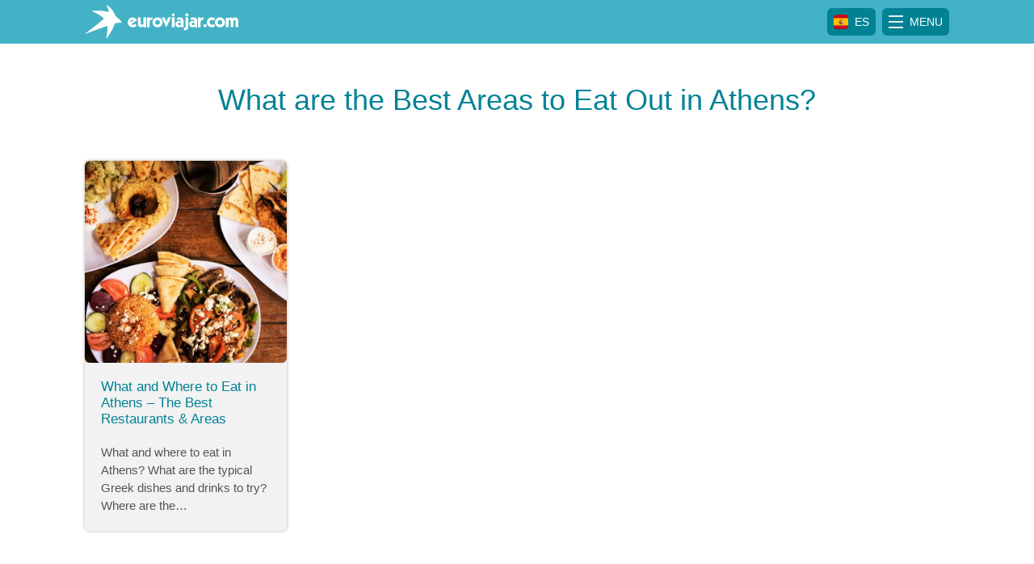

--- FILE ---
content_type: text/html; charset=UTF-8
request_url: https://euroviajar.com/en/tag/what-are-the-best-areas-to-eat-out-in-athens/
body_size: 14762
content:
<!DOCTYPE html>
<html lang="en-US">
<head>
<meta charset="UTF-8">
<meta name="viewport" content="width=device-width, initial-scale=1">
<link rel="profile" href="http://gmpg.org/xfn/11">
<!-- GetYourGuide Analytics -->
<script async defer src="https://widget.getyourguide.com/dist/pa.umd.production.min.js" data-gyg-partner-id="N4GEUDS"></script>
<meta name='robots' content='index, follow, max-image-preview:large, max-snippet:-1, max-video-preview:-1' />
	<style>img:is([sizes="auto" i], [sizes^="auto," i]) { contain-intrinsic-size: 3000px 1500px }</style>
	<link rel="alternate" hreflang="en" href="https://euroviajar.com/en/tag/what-are-the-best-areas-to-eat-out-in-athens/" />

	<!-- This site is optimized with the Yoast SEO plugin v26.8 - https://yoast.com/product/yoast-seo-wordpress/ -->
	<title>What are the Best Areas to Eat Out in Athens? - Euroviajar.com</title>
	<link rel="canonical" href="https://euroviajar.com/en/tag/what-are-the-best-areas-to-eat-out-in-athens/" />
	<meta property="og:locale" content="en_US" />
	<meta property="og:type" content="article" />
	<meta property="og:title" content="What are the Best Areas to Eat Out in Athens? - Euroviajar.com" />
	<meta property="og:url" content="https://euroviajar.com/en/tag/what-are-the-best-areas-to-eat-out-in-athens/" />
	<meta property="og:site_name" content="Euroviajar.com" />
	<meta name="twitter:card" content="summary_large_image" />
	<meta name="twitter:site" content="@euroviajar" />
	<script type="application/ld+json" class="yoast-schema-graph">{"@context":"https://schema.org","@graph":[{"@type":"CollectionPage","@id":"https://euroviajar.com/en/tag/what-are-the-best-areas-to-eat-out-in-athens/","url":"https://euroviajar.com/en/tag/what-are-the-best-areas-to-eat-out-in-athens/","name":"What are the Best Areas to Eat Out in Athens? - Euroviajar.com","isPartOf":{"@id":"https://euroviajar.com/en/#website"},"primaryImageOfPage":{"@id":"https://euroviajar.com/en/tag/what-are-the-best-areas-to-eat-out-in-athens/#primaryimage"},"image":{"@id":"https://euroviajar.com/en/tag/what-are-the-best-areas-to-eat-out-in-athens/#primaryimage"},"thumbnailUrl":"https://euroviajar.com/wp-content/uploads/2019/05/What-and-where-to-eat-in-Athens-typical-Greek-food-drinks-and-best-restaurants.jpg","breadcrumb":{"@id":"https://euroviajar.com/en/tag/what-are-the-best-areas-to-eat-out-in-athens/#breadcrumb"},"inLanguage":"en-US"},{"@type":"ImageObject","inLanguage":"en-US","@id":"https://euroviajar.com/en/tag/what-are-the-best-areas-to-eat-out-in-athens/#primaryimage","url":"https://euroviajar.com/wp-content/uploads/2019/05/What-and-where-to-eat-in-Athens-typical-Greek-food-drinks-and-best-restaurants.jpg","contentUrl":"https://euroviajar.com/wp-content/uploads/2019/05/What-and-where-to-eat-in-Athens-typical-Greek-food-drinks-and-best-restaurants.jpg","width":1920,"height":1280,"caption":"What and where to eat in Athens - typical Greek food, drinks and best restaurants"},{"@type":"BreadcrumbList","@id":"https://euroviajar.com/en/tag/what-are-the-best-areas-to-eat-out-in-athens/#breadcrumb","itemListElement":[{"@type":"ListItem","position":1,"name":"Home","item":"https://euroviajar.com/en/"},{"@type":"ListItem","position":2,"name":"What are the Best Areas to Eat Out in Athens?"}]},{"@type":"WebSite","@id":"https://euroviajar.com/en/#website","url":"https://euroviajar.com/en/","name":"Euroviajar.com","description":"Guías de viaje, turismo, destinos y toda la información para viajar y disfrutar de todos los rincones de Europa.","publisher":{"@id":"https://euroviajar.com/en/#organization"},"potentialAction":[{"@type":"SearchAction","target":{"@type":"EntryPoint","urlTemplate":"https://euroviajar.com/en/?s={search_term_string}"},"query-input":{"@type":"PropertyValueSpecification","valueRequired":true,"valueName":"search_term_string"}}],"inLanguage":"en-US"},{"@type":"Organization","@id":"https://euroviajar.com/en/#organization","name":"Euroviajar.com","url":"https://euroviajar.com/en/","logo":{"@type":"ImageObject","inLanguage":"en-US","@id":"https://euroviajar.com/en/#/schema/logo/image/","url":"https://euroviajar.com/wp-content/uploads/2018/12/logo_ev_full.png","contentUrl":"https://euroviajar.com/wp-content/uploads/2018/12/logo_ev_full.png","width":863,"height":202,"caption":"Euroviajar.com"},"image":{"@id":"https://euroviajar.com/en/#/schema/logo/image/"},"sameAs":["http://www.facebook.com/euroviajar","https://x.com/euroviajar"]}]}</script>
	<!-- / Yoast SEO plugin. -->


<link rel="alternate" type="application/rss+xml" title="Euroviajar.com &raquo; Feed" href="https://euroviajar.com/en/feed/" />
<link rel="alternate" type="application/rss+xml" title="Euroviajar.com &raquo; Comments Feed" href="https://euroviajar.com/en/comments/feed/" />
<link rel="alternate" type="application/rss+xml" title="Euroviajar.com &raquo; What are the Best Areas to Eat Out in Athens? Tag Feed" href="https://euroviajar.com/en/tag/what-are-the-best-areas-to-eat-out-in-athens/feed/" />
<!-- euroviajar.com is managing ads with Advanced Ads 2.0.11 – https://wpadvancedads.com/ --><script id="eurov-ready">
			window.advanced_ads_ready=function(e,a){a=a||"complete";var d=function(e){return"interactive"===a?"loading"!==e:"complete"===e};d(document.readyState)?e():document.addEventListener("readystatechange",(function(a){d(a.target.readyState)&&e()}),{once:"interactive"===a})},window.advanced_ads_ready_queue=window.advanced_ads_ready_queue||[];		</script>
		<style id='classic-theme-styles-inline-css' type='text/css'>
/*! This file is auto-generated */
.wp-block-button__link{color:#fff;background-color:#32373c;border-radius:9999px;box-shadow:none;text-decoration:none;padding:calc(.667em + 2px) calc(1.333em + 2px);font-size:1.125em}.wp-block-file__button{background:#32373c;color:#fff;text-decoration:none}
</style>
<link rel='stylesheet' id='mailster-form-style-css' href='https://euroviajar.com/wp-content/plugins/mailster/build/form/style-index.css?ver=6.8.3' type='text/css' media='all' />
<link rel='stylesheet' id='mediaelement-css' href='https://euroviajar.com/wp-includes/js/mediaelement/mediaelementplayer-legacy.min.css?ver=4.2.17' type='text/css' media='all' />
<link rel='stylesheet' id='wp-mediaelement-css' href='https://euroviajar.com/wp-includes/js/mediaelement/wp-mediaelement.min.css?ver=6.8.3' type='text/css' media='all' />
<style id='jetpack-sharing-buttons-style-inline-css' type='text/css'>
.jetpack-sharing-buttons__services-list{display:flex;flex-direction:row;flex-wrap:wrap;gap:0;list-style-type:none;margin:5px;padding:0}.jetpack-sharing-buttons__services-list.has-small-icon-size{font-size:12px}.jetpack-sharing-buttons__services-list.has-normal-icon-size{font-size:16px}.jetpack-sharing-buttons__services-list.has-large-icon-size{font-size:24px}.jetpack-sharing-buttons__services-list.has-huge-icon-size{font-size:36px}@media print{.jetpack-sharing-buttons__services-list{display:none!important}}.editor-styles-wrapper .wp-block-jetpack-sharing-buttons{gap:0;padding-inline-start:0}ul.jetpack-sharing-buttons__services-list.has-background{padding:1.25em 2.375em}
</style>
<style id='global-styles-inline-css' type='text/css'>
:root{--wp--preset--aspect-ratio--square: 1;--wp--preset--aspect-ratio--4-3: 4/3;--wp--preset--aspect-ratio--3-4: 3/4;--wp--preset--aspect-ratio--3-2: 3/2;--wp--preset--aspect-ratio--2-3: 2/3;--wp--preset--aspect-ratio--16-9: 16/9;--wp--preset--aspect-ratio--9-16: 9/16;--wp--preset--color--black: #000000;--wp--preset--color--cyan-bluish-gray: #abb8c3;--wp--preset--color--white: #ffffff;--wp--preset--color--pale-pink: #f78da7;--wp--preset--color--vivid-red: #cf2e2e;--wp--preset--color--luminous-vivid-orange: #ff6900;--wp--preset--color--luminous-vivid-amber: #fcb900;--wp--preset--color--light-green-cyan: #7bdcb5;--wp--preset--color--vivid-green-cyan: #00d084;--wp--preset--color--pale-cyan-blue: #8ed1fc;--wp--preset--color--vivid-cyan-blue: #0693e3;--wp--preset--color--vivid-purple: #9b51e0;--wp--preset--gradient--vivid-cyan-blue-to-vivid-purple: linear-gradient(135deg,rgba(6,147,227,1) 0%,rgb(155,81,224) 100%);--wp--preset--gradient--light-green-cyan-to-vivid-green-cyan: linear-gradient(135deg,rgb(122,220,180) 0%,rgb(0,208,130) 100%);--wp--preset--gradient--luminous-vivid-amber-to-luminous-vivid-orange: linear-gradient(135deg,rgba(252,185,0,1) 0%,rgba(255,105,0,1) 100%);--wp--preset--gradient--luminous-vivid-orange-to-vivid-red: linear-gradient(135deg,rgba(255,105,0,1) 0%,rgb(207,46,46) 100%);--wp--preset--gradient--very-light-gray-to-cyan-bluish-gray: linear-gradient(135deg,rgb(238,238,238) 0%,rgb(169,184,195) 100%);--wp--preset--gradient--cool-to-warm-spectrum: linear-gradient(135deg,rgb(74,234,220) 0%,rgb(151,120,209) 20%,rgb(207,42,186) 40%,rgb(238,44,130) 60%,rgb(251,105,98) 80%,rgb(254,248,76) 100%);--wp--preset--gradient--blush-light-purple: linear-gradient(135deg,rgb(255,206,236) 0%,rgb(152,150,240) 100%);--wp--preset--gradient--blush-bordeaux: linear-gradient(135deg,rgb(254,205,165) 0%,rgb(254,45,45) 50%,rgb(107,0,62) 100%);--wp--preset--gradient--luminous-dusk: linear-gradient(135deg,rgb(255,203,112) 0%,rgb(199,81,192) 50%,rgb(65,88,208) 100%);--wp--preset--gradient--pale-ocean: linear-gradient(135deg,rgb(255,245,203) 0%,rgb(182,227,212) 50%,rgb(51,167,181) 100%);--wp--preset--gradient--electric-grass: linear-gradient(135deg,rgb(202,248,128) 0%,rgb(113,206,126) 100%);--wp--preset--gradient--midnight: linear-gradient(135deg,rgb(2,3,129) 0%,rgb(40,116,252) 100%);--wp--preset--font-size--small: 13px;--wp--preset--font-size--medium: 20px;--wp--preset--font-size--large: 36px;--wp--preset--font-size--x-large: 42px;--wp--preset--spacing--20: 0.44rem;--wp--preset--spacing--30: 0.67rem;--wp--preset--spacing--40: 1rem;--wp--preset--spacing--50: 1.5rem;--wp--preset--spacing--60: 2.25rem;--wp--preset--spacing--70: 3.38rem;--wp--preset--spacing--80: 5.06rem;--wp--preset--shadow--natural: 6px 6px 9px rgba(0, 0, 0, 0.2);--wp--preset--shadow--deep: 12px 12px 50px rgba(0, 0, 0, 0.4);--wp--preset--shadow--sharp: 6px 6px 0px rgba(0, 0, 0, 0.2);--wp--preset--shadow--outlined: 6px 6px 0px -3px rgba(255, 255, 255, 1), 6px 6px rgba(0, 0, 0, 1);--wp--preset--shadow--crisp: 6px 6px 0px rgba(0, 0, 0, 1);}:where(.is-layout-flex){gap: 0.5em;}:where(.is-layout-grid){gap: 0.5em;}body .is-layout-flex{display: flex;}.is-layout-flex{flex-wrap: wrap;align-items: center;}.is-layout-flex > :is(*, div){margin: 0;}body .is-layout-grid{display: grid;}.is-layout-grid > :is(*, div){margin: 0;}:where(.wp-block-columns.is-layout-flex){gap: 2em;}:where(.wp-block-columns.is-layout-grid){gap: 2em;}:where(.wp-block-post-template.is-layout-flex){gap: 1.25em;}:where(.wp-block-post-template.is-layout-grid){gap: 1.25em;}.has-black-color{color: var(--wp--preset--color--black) !important;}.has-cyan-bluish-gray-color{color: var(--wp--preset--color--cyan-bluish-gray) !important;}.has-white-color{color: var(--wp--preset--color--white) !important;}.has-pale-pink-color{color: var(--wp--preset--color--pale-pink) !important;}.has-vivid-red-color{color: var(--wp--preset--color--vivid-red) !important;}.has-luminous-vivid-orange-color{color: var(--wp--preset--color--luminous-vivid-orange) !important;}.has-luminous-vivid-amber-color{color: var(--wp--preset--color--luminous-vivid-amber) !important;}.has-light-green-cyan-color{color: var(--wp--preset--color--light-green-cyan) !important;}.has-vivid-green-cyan-color{color: var(--wp--preset--color--vivid-green-cyan) !important;}.has-pale-cyan-blue-color{color: var(--wp--preset--color--pale-cyan-blue) !important;}.has-vivid-cyan-blue-color{color: var(--wp--preset--color--vivid-cyan-blue) !important;}.has-vivid-purple-color{color: var(--wp--preset--color--vivid-purple) !important;}.has-black-background-color{background-color: var(--wp--preset--color--black) !important;}.has-cyan-bluish-gray-background-color{background-color: var(--wp--preset--color--cyan-bluish-gray) !important;}.has-white-background-color{background-color: var(--wp--preset--color--white) !important;}.has-pale-pink-background-color{background-color: var(--wp--preset--color--pale-pink) !important;}.has-vivid-red-background-color{background-color: var(--wp--preset--color--vivid-red) !important;}.has-luminous-vivid-orange-background-color{background-color: var(--wp--preset--color--luminous-vivid-orange) !important;}.has-luminous-vivid-amber-background-color{background-color: var(--wp--preset--color--luminous-vivid-amber) !important;}.has-light-green-cyan-background-color{background-color: var(--wp--preset--color--light-green-cyan) !important;}.has-vivid-green-cyan-background-color{background-color: var(--wp--preset--color--vivid-green-cyan) !important;}.has-pale-cyan-blue-background-color{background-color: var(--wp--preset--color--pale-cyan-blue) !important;}.has-vivid-cyan-blue-background-color{background-color: var(--wp--preset--color--vivid-cyan-blue) !important;}.has-vivid-purple-background-color{background-color: var(--wp--preset--color--vivid-purple) !important;}.has-black-border-color{border-color: var(--wp--preset--color--black) !important;}.has-cyan-bluish-gray-border-color{border-color: var(--wp--preset--color--cyan-bluish-gray) !important;}.has-white-border-color{border-color: var(--wp--preset--color--white) !important;}.has-pale-pink-border-color{border-color: var(--wp--preset--color--pale-pink) !important;}.has-vivid-red-border-color{border-color: var(--wp--preset--color--vivid-red) !important;}.has-luminous-vivid-orange-border-color{border-color: var(--wp--preset--color--luminous-vivid-orange) !important;}.has-luminous-vivid-amber-border-color{border-color: var(--wp--preset--color--luminous-vivid-amber) !important;}.has-light-green-cyan-border-color{border-color: var(--wp--preset--color--light-green-cyan) !important;}.has-vivid-green-cyan-border-color{border-color: var(--wp--preset--color--vivid-green-cyan) !important;}.has-pale-cyan-blue-border-color{border-color: var(--wp--preset--color--pale-cyan-blue) !important;}.has-vivid-cyan-blue-border-color{border-color: var(--wp--preset--color--vivid-cyan-blue) !important;}.has-vivid-purple-border-color{border-color: var(--wp--preset--color--vivid-purple) !important;}.has-vivid-cyan-blue-to-vivid-purple-gradient-background{background: var(--wp--preset--gradient--vivid-cyan-blue-to-vivid-purple) !important;}.has-light-green-cyan-to-vivid-green-cyan-gradient-background{background: var(--wp--preset--gradient--light-green-cyan-to-vivid-green-cyan) !important;}.has-luminous-vivid-amber-to-luminous-vivid-orange-gradient-background{background: var(--wp--preset--gradient--luminous-vivid-amber-to-luminous-vivid-orange) !important;}.has-luminous-vivid-orange-to-vivid-red-gradient-background{background: var(--wp--preset--gradient--luminous-vivid-orange-to-vivid-red) !important;}.has-very-light-gray-to-cyan-bluish-gray-gradient-background{background: var(--wp--preset--gradient--very-light-gray-to-cyan-bluish-gray) !important;}.has-cool-to-warm-spectrum-gradient-background{background: var(--wp--preset--gradient--cool-to-warm-spectrum) !important;}.has-blush-light-purple-gradient-background{background: var(--wp--preset--gradient--blush-light-purple) !important;}.has-blush-bordeaux-gradient-background{background: var(--wp--preset--gradient--blush-bordeaux) !important;}.has-luminous-dusk-gradient-background{background: var(--wp--preset--gradient--luminous-dusk) !important;}.has-pale-ocean-gradient-background{background: var(--wp--preset--gradient--pale-ocean) !important;}.has-electric-grass-gradient-background{background: var(--wp--preset--gradient--electric-grass) !important;}.has-midnight-gradient-background{background: var(--wp--preset--gradient--midnight) !important;}.has-small-font-size{font-size: var(--wp--preset--font-size--small) !important;}.has-medium-font-size{font-size: var(--wp--preset--font-size--medium) !important;}.has-large-font-size{font-size: var(--wp--preset--font-size--large) !important;}.has-x-large-font-size{font-size: var(--wp--preset--font-size--x-large) !important;}
:where(.wp-block-post-template.is-layout-flex){gap: 1.25em;}:where(.wp-block-post-template.is-layout-grid){gap: 1.25em;}
:where(.wp-block-columns.is-layout-flex){gap: 2em;}:where(.wp-block-columns.is-layout-grid){gap: 2em;}
:root :where(.wp-block-pullquote){font-size: 1.5em;line-height: 1.6;}
</style>
<link rel='stylesheet' id='cookie-notice-front-css' href='https://euroviajar.com/wp-content/plugins/cookie-notice/css/front.min.css?ver=2.5.7' type='text/css' media='all' />
<link rel='stylesheet' id='wpml-legacy-horizontal-list-0-css' href='https://euroviajar.com/wp-content/plugins/sitepress-multilingual-cms/templates/language-switchers/legacy-list-horizontal/style.min.css?ver=1' type='text/css' media='all' />
<link rel='stylesheet' id='ev-style-css' href='https://euroviajar.com/wp-content/themes/euroviajar/style.css?ver=6.8.3' type='text/css' media='all' />
<script type="text/javascript" id="wpml-cookie-js-extra">
/* <![CDATA[ */
var wpml_cookies = {"wp-wpml_current_language":{"value":"en","expires":1,"path":"\/"}};
var wpml_cookies = {"wp-wpml_current_language":{"value":"en","expires":1,"path":"\/"}};
/* ]]> */
</script>
<script type="text/javascript" src="https://euroviajar.com/wp-content/plugins/sitepress-multilingual-cms/res/js/cookies/language-cookie.js?ver=476000" id="wpml-cookie-js" defer="defer" data-wp-strategy="defer"></script>
<script type="text/javascript" src="https://ajax.googleapis.com/ajax/libs/jquery/3.4.1/jquery.min.js" id="jquery-core-js"></script>
<link rel="https://api.w.org/" href="https://euroviajar.com/en/wp-json/" /><link rel="alternate" title="JSON" type="application/json" href="https://euroviajar.com/en/wp-json/wp/v2/tags/8516" /><link rel="EditURI" type="application/rsd+xml" title="RSD" href="https://euroviajar.com/xmlrpc.php?rsd" />
<meta name="generator" content="WordPress 6.8.3" />
<meta name="generator" content="WPML ver:4.7.6 stt:1,2;" />
<!-- Global site tag (gtag.js) - Google Analytics -->
<!-- Google tag (gtag.js) -->
<script async src="https://www.googletagmanager.com/gtag/js?id=G-8B8W9DF0NW"></script>
<script>
  window.dataLayer = window.dataLayer || [];
  function gtag(){dataLayer.push(arguments);}
  gtag('js', new Date());

  gtag('config', 'G-8B8W9DF0NW');
</script><link rel="icon" href="https://euroviajar.com/wp-content/uploads/2017/01/cropped-favicon-2-360x360.png" sizes="32x32" />
<link rel="icon" href="https://euroviajar.com/wp-content/uploads/2017/01/cropped-favicon-2-360x360.png" sizes="192x192" />
<link rel="apple-touch-icon" href="https://euroviajar.com/wp-content/uploads/2017/01/cropped-favicon-2-360x360.png" />
<meta name="msapplication-TileImage" content="https://euroviajar.com/wp-content/uploads/2017/01/cropped-favicon-2-360x360.png" />
				<style type="text/css" id="c4wp-checkout-css">
					.woocommerce-checkout .c4wp_captcha_field {
						margin-bottom: 10px;
						margin-top: 15px;
						position: relative;
						display: inline-block;
					}
				</style>
							<style type="text/css" id="c4wp-v3-lp-form-css">
				.login #login, .login #lostpasswordform {
					min-width: 350px !important;
				}
				.wpforms-field-c4wp iframe {
					width: 100% !important;
				}
			</style>
			</head>
<body class="archive tag tag-what-are-the-best-areas-to-eat-out-in-athens tag-8516 wp-custom-logo wp-theme-euroviajar cookies-not-set aa-prefix-eurov-">
<section class="fr-offcanvas fr-offcanvas--left js-fr-offcanvas" id="offcanvas-1" style="visibility: hidden" aria-hidden="true">
    <aside id="offcanvas-sidebar" class="widget-area offcanvas-sidebar">

    <div class="offcanvas-menu-header container">
                                                                                <a class="top-flag-icon" href="https://euroviajar.com/">
                        <div class="flex-container">
                                                            <img src="https://euroviajar.com/wp-content/themes/euroviajar/assets/img/spanishflag.svg" alt="Español">
                                <div class="icon-label">ES</div>
                                                        </div>
                        </a>
                                                                                            <div class="fr-offcanvas-close js-fr-offcanvas-close">
            <div class="close_offcanvas_icon">
                <span class="line"></span>
                <span class="line"></span>
                <span class="line"></span>
            </div>
        </div>
    </div>
    <form role="search" method="get" class="search-form" action="https://euroviajar.com/en/">
		<input type="search" class="search-field"
		aria-label="Search"
		placeholder="Search …"
		value="" name="s"
		title="Search for:" />
			
		<svg xmlns="http://www.w3.org/2000/svg" viewBox="0 0 20 20"><defs><style>.search_svg_icon{fill:#b1b1b1}</style></defs><path id="Path_99" data-name="Path 99" class="search_svg_icon" d="M20 18.239l-4.151-4.151a8.612 8.612 0 0 0 1.761-5.283A8.751 8.751 0 0 0 8.805 0 8.751 8.751 0 0 0 0 8.805a8.751 8.751 0 0 0 8.805 8.805 8.612 8.612 0 0 0 5.283-1.761L18.239 20zM2.516 8.805a6.228 6.228 0 0 1 6.289-6.289 6.228 6.228 0 0 1 6.289 6.289 6.228 6.228 0 0 1-6.289 6.289 6.228 6.228 0 0 1-6.289-6.289z"/></svg>
</form>        
            <!-- <div class="container menu_header"> -->
                                            <!-- </div> -->
            
    <ul class="nav nav-tabs" id="menuTabs" role="tablist">
        <li class="nav-item">
            <a class="nav-link active" id="countries-tab" data-toggle="tab" href="#countries" role="tab" aria-controls="home" aria-selected="true">Countries</a>
        </li>
        <li class="nav-item">
            <a class="nav-link" id="cities-tab" data-toggle="tab" href="#cities" role="tab" aria-controls="profile" aria-selected="false">Cities</a>
        </li>
    </ul>
    <div class="tab-content" id="menuTabsContent">
        <div class="tab-pane fade show active" id="countries" role="tabpanel" aria-labelledby="countries-tab">
                    </div>
        <div class="tab-pane fade" id="cities" role="tabpanel" aria-labelledby="cities-tab">
                    </div>
    </div>

</aside><!-- #secondary -->
</section>
<div id="page" class="site">
    <a class="skip-link sr-only" href="#content">Skip to content</a>
    <header id="masthead" class="site-header sticky-top" role="banner">
        <div class="container">
            <div class="logo">
                <a class="logo mr-auto" href="https://euroviajar.com/en/">
                    <svg xmlns="http://www.w3.org/2000/svg" viewBox="0 0 904.26 200"><defs><style>.ev-1,.ev-2{fill:#fff;}</style></defs><title>Euroviajar.com</title><g id="logo_ev_top" data-name="logo_ev_top"><g id="logo_ev_top_sub" data-name="logo_ev_top_sub"><path class="ev-1" d="M112.25,81.26s-11.36,11.89-43,36.85L0,171.06s2.26-.32,39.81-13.78c43.75-15.87,92.45-33.47,92.45-33.47s2.68,12.65-1.19,40.32C127,189.52,126.89,200,126.89,200s20.19-26.6,33.12-51.68,16-38.44,16-38.44,4.49-1.68,14.31-3c30.11-4,30.23-4.17,30.23-4.17a296.37,296.37,0,0,1-21.72-20.51,221.22,221.22,0,0,0-20.43-19S175,44.57,158.59,26.09C141.2,7.76,127.75,0,127.75,0a69.87,69.87,0,0,0,5.06,13.56,112.52,112.52,0,0,1,5.56,12.49,29.12,29.12,0,0,1,.82,17S125.11,37,90.83,34.73c-36.36-1.64-50.52,1.34-50.52,1.34,12.44,6.89,26.12,12.44,41.28,21C102.19,69.12,112.25,81.26,112.25,81.26Z"/><path class="ev-2" d="M307.76,90.8,273,113.35a8.71,8.71,0,0,0,3.87,3,12.92,12.92,0,0,0,4.95,1q7.79,0,15.68-6.41l8.56,12.71a49.14,49.14,0,0,1-7.61,4.54,43.37,43.37,0,0,1-8.07,2.92,36.08,36.08,0,0,1-8.87,1.05A27.56,27.56,0,0,1,270,129.68a29.25,29.25,0,0,1-9.38-6.69,30.8,30.8,0,0,1-6-9.28,25.74,25.74,0,0,1-2.1-9.89,29.94,29.94,0,0,1,3.82-14.74,29.3,29.3,0,0,1,10.38-10.94,26.46,26.46,0,0,1,14.15-4,29.68,29.68,0,0,1,15.86,4.54A29.1,29.1,0,0,1,307.76,90.8Zm-39.57,12.71,19.94-13.43q-2-2.2-7.23-2.2A11.66,11.66,0,0,0,272,92.06a13.87,13.87,0,0,0-3.77,9.56Z"/><path class="ev-2" d="M345.38,107.92V74h16.4v58.17H346.67V123h-.21a13.91,13.91,0,0,1-6.07,7,16.79,16.79,0,0,1-8,2.1q-19.73,0-19.73-23.11V74h16.24l.16,33.92q0,4.56,2.18,7a8.63,8.63,0,0,0,12,0Q345.38,112.48,345.38,107.92Z"/><path class="ev-2" d="M366.66,132.23V74.15L382,74v9.77h.21a9.86,9.86,0,0,1,2-4.58,10.16,10.16,0,0,1,3.75-3.07,14.48,14.48,0,0,1,4.66-1.59A40.11,40.11,0,0,1,399,74V86.26c-9,0-11.82,3.64-13.54,6.13-1.38,2-3.49,5.46-3.49,9.53v30.31Z"/><path class="ev-2" d="M428.45,132.16a30.5,30.5,0,0,1-14.81-3.77A29.38,29.38,0,0,1,402.57,118a28.79,28.79,0,0,1-1.74-26.42,29,29,0,0,1,6.61-9.25,29.75,29.75,0,0,1,9.66-6.07,31.61,31.61,0,0,1,22.73,0,29.58,29.58,0,0,1,9.66,6.07,29.14,29.14,0,0,1,6.64,9.28,27.5,27.5,0,0,1,2.41,11.51,27.93,27.93,0,0,1-2.38,11.53,28.64,28.64,0,0,1-6.66,9.33,30.45,30.45,0,0,1-21,8.25Zm-13.68-29.11a13.71,13.71,0,0,0,27.42,0,13,13,0,0,0-1.9-6.79,14.08,14.08,0,0,0-5.07-5,13.23,13.23,0,0,0-13.48,0,14.07,14.07,0,0,0-5.07,5A12.94,12.94,0,0,0,414.77,103.05Z"/><path class="ev-2" d="M507.84,74.09l-27.63,58.07H480l-26.4-58,16.66-.1,10.2,27.22,10-27.22Z"/><path class="ev-2" d="M529.74,59.28a8.49,8.49,0,0,1-4.2,7.46,8.65,8.65,0,0,1-8.58,0,8.43,8.43,0,0,1-3.08-3.13,8.57,8.57,0,0,1-1.15-4.36A8.48,8.48,0,0,1,513.85,55a8.5,8.5,0,0,1,14.76,0A8.49,8.49,0,0,1,529.74,59.28Z"/><polygon class="ev-2" points="529.69 74 529.69 132.23 513.34 132.28 513.34 74 529.69 74"/><path class="ev-2" d="M543.84,90.14V76.5a43.41,43.41,0,0,1,7.41-1.77,48.76,48.76,0,0,1,7.41-.64q10.61,0,16.63,4.66t6,14.35v39.12H567.06V126h-.26q-4,6.2-13.43,6.2a19.73,19.73,0,0,1-10.17-2.49,16.08,16.08,0,0,1-6.41-6.92,23.14,23.14,0,0,1-2.18-10.33,17,17,0,0,1,2.61-9.43,17.26,17.26,0,0,1,7.07-6.23,21.65,21.65,0,0,1,9.64-2.18,20.13,20.13,0,0,1,6.46,1.13,19.8,19.8,0,0,1,5.69,2.92,9.28,9.28,0,0,0,.1-1.64,11.8,11.8,0,0,0-1.1-5.66,5.76,5.76,0,0,0-3.33-2.72,19.89,19.89,0,0,0-6.07-.74C551,87.88,548.59,88,543.84,90.14Zm6,22.09a6.51,6.51,0,0,0,2.33,5.28,8.76,8.76,0,0,0,5.82,1.95,8.66,8.66,0,0,0,5.79-1.95,6.55,6.55,0,0,0,2.31-5.28,6.34,6.34,0,0,0-2.31-5.18,9.78,9.78,0,0,0-11.61,0A6.33,6.33,0,0,0,549.84,112.23Z"/><path class="ev-2" d="M584.49,150l-.05-14.81c2.77,0,3.07,0,4.62-.59a5.38,5.38,0,0,0,3.07-2.56,11.25,11.25,0,0,0,1.23-5.87V74h16.35v53.76a40.57,40.57,0,0,1-1.05,10,14.46,14.46,0,0,1-10.51,10.92C595.23,149.55,589,150,584.49,150Z"/><path class="ev-2" d="M591.87,59.12a8.6,8.6,0,0,1,1.28-4.56,9.44,9.44,0,0,1,3.43-3.33A9.05,9.05,0,0,1,601.15,50a8.78,8.78,0,0,1,4.54,1.26,9.73,9.73,0,0,1,3.41,3.36,8.52,8.52,0,0,1,1.28,4.51,9.28,9.28,0,0,1-2.67,6.77,8.83,8.83,0,0,1-6.56,2.72,9.19,9.19,0,0,1-4.69-1.23,8.89,8.89,0,0,1-3.36-3.43A9.72,9.72,0,0,1,591.87,59.12Z"/><path class="ev-2" d="M698.81,122.37a8.6,8.6,0,0,1,1.28-4.56,9.44,9.44,0,0,1,3.43-3.33,9.05,9.05,0,0,1,4.56-1.23,8.78,8.78,0,0,1,4.54,1.26,9.73,9.73,0,0,1,3.41,3.36,8.52,8.52,0,0,1,1.28,4.51,9.28,9.28,0,0,1-2.67,6.77,8.83,8.83,0,0,1-6.56,2.72,9.2,9.2,0,0,1-4.69-1.23,8.89,8.89,0,0,1-3.36-3.43A9.72,9.72,0,0,1,698.81,122.37Z"/><path class="ev-2" d="M767.58,80.71l-8.51,12a14.93,14.93,0,0,0-4.82-2.79,16.77,16.77,0,0,0-5.74-1A13.36,13.36,0,0,0,739,92.65,12.38,12.38,0,0,0,735,102a17.79,17.79,0,0,0,1.67,7.82,13,13,0,0,0,4.87,5.48,13.28,13.28,0,0,0,7.25,2,14.68,14.68,0,0,0,10.35-4l9,11.79a16.89,16.89,0,0,1-5.46,3.82,33.12,33.12,0,0,1-7.28,2.41,34.18,34.18,0,0,1-6.9.79,31.3,31.3,0,0,1-15.76-3.9A27.05,27.05,0,0,1,722.3,118a27.71,27.71,0,0,1-3.61-13.84,32.7,32.7,0,0,1,2.2-12.2,27.8,27.8,0,0,1,6.18-9.51,27.53,27.53,0,0,1,9.51-6.15,32.32,32.32,0,0,1,11.94-2.18,31.33,31.33,0,0,1,10.2,1.72A28,28,0,0,1,767.58,80.71Z"/><path class="ev-2" d="M796.06,132.16a30.5,30.5,0,0,1-14.81-3.77A29.38,29.38,0,0,1,770.18,118a28.79,28.79,0,0,1-1.74-26.42A29,29,0,0,1,775,82.3a29.76,29.76,0,0,1,9.66-6.07,31.6,31.6,0,0,1,22.73,0,29.57,29.57,0,0,1,9.66,6.07,29.13,29.13,0,0,1,6.64,9.28,27.5,27.5,0,0,1,2.41,11.51,27.93,27.93,0,0,1-2.38,11.53,28.63,28.63,0,0,1-6.66,9.33,30.45,30.45,0,0,1-21,8.25Zm-13.68-29.11a13.71,13.71,0,0,0,27.42,0,12.94,12.94,0,0,0-1.9-6.79,14.08,14.08,0,0,0-5.07-5,13.23,13.23,0,0,0-13.48,0,14.08,14.08,0,0,0-5.07,5A12.94,12.94,0,0,0,782.37,103.05Z"/><path class="ev-2" d="M831,131.29V75.79l14.91.05v6.87h.21a12.73,12.73,0,0,1,12.25-8.61,15.13,15.13,0,0,1,7.12,1.72,14.67,14.67,0,0,1,5.38,4.79,16.59,16.59,0,0,1,6.38-4.84,19.86,19.86,0,0,1,8-1.67q7.69,0,11.89,3.51a17.05,17.05,0,0,1,5.64,9.12,53.21,53.21,0,0,1,1.44,13.09v31.32l-16.35.15V97.62q0-8.71-6-8.71a4.86,4.86,0,0,0-3,1.08,7.4,7.4,0,0,0-2.26,3,11.57,11.57,0,0,0-.85,4.59v33.52l-16.35.15V97.62q0-8.71-6-8.71a4.86,4.86,0,0,0-3,1.08,7.4,7.4,0,0,0-2.26,3,11.57,11.57,0,0,0-.85,4.59v33.52Z"/><path class="ev-2" d="M624.48,90.14V76.5a43.41,43.41,0,0,1,7.41-1.77,48.76,48.76,0,0,1,7.41-.64q10.61,0,16.63,4.66t6,14.35v39.12H647.69V126h-.26q-4,6.2-13.43,6.2a19.73,19.73,0,0,1-10.17-2.49,16.08,16.08,0,0,1-6.41-6.92,23.14,23.14,0,0,1-2.18-10.33,17,17,0,0,1,2.61-9.43,17.26,17.26,0,0,1,7.07-6.23,21.65,21.65,0,0,1,9.64-2.18A20.13,20.13,0,0,1,641,95.72a19.8,19.8,0,0,1,5.69,2.92,9.28,9.28,0,0,0,.1-1.64,11.8,11.8,0,0,0-1.1-5.66,5.76,5.76,0,0,0-3.33-2.72,19.89,19.89,0,0,0-6.07-.74C631.63,87.88,629.22,88,624.48,90.14Zm6,22.09a6.51,6.51,0,0,0,2.33,5.28,8.76,8.76,0,0,0,5.82,1.95,8.66,8.66,0,0,0,5.79-1.95,6.55,6.55,0,0,0,2.31-5.28,6.35,6.35,0,0,0-2.31-5.18,9.78,9.78,0,0,0-11.61,0A6.33,6.33,0,0,0,630.47,112.23Z"/><path class="ev-2" d="M666.82,132.28V74h15.33v9.77h.21a9.85,9.85,0,0,1,2-4.58,10.15,10.15,0,0,1,3.75-3.07,14.47,14.47,0,0,1,4.66-1.59,40.11,40.11,0,0,1,6.45-.53V86.31c-9,0-11.82,3.64-13.54,6.13-1.38,2-3.49,5.46-3.49,9.53v30.31Z"/></g></g></svg>                </a>
            </div>
            <div class="right-buttons">
                                                                                                        <a class="top-flag-icon" href="https://euroviajar.com/">
                                                                    <img src="https://euroviajar.com/wp-content/themes/euroviajar/assets/img/spanishflag.svg" alt="Español">
                                    <span class="icon-label">ES</span>
                                                            </a>
                                                                                                                        <button type="button" class="nav-icon js-fr-offcanvas-open" aria-controls="offcanvas-1"> 
                    <div class="icono_menu" id="icono_menu">
                        <span class="line"></span>
                        <span class="line"></span>
                        <span class="line"></span>
                    </div>
                    <div class="icon-label">Menu</div>
                </button>
            </div>
        </div>
    </header>
<main id="main" class="container">
    <header class="archive-header">
        <h1 class="archive-title">What are the Best Areas to Eat Out in Athens?</h1>            </header>

    <div class="tag-articles-grid">
                            <article class="post-12579 post type-post status-publish format-standard has-post-thumbnail hentry category-guide-to-athens tag-athens tag-athens-best-taverna tag-athens-best-tavernas tag-athens-best-taverns tag-athens-greece tag-athens-restaurants-with-a-view tag-athens-restaurants-with-acropolis-view tag-athens-restaurants-with-view-of-acropolis tag-best-areas-to-eat-out-in-athens tag-best-athens-restaurants-with-a-view tag-best-restaurants-in-athens tag-best-taverna-athens tag-best-taverna-in-athens-greece tag-best-vegan-restaurants-in-athens tag-greek-sweets tag-plaka-en tag-street-food-in-athens tag-top-restaurants-in-athens-with-a-view tag-typical-greek-alcoholic-drinks tag-typical-greek-desserts tag-typical-greek-dishes tag-typical-greek-food tag-typical-spirits tag-what-and-where-to-eat-in-athens tag-what-are-the-best-areas-to-eat-out-in-athens tag-what-are-the-best-restaurants-in-athens tag-what-are-the-best-vegan-restaurants-in-athens tag-what-food-to-eat-in-athens tag-what-to-drink-in-athens tag-what-to-eat-in-athens tag-where-to-eat-in-athens tag-where-to-eat-in-athens-greece">
    <a href="https://euroviajar.com/en/what-and-where-to-eat-in-athens/" rel="bookmark">
        <div class="image">
            <img width="600" height="600" src="https://euroviajar.com/wp-content/uploads/2019/05/What-and-where-to-eat-in-Athens-typical-Greek-food-drinks-and-best-restaurants-600x600.jpg" class="img-fluid wp-post-image" alt="What and Where to Eat in Athens &#8211; The Best Restaurants &#038; Areas" decoding="async" fetchpriority="high" srcset="https://euroviajar.com/wp-content/uploads/2019/05/What-and-where-to-eat-in-Athens-typical-Greek-food-drinks-and-best-restaurants-600x600.jpg 600w, https://euroviajar.com/wp-content/uploads/2019/05/What-and-where-to-eat-in-Athens-typical-Greek-food-drinks-and-best-restaurants-360x360.jpg 360w" sizes="(max-width: 600px) 100vw, 600px" />        </div>

        <div class="content">
            <header class="entry-header">
                <h2 class="entry-title">What and Where to Eat in Athens &#8211; The Best Restaurants &#038; Areas</h2>
            </header>

            <div class="entry-content">
                What and where to eat in Athens? What are the typical Greek dishes and drinks to try? Where are the&hellip;            </div>
        </div>
    </a>
</article>
                                </div>
</main>
<div class="partners_block container">
    <h3>Join Euroviajar.com Partners Programme</h3>
    <p>Do you offer the best travel services in Europe? Then we are looking for you.</p>
        <a href="https://euroviajar.com/en/euroviajar-partners-programme/">More information</a>
    <div class="gradient"></div>
</div>
<div id="suscripcion_boletin" class="pre-footer container">
    <div class="bloque_follow">
        <h3>Follow us</h3>
        <ul>
                        <li><a class="fb" href="https://www.facebook.com/euroviajar2/">Facebook</a></li>
            <li><a class="tw" href="https://twitter.com/euroviajar">Twitter</a></li>
            <li><a class="ins" href="https://www.instagram.com/euroviajar/">Instagram</a></li>
            <li><a class="lk" href="https://www.linkedin.com/company/euroviajar/">Linkedin</a></li>
            <li><a class="pin" href="https://www.pinterest.com/euroviajar/">Pinterest</a></li>
        </ul>
    </div>

    <div class="bloque_suscripcion">
        <h3>Join over 30K+ Subscribers</h3>
        <p>Receive the best travel offers directly in your email.</p>
        <form class="form">
            <div class="flex-group">
                <label for="email_suscription" class="sr-only">E-mail</label>
                <input type="text" class="form-control" id="email_suscription" placeholder="Email" autocomplete="email" required>
                <button type="submit" id="subscription_button">Subscribe me!</button>
            </div>
            <div class="inline-checkbox">
                                <input class="form-check-input" type="checkbox" value="" id="politica_privacidad_suscripcion" required>
                <label class="form-check-label" for="politica_privacidad_suscripcion">
                    I accept the <a href="https://euroviajar.com/en/privacy-policy/">privacy policy</a> of Euroviajar.com.                </label>
            </div>
        </form>
    </div>
</div>

<footer id="colophon" class="site-footer" role="contentinfo">
    <div class="container grid-footer-wrapper">
        <div class="brand-wrapper">
            <svg id="logo_full_white" xmlns="http://www.w3.org/2000/svg" xmlns:xlink="http://www.w3.org/1999/xlink" viewBox="0 0 207.77 46"><defs><style>.cls1_evlf{fill:url(#linear-gradient);}.cls2_evlf{fill:#797979;}</style><linearGradient id="linear-gradient" x1="25.5" x2="25.5" y2="46" gradientUnits="userSpaceOnUse"><stop offset="0" stop-color="#1598d1"/><stop offset="1" stop-color="#136d96"/></linearGradient></defs><title>Asset 1</title><g id="Layer_2" data-name="Layer 2"><g id="logo_full_white" data-name="logo full white"><path id="Path_706" data-name="Path 706" class="cls1_evlf" d="M25.8,18.9s-2.7,2.7-9.9,8.6C7.7,33.6,0,39.5,0,39.5s.5,0,9.2-3.2c10.1-3.7,21.3-7.7,21.3-7.7s.7,2.9-.3,9.2a57.36,57.36,0,0,0-1,8.2,115,115,0,0,0,7.7-11.9,40.81,40.81,0,0,0,3.7-8.9,34,34,0,0,1,3.4-.7c6.9-1,7-1,7-1s-2.3-2-5-4.7a48.93,48.93,0,0,0-4.7-4.4A21.2,21.2,0,0,0,36.6,6a39.71,39.71,0,0,0-7-6,17.55,17.55,0,0,0,1.2,3.2c.7,1.9,1.1,2.9,1.1,2.9a5.79,5.79,0,0,1,.2,3.9S28.9,8.7,21,8.2c-8.4-.5-11.8.3-11.8.3,2.9,1.5,6,2.9,9.6,4.9A26.61,26.61,0,0,1,25.8,18.9Z"/><g id="Group_198" data-name="Group 198"><path id="Path_707" data-name="Path 707" class="cls2_evlf" d="M70.57,21.09l-8.1,5.2a2.7,2.7,0,0,0,.8.7,5,5,0,0,0,1.2.2,6.13,6.13,0,0,0,3.7-1.5l2,2.9a9.49,9.49,0,0,1-1.7,1,7.41,7.41,0,0,1-3.9.8,8.58,8.58,0,0,1-2.7-.5,6.62,6.62,0,0,1-2.2-1.5,5,5,0,0,1-1.3-2.2,5.93,5.93,0,0,1-.5-2.3,8.07,8.07,0,0,1,.8-3.4A7.91,7.91,0,0,1,61,18a5.08,5.08,0,0,1,3.2-1,6.86,6.86,0,0,1,3.7,1A5.83,5.83,0,0,1,70.57,21.09Zm-9,2.8,4.5-3a2.16,2.16,0,0,0-1.7-.5,2.46,2.46,0,0,0-2,1,3.49,3.49,0,0,0-.8,2.2Z"/><path id="Path_708" data-name="Path 708" class="cls2_evlf" d="M79.37,24.89V17h3.9v13.4h-3.5v-2.2h0a3.71,3.71,0,0,1-1.3,1.7,4.08,4.08,0,0,1-1.8.5q-4.5,0-4.5-5.4V17h3.5v7.9a3.37,3.37,0,0,0,.5,1.7,2.11,2.11,0,0,0,1.3.5,1.54,1.54,0,0,0,1.3-.5A2.35,2.35,0,0,0,79.37,24.89Z"/><path id="Path_709" data-name="Path 709" class="cls2_evlf" d="M84.17,30.59V17.19h3.5v2.2h0a1.9,1.9,0,0,1,.5-1,2.7,2.7,0,0,1,.8-.7,1.69,1.69,0,0,1,1-.3c.3,0,1-.2,1.5-.2v2.9a3.89,3.89,0,0,0-3.2,1.3,3.49,3.49,0,0,0-.8,2.2v7Z"/><path id="Path_710" data-name="Path 710" class="cls2_evlf" d="M98.47,30.59a8.08,8.08,0,0,1-3.4-.8,7.92,7.92,0,0,1-2.5-2.3,5.89,5.89,0,0,1-1-3.4,8.58,8.58,0,0,1,.5-2.7,6.63,6.63,0,0,1,1.5-2.2,5,5,0,0,1,2.2-1.3,7.54,7.54,0,0,1,5.4,0,9.79,9.79,0,0,1,2.2,1.3,5.41,5.41,0,0,1,1.5,2.2,8.57,8.57,0,0,1,.5,2.7,8.58,8.58,0,0,1-.5,2.7,6.63,6.63,0,0,1-1.5,2.2,5,5,0,0,1-2.2,1.3A12.46,12.46,0,0,1,98.47,30.59Zm-3.2-6.7a3,3,0,0,0,1,2.2,2.84,2.84,0,0,0,4,.3l.3-.3a3,3,0,0,0,1-2.2,2.69,2.69,0,0,0-.5-1.5,3.45,3.45,0,0,0-1.2-1.2,2.4,2.4,0,0,0-3,0,3.45,3.45,0,0,0-1.2,1.2,2.6,2.6,0,0,0-.4,1.5Z"/><path id="Path_711" data-name="Path 711" class="cls2_evlf" d="M116.77,17.19l-6.4,13.4h0l-6-13.4h3.9l2.3,6.2,2.3-6.2Z"/><path id="Path_712" data-name="Path 712" class="cls2_evlf" d="M121.77,13.69a1.69,1.69,0,0,1-.3,1,1.58,1.58,0,0,1-.7.7,1.82,1.82,0,0,1-2,0,1.58,1.58,0,0,1-.7-.7,1.82,1.82,0,0,1,0-2,1.58,1.58,0,0,1,.7-.7,5,5,0,0,1,1.2-.2c.5,0,.7,0,.8.2a1.58,1.58,0,0,1,.7.7A1.21,1.21,0,0,1,121.77,13.69Z"/><rect id="Rectangle_1186" data-name="Rectangle 1186" class="cls2_evlf" x="118.07" y="17.19" width="3.7" height="13.4"/><path id="Path_713" data-name="Path 713" class="cls2_evlf" d="M125.17,20.89v-3.2a4.67,4.67,0,0,1,1.7-.3,8.8,8.8,0,0,1,1.7-.2,6.71,6.71,0,0,1,3.9,1c1,.7,1.3,1.8,1.3,3.4v9.1h-3.4v-1.5h0a3.33,3.33,0,0,1-3,1.5,5.94,5.94,0,0,1-2.3-.5,2.83,2.83,0,0,1-1.5-1.7,5.93,5.93,0,0,1-.5-2.3,3.41,3.41,0,0,1,.7-2.2,3.53,3.53,0,0,1,1.7-1.5,5.45,5.45,0,0,1,2.2-.5,4,4,0,0,1,1.5.3,2.09,2.09,0,0,1,1.3.7v-.3a2.77,2.77,0,0,0-.3-1.3,2.7,2.7,0,0,0-.8-.7,5.85,5.85,0,0,0-1.3-.2A4.5,4.5,0,0,0,125.17,20.89Zm1.3,5a1.85,1.85,0,0,0,.5,1.2,2,2,0,0,0,2.7,0,1.69,1.69,0,0,0,.1-2.3l-.1-.1a2,2,0,0,0-2.7,0,2.08,2.08,0,0,0-.5,1.2Z"/><path id="Path_714" data-name="Path 714" class="cls2_evlf" d="M134.37,34.69v-3.4c.7,0,.7,0,1-.2a1.58,1.58,0,0,0,.7-.7,3.08,3.08,0,0,0,.3-1.3V17h3.7v12.4a8.58,8.58,0,0,1-.2,2.3,2.75,2.75,0,0,1-.8,1.5c-.3.5-.8.7-1.7,1A7.88,7.88,0,0,1,134.37,34.69Z"/><path id="Path_715" data-name="Path 715" class="cls2_evlf" d="M136.17,13.69a1.69,1.69,0,0,1,.3-1,6,6,0,0,1,.8-.8,1.82,1.82,0,0,1,2,0,2,2,0,0,1,.8.8,1.69,1.69,0,0,1,.3,1,1.49,1.49,0,0,1-.7,1.5,2.13,2.13,0,0,1-1.5.7,1.69,1.69,0,0,1-1-.3,6.06,6.06,0,0,1-.8-.8A1.82,1.82,0,0,1,136.17,13.69Z"/><path id="Path_716" data-name="Path 716" class="cls2_evlf" d="M160.67,28.29a1.69,1.69,0,0,1,.3-1,6,6,0,0,1,.8-.8,1.82,1.82,0,0,1,2,0,2,2,0,0,1,.8.8,1.69,1.69,0,0,1,.3,1,1.49,1.49,0,0,1-.7,1.5,2.13,2.13,0,0,1-1.5.7,1.69,1.69,0,0,1-1-.3,6.06,6.06,0,0,1-.8-.8A4.26,4.26,0,0,1,160.67,28.29Z"/><path id="Path_717" data-name="Path 717" class="cls2_evlf" d="M176.67,18.69l-2,2.7a2.4,2.4,0,0,0-1.2-.7,5.85,5.85,0,0,0-1.3-.2,3.49,3.49,0,0,0-2.2.8,2.65,2.65,0,0,0-.8,2.2,5.23,5.23,0,0,0,.3,1.8,3.74,3.74,0,0,0,1.2,1.3,3.37,3.37,0,0,0,1.7.5,3.57,3.57,0,0,0,2.3-.8l2,2.7a2,2,0,0,1-1.2.8,8.44,8.44,0,0,1-1.7.5,7.71,7.71,0,0,1-1.5.2,9.46,9.46,0,0,1-3.7-.8,6.33,6.33,0,0,1-2.3-2.3,7.22,7.22,0,0,1-.8-3.2,9.82,9.82,0,0,1,.5-2.9,9.81,9.81,0,0,1,1.3-2.2,5,5,0,0,1,2.2-1.3,8.13,8.13,0,0,1,5-.2A9.05,9.05,0,0,1,176.67,18.69Z"/><path id="Path_718" data-name="Path 718" class="cls2_evlf" d="M183.17,30.59a8.08,8.08,0,0,1-3.4-.8,7.92,7.92,0,0,1-2.5-2.3,5.89,5.89,0,0,1-1-3.4,8.58,8.58,0,0,1,.5-2.7,6.63,6.63,0,0,1,1.5-2.2,5,5,0,0,1,2.2-1.3,7.54,7.54,0,0,1,5.4,0,9.79,9.79,0,0,1,2.2,1.3,5.41,5.41,0,0,1,1.5,2.2,8.57,8.57,0,0,1,.5,2.7,8.58,8.58,0,0,1-.5,2.7,6.63,6.63,0,0,1-1.5,2.2,5,5,0,0,1-2.2,1.3A12.46,12.46,0,0,1,183.17,30.59Zm-3.2-6.7a2.7,2.7,0,0,0,1,2.2,2.84,2.84,0,0,0,4,.3l.3-.3a3,3,0,0,0,1-2.2,2.69,2.69,0,0,0-.5-1.5,3.45,3.45,0,0,0-1.2-1.2,2.4,2.4,0,0,0-3,0,3.45,3.45,0,0,0-1.2,1.2,3.71,3.71,0,0,0-.4,1.5Z"/><path id="Path_719" data-name="Path 719" class="cls2_evlf" d="M191.17,30.29V17.49h3.4V19h0a3.07,3.07,0,0,1,1-1.5,3.37,3.37,0,0,1,1.7-.5,5.09,5.09,0,0,1,1.7.3,3.45,3.45,0,0,1,1.2,1.2,4.43,4.43,0,0,1,1.5-1.2,2.89,2.89,0,0,1,1.8-.3,5,5,0,0,1,2.7.8,3.84,3.84,0,0,1,1.3,2.2,15.26,15.26,0,0,1,.3,3v7.2h-3.7v-7.7c0-1.3-.5-2-1.3-2a1,1,0,0,0-.7.2,1.79,1.79,0,0,0-.5.7,3.55,3.55,0,0,0-.2,1v7.9h-3.7v-7.7c0-1.3-.5-2-1.3-2a1,1,0,0,0-.7.2,1.79,1.79,0,0,0-.5.7,3.55,3.55,0,0,0-.2,1v7.9h-3.8Z"/><path id="Path_720" data-name="Path 720" class="cls2_evlf" d="M143.57,20.89v-3.2a4.67,4.67,0,0,1,1.7-.3,8.8,8.8,0,0,1,1.7-.2,6.71,6.71,0,0,1,3.9,1c1,.7,1.3,1.8,1.3,3.4v9.1h-3.4v-1.5h0a3.33,3.33,0,0,1-3,1.5,5.94,5.94,0,0,1-2.3-.5,2.83,2.83,0,0,1-1.5-1.7,5.93,5.93,0,0,1-.5-2.3,3.41,3.41,0,0,1,.7-2.2,3.53,3.53,0,0,1,1.7-1.5,5.45,5.45,0,0,1,2.2-.5,4,4,0,0,1,1.5.3,2.09,2.09,0,0,1,1.3.7v-.3a2.77,2.77,0,0,0-.3-1.3,2.7,2.7,0,0,0-.8-.7,5.85,5.85,0,0,0-1.3-.2A4.71,4.71,0,0,0,143.57,20.89Zm1.5,5a1.85,1.85,0,0,0,.5,1.2,2,2,0,0,0,2.7,0,1.69,1.69,0,0,0,.1-2.3l-.1-.1a2,2,0,0,0-2.7,0,2.08,2.08,0,0,0-.5,1.2Z"/><path id="Path_721" data-name="Path 721" class="cls2_evlf" d="M153.47,30.59V17.19H157v2.2h0a1.9,1.9,0,0,1,.5-1,2.7,2.7,0,0,1,.8-.7,1.69,1.69,0,0,1,1-.3c.3,0,1-.2,1.5-.2v2.9a3.89,3.89,0,0,0-3.2,1.3,3.49,3.49,0,0,0-.8,2.2v7Z"/></g><path class="cls2_evlf" d="M61.8,43.1v.6c0,.1,0,.1-.1.1h-3c-.1,0-.1,0-.1-.1V38.2c0-.1,0-.1.1-.1h2.9c.1,0,.1,0,.1.1v.6c0,.1,0,.1-.1.1H59.5v1.5h1.8c.1,0,.1,0,.1.1v.6c0,.1,0,.1-.1.1H59.5v1.7h2.2C61.7,43,61.8,43,61.8,43.1Z"/><path class="cls2_evlf" d="M66.2,41.3v2.4c0,.1,0,.1-.1.1h-.7c-.1,0-.1,0-.1-.1V41.6c0-.8-.2-1.1-.8-1.1a1.6,1.6,0,0,0-1,.5v2.6c0,.1,0,.1-.1.1h-.7c-.1,0-.1,0-.1-.1V39.8c0-.1,0-.1.1-.1H63a.47.47,0,0,1,.5.5,2,2,0,0,1,1.3-.6C65.7,39.7,66.2,40.1,66.2,41.3Z"/><path class="cls2_evlf" d="M68.2,39.9v4.7c0,.8-.4,1.2-1.1,1.2a1.64,1.64,0,0,1-.9-.2.1.1,0,0,1-.1-.1l.1-.4c0-.1,0-.2.1-.1a1.09,1.09,0,0,0,.5.1c.3,0,.5-.2.5-.6V40c0-.1,0-.1.1-.1H68A.14.14,0,0,1,68.2,39.9Zm-1.1-1.2c0-.4.3-.5.6-.5a.56.56,0,0,1,.6.5c0,.4-.2.5-.6.5A.56.56,0,0,1,67.1,38.7Z"/><path class="cls2_evlf" d="M69,41.8a1.87,1.87,0,0,1,2-2.1,1.83,1.83,0,0,1,2,2.1,2,2,0,1,1-4,0Zm3.1,0c0-1-.4-1.3-1.1-1.3s-1.1.3-1.1,1.3.4,1.3,1.1,1.3S72.1,42.8,72.1,41.8Z"/><path class="cls2_evlf" d="M77.2,39.9l-2.1,5.7c0,.1-.1.1-.2.1h-.6c-.1,0-.1,0-.1-.1l.7-1.9h-.1c-.1,0-.1,0-.1-.1l-1.3-3.8c0-.1,0-.1.1-.1h.7c.1,0,.1,0,.1.1l.9,2.9,1-2.9a.1.1,0,0,1,.1-.1H77C77.2,39.8,77.3,39.9,77.2,39.9Z"/><path class="cls2_evlf" d="M83.2,43.1v.6c0,.1,0,.1-.1.1h-3c-.1,0-.1,0-.1-.1V38.2c0-.1,0-.1.1-.1H83c.1,0,.1,0,.1.1v.6c0,.1,0,.1-.1.1H80.9v1.5h1.8c.1,0,.1,0,.1.1v.6c0,.1,0,.1-.1.1H80.9v1.7h2.2C83.2,43,83.2,43,83.2,43.1Z"/><path class="cls2_evlf" d="M87.6,43.8h-.3a.47.47,0,0,1-.5-.5h0a2,2,0,0,1-1.4.6c-.9,0-1.3-.5-1.3-1.6V39.9c0-.1,0-.1.1-.1h.7c.1,0,.1,0,.1.1v2c0,1,.3,1.2.8,1.2a1.23,1.23,0,0,0,.8-.4V40c0-.1,0-.1.1-.1h.7c.1,0,.1,0,.1.1v2.9a2.77,2.77,0,0,0,.1.9Z"/><path class="cls2_evlf" d="M90.8,39.8v.8c0,.1,0,.1-.1.1-.7.1-1.2.2-1.2.6v2.4c0,.1,0,.1-.1.1h-.7c-.1,0-.1,0-.1-.1V39.9c0-.1,0-.1.1-.1H89a.47.47,0,0,1,.5.5h0a2.38,2.38,0,0,1,1.1-.6C90.8,39.7,90.8,39.8,90.8,39.8Z"/><path class="cls2_evlf" d="M91.2,41.8a1.87,1.87,0,0,1,2-2.1,1.83,1.83,0,0,1,2,2.1,2,2,0,1,1-4,0Zm3.1,0c0-1-.4-1.3-1.1-1.3s-1.1.3-1.1,1.3.4,1.3,1.1,1.3S94.3,42.8,94.3,41.8Z"/><path class="cls2_evlf" d="M99.7,41.8a1.92,1.92,0,0,1-2,2.1h-.8v1.8c0,.1,0,.1-.1.1h-.7c-.1,0-.1,0-.1-.1V39.9c0-.1,0-.1.1-.1h.3a.47.47,0,0,1,.5.5,2,2,0,0,1,1.2-.6C99.4,39.7,99.7,40.9,99.7,41.8Zm-.9,0c0-.5-.1-1.3-.9-1.3a1.33,1.33,0,0,0-1,.6v2h.8C98.4,43.1,98.8,42.7,98.8,41.8Z"/><path class="cls2_evlf" d="M104.1,41.4h0c0,.4-.2.7-.6.7h-2.2a.94.94,0,0,0,1.2.9,1.6,1.6,0,0,0,1.1-.4c.1,0,.1,0,.2.1l.2.4c0,.1,0,.1-.1.2a2.67,2.67,0,0,1-1.6.6,1.91,1.91,0,0,1-2-2.1,1.85,1.85,0,0,1,1.9-2.1A1.78,1.78,0,0,1,104.1,41.4Zm-.9,0c-.1-.7-.3-.9-1-.9a.92.92,0,0,0-1,.9Z"/></g></g></svg>            <p>Ofrecemos la mejor información para viajar por Europa, los mejores hoteles en las ciudades más interesantes, maravillas naturales, viajes por carretera y todo para Disfrutar Europa.</p>
        </div>
        
        <div class="footer-menu">
            <div class="menu-professional-services-container"><ul id="footer" class="menu"><li id="menu-item-20673" class="menu-item menu-item-type-post_type menu-item-object-page menu-item-20673"><a href="https://euroviajar.com/en/euroviajar-partners-programme/">Euroviajar.com Partners Programme</a></li>
<li id="menu-item-20674" class="menu-item menu-item-type-post_type menu-item-object-page menu-item-20674"><a href="https://euroviajar.com/en/about-euroviajar-com/">About Euroviajar.com</a></li>
<li id="menu-item-20675" class="menu-item menu-item-type-post_type menu-item-object-page menu-item-20675"><a href="https://euroviajar.com/en/contact-us/">Contact Us</a></li>
</ul></div>        </div>
        <div class="legal-menu">
            <div class="menu-legal-en-container"><ul id="legal-menu" class="menu"><li id="menu-item-12734" class="menu-item menu-item-type-post_type menu-item-object-page menu-item-12734"><a href="https://euroviajar.com/en/legal-notice/">Legal Notice</a></li>
<li id="menu-item-15081" class="menu-item menu-item-type-post_type menu-item-object-page menu-item-15081"><a href="https://euroviajar.com/en/cookies-policy/">Cookies Policy</a></li>
<li id="menu-item-15082" class="menu-item menu-item-type-post_type menu-item-object-page menu-item-15082"><a href="https://euroviajar.com/en/privacy-policy/">Privacy Policy</a></li>
</ul></div>        </div>

        <div class="credits">© Euroviajar.com<br>All rights reserved.</div>
        
    </div>
    
    <div class="plane-wrapper">
        <div class="plane-bottom">
            <svg id="airplane_svg" xmlns="http://www.w3.org/2000/svg" viewBox="-332 285.2 126.6 43.8"><style>.st0{fill:none;stroke:#666666;stroke-width:1;stroke-linecap:round;stroke-linejoin:round;stroke-miterlimit:10;} .st1{fill:transparent;stroke:#666666;stroke-width:1;stroke-linecap:round;stroke-linejoin:round;stroke-miterlimit:10;}</style><path class="st0 path" stroke-dasharray="12" stroke-dashoffset="12" d="M-209.5,306v12"/><path class="st0 path" stroke-dasharray="12" stroke-dashoffset="12" d="M-209.5,305.9v-12"/><path class="st1" d="M-215.4 299.4c4.9 0 8.8 2.9 8.8 6.6 0 3.7-3.9 6.6-8.8 6.6"/><path class="st0" d="M-292.9 308.5h-2.4c-5.8 0-10.5-5.7-10.5-11.5v-4.1c0-3.6 3-6.6 6.6-6.6 3.4 0 6.2 2.8 6.2 6.2v16h.1z"/><path class="st1" d="M-292.9 292.6l7.8 6.6"/><path class="st0" d="M-224.7 318.3h-37.5s2.3-4.9 18.6-4.9 18.9 4.9 18.9 4.9zm0-26.6h-37.5s2.3-4.9 18.6-4.9 18.9 4.9 18.9 4.9z"/><path class="st0" d="M-256 314.4l-36.8-5.9.3-9.1h43.8v1.2c.3 3.7 3.5 6.7 7.3 6.7s6.9-2.8 7.3-6.5v-1.4h18.8v13.3l-14.3 2.5M-252.4 313.8v-22.1"/><path class="st0" d="M-234.6 313.8v-22.1l-17.6 22.2"/><circle class="st0" cx="-218.9" cy="323.8" r="4"/><line class="st0 smoke smoke1" x1="-320.1" y1="302.7" x2="-326.5" y2="302.7"/><path class="st0" d="M-215.8,313.4l-3.1,10.4l-3.6-9.4 M-292.6,299.4h-17.6 M-224.7,299.4v-7.7l-5.7,7.7"/><line class="st0 smoke smoke2" x1="-324.4" y1="297.4" x2="-330.8" y2="297.4"/><line class="st0 smoke smoke3" x1="-317.7" y1="292.2" x2="-324.1" y2="292.2"/><line class="st0 smoke smoke4" x1="-312.5" y1="295.9" x2="-318.9" y2="295.9" /></svg>
        </div>
    </div>
</footer>
</div>
<div class="backdrop_menu"></div>
<script type="speculationrules">
{"prefetch":[{"source":"document","where":{"and":[{"href_matches":"\/en\/*"},{"not":{"href_matches":["\/wp-*.php","\/wp-admin\/*","\/wp-content\/uploads\/*","\/wp-content\/*","\/wp-content\/plugins\/*","\/wp-content\/themes\/euroviajar\/*","\/en\/*\\?(.+)"]}},{"not":{"selector_matches":"a[rel~=\"nofollow\"]"}},{"not":{"selector_matches":".no-prefetch, .no-prefetch a"}}]},"eagerness":"conservative"}]}
</script>
<a rel="nofollow" style="display:none" href="https://euroviajar.com/?blackhole=5f0fa3b9fb" title="Do NOT follow this link or you will be banned from the site!">Euroviajar.com</a>
<script type="text/javascript" id="cookie-notice-front-js-before">
/* <![CDATA[ */
var cnArgs = {"ajaxUrl":"https:\/\/euroviajar.com\/wp-admin\/admin-ajax.php","nonce":"59cce7bb5a","hideEffect":"fade","position":"bottom","onScroll":false,"onScrollOffset":100,"onClick":false,"cookieName":"cookie_notice_accepted","cookieTime":2592000,"cookieTimeRejected":2592000,"globalCookie":false,"redirection":false,"cache":false,"revokeCookies":false,"revokeCookiesOpt":"automatic"};
/* ]]> */
</script>
<script type="text/javascript" src="https://euroviajar.com/wp-content/plugins/cookie-notice/js/front.min.js?ver=2.5.7" id="cookie-notice-front-js"></script>
<script type="text/javascript" id="subscription-js-js-extra">
/* <![CDATA[ */
var localize_ev = {"ajax_url":"https:\/\/euroviajar.com\/wp-admin\/admin-ajax.php","ajax_nonce":"4223c71c00","subscribe_button":"Subscribe me!","subscription_success_title":"Done, check your email to finish!","subscription_error_title":"There was an error, please reload and try again.","action_text_close":"Close","view_less":"View less","view_more":"View more"};
/* ]]> */
</script>
<script type="text/javascript" src="https://euroviajar.com/wp-content/themes/euroviajar/assets/js/subscription.js?ver=6.8.3" id="subscription-js-js"></script>
<script type="text/javascript" src="https://euroviajar.com/wp-content/themes/euroviajar/assets/js/tag.js?ver=6.8.3" id="tag-js-js"></script>
<script type="text/javascript" src="https://euroviajar.com/wp-content/plugins/advanced-ads/admin/assets/js/advertisement.js?ver=2.0.11" id="advanced-ads-find-adblocker-js"></script>
<script>!function(){window.advanced_ads_ready_queue=window.advanced_ads_ready_queue||[],advanced_ads_ready_queue.push=window.advanced_ads_ready;for(var d=0,a=advanced_ads_ready_queue.length;d<a;d++)advanced_ads_ready(advanced_ads_ready_queue[d])}();</script>
		<!-- Cookie Notice plugin v2.5.7 by Hu-manity.co https://hu-manity.co/ -->
		<div id="cookie-notice" role="dialog" class="cookie-notice-hidden cookie-revoke-hidden cn-position-bottom" aria-label="Cookie Notice" style="background-color: rgba(0,0,0,0.8);"><div class="cookie-notice-container" style="color: #fff"><span id="cn-notice-text" class="cn-text-container">We use cookies to ensure that we give the best user experience on our website. If you continue to use this site, we will assume that you agree.</span><span id="cn-notice-buttons" class="cn-buttons-container"><button id="cn-accept-cookie" data-cookie-set="accept" class="cn-set-cookie cn-button cn-button-custom button" aria-label="Accept">Accept</button></span><span id="cn-close-notice" data-cookie-set="accept" class="cn-close-icon" title="No"></span></div>
			
		</div>
		<!-- / Cookie Notice plugin --></body>
</html>

--- FILE ---
content_type: image/svg+xml
request_url: https://euroviajar.com/wp-content/themes/euroviajar/assets/img/spanishflag.svg
body_size: 179957
content:
<svg xmlns="http://www.w3.org/2000/svg" width="2071" height="2071" version="1.0"><path d="M0 2071h2071V0H0v2071z" fill="#c60b1e" fill-rule="evenodd"/><path fill="#ffc400" fill-rule="evenodd" d="M0 518h2071v1035H0z"/><path d="M673.941 909.863s-2.24 0-3.472-.702c-1.232-.715-4.952-4.231-4.952-4.231l-2.977-2.118-2.712-3.75s-3.225-5.132-1.745-9.134c1.48-3.984 3.962-5.4 6.202-6.565 2.235-1.17 6.926-2.581 6.926-2.581s3.733-1.637 4.966-1.884c1.232-.234 5.707-1.403 5.707-1.403s1.237-.697 2.47-1.165c1.25-.468 2.977-.468 3.98-.715.985-.233 3.472-1.028 4.952-1.107 2.301-.093 5.954.406 7.205.406 1.232 0 5.446.247 7.174.247 1.727 0 7.925-.481 9.67-.481 1.727 0 2.977-.216 4.97 0 1.974.234 5.442 1.399 6.444 1.884.99.468 6.945 2.581 9.167 3.283 2.235.684 7.695 1.632 10.182 2.801 2.465 1.183 3.98 3.16 5.213 4.805 1.25 1.637 1.48 3.424 1.974 4.607.477 1.169.495 3.688.018 4.857-.5 1.165-2.253 3.579-2.253 3.579l-2.734 4.447-3.468 2.802s-2.487 2.365-4.457 2.118c-1.993-.203-22.08-3.75-34.974-3.75-12.899 0-33.493 3.75-33.493 3.75" font-size="12" fill="#ad1519"/><path d="M166.536 221.423s-.507 0-.786-.16c-.279-.161-1.121-.958-1.121-.958l-.674-.48-.614-.85s-.73-1.163-.395-2.07c.335-.903.897-1.224 1.404-1.488.506-.265 1.568-.585 1.568-.585s.845-.371 1.124-.427c.279-.053 1.292-.318 1.292-.318s.28-.158.559-.264c.283-.106.674-.106.901-.162.223-.053.786-.233 1.121-.251.521-.021 1.348.092 1.631.092.279 0 1.233.056 1.624.056s1.794-.11 2.189-.11c.391 0 .674-.048 1.125 0 .447.054 1.232.318 1.459.428.224.106 1.572.585 2.075.744.506.155 1.742.37 2.305.635.558.268.901.716 1.18 1.089.283.37.335.776.447 1.044.108.265.112.836.004 1.1-.113.265-.51.812-.51.812l-.619 1.008-.785.635s-.563.536-1.009.48c-.451-.046-4.998-.85-7.917-.85-2.92 0-7.582.85-7.582.85h.004z" font-size="12" fill="none" stroke="#000" stroke-width=".257" stroke-linejoin="round" transform="matrix(4.4175 0 0 4.41217 -61.73 -67.092)"/><path d="M701.529 881.122c0-6.054 2.712-10.938 6.052-10.938 3.34 0 6.052 4.884 6.052 10.938 0 6.022-2.713 10.924-6.052 10.924-3.34 0-6.052-4.902-6.052-10.924" font-size="12" fill="#c8b100"/><path d="M172.781 214.909c0-1.372.614-2.48 1.37-2.48.756 0 1.37 1.108 1.37 2.48 0 1.365-.614 2.476-1.37 2.476-.756 0-1.37-1.111-1.37-2.476z" font-size="12" fill="none" stroke="#000" stroke-width=".257" transform="matrix(4.4175 0 0 4.41217 -61.73 -67.092)"/><path d="M704.917 881.122c0-5.568 1.25-10.082 2.779-10.082 1.546 0 2.778 4.514 2.778 10.082 0 5.524-1.232 10.037-2.778 10.037-1.529 0-2.78-4.513-2.78-10.037" font-size="12" fill="#c8b100"/><path d="M173.548 214.909c0-1.262.283-2.285.629-2.285.35 0 .629 1.023.629 2.285 0 1.252-.279 2.275-.629 2.275-.346 0-.629-1.023-.629-2.275z" font-size="12" fill="none" stroke="#000" stroke-width=".257" transform="matrix(4.4175 0 0 4.41217 -61.73 -67.092)"/><path d="M703.614 869.562c0-2.1 1.811-3.843 4.05-3.843 2.236 0 4.047 1.743 4.047 3.843 0 2.113-1.811 3.812-4.046 3.812-2.24 0-4.051-1.699-4.051-3.812" font-size="12" fill="#c8b100"/><path d="M710.523 868.207v2.55h-6.264v-2.55h2.054v-5.74H703.6v-2.537h2.712v-2.488h2.664v2.488h2.699v2.537h-2.7v5.74h1.547" font-size="12" fill="#c8b100"/><path d="M174.817 211.982v.578h-1.418v-.578h.465v-1.301h-.614v-.575h.614v-.564h.603v.564h.611v.575h-.611v1.3h.35" font-size="12" fill="none" stroke="#000" stroke-width=".297" transform="matrix(4.4175 0 0 4.41217 -61.73 -67.092)"/><path d="M713.323 868.207v2.55H702.2v-2.55h4.113v-5.74H703.6v-2.537h2.712v-2.488h2.664v2.488h2.699v2.537h-2.7v5.74h4.347" font-size="12" fill="#c8b100"/><path d="M175.451 211.982v.578h-2.518v-.578h.931v-1.301h-.614v-.575h.614v-.564h.603v.564h.611v.575h-.611v1.3h.984" font-size="12" fill="none" stroke="#000" stroke-width=".297" transform="matrix(4.4175 0 0 4.41217 -61.73 -67.092)"/><path d="M174.434 211.453c.38.106.652.44.652.836 0 .479-.41.864-.916.864-.507 0-.917-.385-.917-.864 0-.402.287-.744.678-.84" font-size="12" fill="none" stroke="#000" stroke-width=".257" transform="matrix(4.4175 0 0 4.41217 -61.73 -67.092)"/><path d="M707.678 909.161h-21.09l-.49-5.167-.99-5.382-1.05-6.72c-5.81-7.66-11.155-12.685-12.948-11.609.428-1.416.936-2.475 2.058-3.128 5.164-3.066 15.824 4.293 23.837 16.383.72 1.107 1.414 2.21 2.023 3.318h17.419a75.945 75.945 0 012.04-3.318c7.996-12.09 18.669-19.45 23.82-16.383 1.117.653 1.63 1.712 2.071 3.128-1.806-1.058-7.138 3.95-12.978 11.609l-1.038 6.72-.985 5.382-.482 5.167h-21.2" font-size="12" fill="#c8b100"/><path d="M174.173 221.264h-4.774l-.111-1.171-.224-1.22-.238-1.523c-1.315-1.736-2.525-2.875-2.931-2.631.097-.321.212-.561.466-.71 1.169-.694 3.582.974 5.396 3.714.163.25.32.5.458.752h3.943c.142-.247.298-.498.462-.752 1.81-2.74 4.226-4.408 5.392-3.713.253.148.369.388.469.709-.409-.24-1.616.895-2.938 2.63l-.235 1.524-.223 1.22-.109 1.17h-4.803z" font-size="12" fill="none" stroke="#000" stroke-width=".257" transform="matrix(4.4175 0 0 4.41217 -61.73 -67.092)"/><path d="M166.104 214.673c.897-.53 2.994 1.132 4.695 3.713m11.47-3.713c-.901-.53-2.994 1.132-4.696 3.713" font-size="12" fill="none" stroke="#000" stroke-width=".257" transform="matrix(4.4175 0 0 4.41217 -61.73 -67.092)"/><path d="M676.521 918.67c-.87-2.507-2.53-4.748-2.53-4.748 8.538-2.506 20.43-4.077 33.656-4.108 13.208.031 25.202 1.602 33.723 4.108 0 0-.954 1.68-2.27 4.015-.743 1.293-1.71 3.547-1.648 3.547-7.713-2.365-17.648-3.578-29.871-3.591-12.206.013-23.952 1.509-30.07 3.746.066 0-.429-1.412-1.038-2.97h.048" font-size="12" fill="#c8b100"/><path d="M167.12 223.419a4.633 4.633 0 00-.573-1.076c1.933-.568 4.625-.924 7.619-.931 2.99.007 5.705.363 7.634.93l-.514.91c-.168.294-.387.805-.373.805-1.746-.536-3.995-.811-6.762-.814-2.763.003-5.422.342-6.807.849.015 0-.097-.32-.235-.673h.011" font-size="12" fill="none" stroke="#000" stroke-width=".257" transform="matrix(4.4175 0 0 4.41217 -61.73 -67.092)"/><path d="M707.647 929.514c10.66-.017 22.419-1.632 26.748-2.753 2.911-.842 4.603-2.148 4.294-3.657-.15-.715-.773-1.337-1.613-1.695-6.383-2.038-17.85-3.485-29.429-3.503-11.565.018-23.112 1.465-29.478 3.503-.84.358-1.467.98-1.612 1.695-.314 1.509 1.382 2.815 4.276 3.657 4.342 1.12 16.155 2.736 26.814 2.753" font-size="12" fill="#c8b100"/><path d="M174.166 225.877c2.413-.004 5.075-.37 6.055-.624.659-.191 1.042-.487.972-.83-.034-.161-.175-.302-.365-.383-1.445-.462-4.041-.79-6.662-.794-2.618.004-5.232.332-6.673.794-.19.08-.332.222-.365.384-.071.342.313.638.968.829.983.254 3.657.62 6.07.624z" font-size="12" fill="none" stroke="#000" stroke-width=".257" transform="matrix(4.4175 0 0 4.41217 -61.73 -67.092)"/><path d="M741.913 909.161l-2.615-2.347s-2.47 1.522-5.579 1.054c-3.092-.463-4.095-4.213-4.095-4.213s-3.472 2.907-6.317 2.691c-2.845-.251-4.705-2.691-4.705-2.691s-3.092 2.206-5.822 1.99c-2.73-.247-5.332-3.64-5.332-3.64s-2.73 3.516-5.46 3.763c-2.73.22-4.97-2.365-4.97-2.365s-1.232 2.586-4.704 3.16c-3.468.59-6.432-2.692-6.432-2.692s-1.988 3.172-4.342 3.997c-2.35.825-5.46-1.182-5.46-1.182s-.495 1.182-.857 1.884c-.376.701-1.365.825-1.365.825l.773 2.1c8.503-2.457 20.02-3.984 33.047-3.997 13.045.013 24.875 1.54 33.396 4.015l.87-2.352" font-size="12" fill="#c8b100"/><path d="M181.923 221.264l-.592-.532s-.559.345-1.263.239c-.7-.105-.927-.955-.927-.955s-.786.659-1.43.61c-.644-.057-1.065-.61-1.065-.61s-.7.5-1.318.45c-.618-.055-1.207-.824-1.207-.824s-.618.797-1.236.853c-.618.05-1.125-.536-1.125-.536s-.279.586-1.065.716c-.785.134-1.456-.61-1.456-.61s-.45.719-.983.906c-.532.187-1.236-.268-1.236-.268s-.112.268-.194.427c-.085.159-.309.187-.309.187l.175.476c1.925-.557 4.532-.903 7.481-.906 2.953.003 5.631.349 7.56.91l.197-.533h-.007z" font-size="12" fill="none" stroke="#000" stroke-width=".257" transform="matrix(4.4175 0 0 4.41217 -61.73 -67.092)"/><path d="M707.713 897.817l1.233.221c-.2.512-.248 1.055-.248 1.633 0 2.55 2.187 4.62 4.904 4.62 2.169 0 3.998-1.338 4.638-3.19.084.048.477-1.682.676-1.651.146 0 .128 1.791.212 1.76.296 2.317 2.434 3.905 4.837 3.905 2.7 0 4.864-2.07 4.864-4.62 0-.19 0-.374-.027-.56l1.529-1.526.84 1.945c-.345.592-.46 1.276-.46 2.008 0 2.444 2.09 4.42 4.651 4.42a4.74 4.74 0 003.883-1.976l.99-1.244-.018 1.54c0 1.522.658 2.894 2.156 3.141 0 0 1.692.124 3.998-1.68 2.27-1.788 3.52-3.283 3.52-3.283l.142 1.835s-2.231 3.671-4.272 4.84c-1.104.653-2.818 1.337-4.161 1.103-1.414-.216-2.434-1.367-2.964-2.673a6.735 6.735 0 01-3.486.948c-2.765 0-5.248-1.526-6.233-3.781-1.268 1.368-3.026 2.193-5.102 2.193-2.204 0-4.228-.98-5.491-2.52a7.076 7.076 0 01-4.806 1.854c-2.434 0-4.62-1.218-5.853-3.005-1.237 1.787-3.406 3.005-5.84 3.005a7.076 7.076 0 01-4.807-1.854c-1.263 1.54-3.29 2.52-5.495 2.52-2.072 0-3.83-.825-5.098-2.193-.985 2.241-3.472 3.781-6.233 3.781a6.75 6.75 0 01-3.49-.948c-.525 1.306-1.546 2.457-2.96 2.673-1.347.234-3.043-.45-4.16-1.103-2.041-1.169-4.445-4.84-4.445-4.84l.314-1.835s1.268 1.495 3.52 3.282c2.29 1.805 3.999 1.681 3.999 1.681 1.497-.247 2.155-1.619 2.155-3.141l-.017-1.54.985 1.244a4.748 4.748 0 003.883 1.977c2.566 0 4.656-1.977 4.656-4.421 0-.732-.115-1.416-.442-2.008l.822-1.945 1.528 1.526c-.03.186-.048.37-.048.56 0 2.55 2.173 4.62 4.885 4.62 2.403 0 4.524-1.588 4.837-3.905.067.031.05-1.76.213-1.76.198-.031.61 1.699.675 1.65.64 1.853 2.483 3.19 4.656 3.19 2.695 0 4.886-2.07 4.886-4.62 0-.577-.035-1.12-.247-1.632l1.28-.22" font-size="12" fill="#c8b100"/><path d="M174.181 218.693l.279.05a1.007 1.007 0 00-.056.37c0 .578.495 1.047 1.11 1.047a1.1 1.1 0 001.05-.723c.019.01.108-.381.153-.374.033 0 .029.406.048.399.067.525.551.885 1.095.885.611 0 1.101-.47 1.101-1.047 0-.043 0-.085-.006-.127l.346-.346.19.44a.888.888 0 00-.104.456c0 .554.473 1.002 1.053 1.002.369 0 .689-.18.879-.448l.224-.282-.004.349c0 .345.149.656.488.712 0 0 .383.028.905-.381.514-.405.797-.744.797-.744l.032.416s-.505.832-.967 1.097c-.25.148-.638.303-.942.25-.32-.05-.551-.31-.671-.606a1.523 1.523 0 01-.789.215c-.626 0-1.188-.346-1.411-.857-.287.31-.685.497-1.155.497-.499 0-.957-.222-1.243-.571a1.6 1.6 0 01-1.088.42 1.617 1.617 0 01-1.325-.681c-.28.405-.771.68-1.322.68a1.6 1.6 0 01-1.088-.42 1.613 1.613 0 01-1.244.572c-.469 0-.867-.187-1.154-.497-.223.508-.786.857-1.411.857-.291 0-.563-.078-.79-.215-.119.296-.35.557-.67.606-.305.053-.689-.102-.942-.25-.462-.265-1.006-1.097-1.006-1.097l.071-.416s.287.339.797.744c.518.409.905.38.905.38.339-.055.488-.366.488-.711l-.004-.35.223.283c.19.268.511.448.879.448.581 0 1.054-.448 1.054-1.002a.928.928 0 00-.1-.455l.186-.441.346.346a.769.769 0 00-.011.127c0 .578.492 1.047 1.106 1.047.544 0 1.024-.36 1.095-.885.015.007.011-.4.048-.4.045-.006.138.386.153.375.145.42.562.723 1.054.723.61 0 1.106-.47 1.106-1.047a.948.948 0 00-.056-.37l.29-.05h.008z" font-size="12" fill="none" stroke="#000" stroke-width=".257" transform="matrix(4.4175 0 0 4.41217 -61.73 -67.092)"/><path d="M707.647 909.832c-13.226.013-25.118 1.584-33.64 4.107-.578.186-1.285-.251-1.466-.763-.181-.543.23-1.213.79-1.398 8.57-2.617 20.759-4.267 34.316-4.28 13.54.013 25.776 1.663 34.346 4.28.561.185.972.855.79 1.398-.163.512-.887.949-1.448.763-8.535-2.523-20.48-4.094-33.688-4.107" font-size="12" fill="#c8b100"/><path d="M174.166 221.416c-2.994.003-5.686.359-7.615.93-.131.043-.291-.056-.332-.172-.041-.123.052-.275.179-.317 1.94-.593 4.699-.967 7.768-.97 3.065.003 5.835.377 7.775.97.127.042.22.194.179.317-.037.116-.201.215-.328.173-1.932-.572-4.636-.928-7.626-.931z" font-size="12" fill="none" stroke="#000" stroke-width=".257" stroke-linejoin="round" transform="matrix(4.4175 0 0 4.41217 -61.73 -67.092)"/><path d="M694.85 914.513c0-.993.852-1.805 1.921-1.805 1.056 0 1.908.812 1.908 1.805 0 1.01-.852 1.805-1.908 1.805-1.069 0-1.922-.795-1.922-1.805" font-size="12" fill="#fff"/><path d="M171.269 222.477c0-.225.193-.41.435-.41.239 0 .432.185.432.41a.419.419 0 01-.432.409c-.242 0-.435-.18-.435-.41z" font-size="12" fill="none" stroke="#000" stroke-width=".257" transform="matrix(4.4175 0 0 4.41217 -61.73 -67.092)"/><path d="M707.793 915.294h-4.241c-.79 0-1.449-.622-1.449-1.372 0-.733.64-1.337 1.414-1.337h8.618c.79 0 1.418.604 1.418 1.337 0 .75-.645 1.372-1.431 1.372h-4.33" font-size="12" fill="#ad1519"/><path d="M174.199 222.654h-.96c-.179 0-.328-.141-.328-.311 0-.166.145-.303.32-.303h1.951c.179 0 .321.137.321.303a.32.32 0 01-.324.31h-.98" font-size="12" fill="none" stroke="#000" stroke-width=".257" transform="matrix(4.4175 0 0 4.41217 -61.73 -67.092)"/><path d="M686.492 916.754l-3.044.45c-.773.11-1.529-.388-1.643-1.133-.115-.733.41-1.417 1.184-1.527l3.056-.45 3.128-.481c.773-.093 1.498.388 1.63 1.12.097.729-.428 1.43-1.202 1.54l-3.11.481" font-size="12" fill="#058e6e"/><path d="M169.377 222.985l-.689.102c-.175.025-.346-.088-.372-.257a.306.306 0 01.268-.346l.692-.102.708-.11c.175-.02.339.089.369.255a.316.316 0 01-.272.349l-.704.109" font-size="12" fill="none" stroke="#000" stroke-width=".257" transform="matrix(4.4175 0 0 4.41217 -61.73 -67.092)"/><path d="M674.202 918.886l1.352-2.176 2.876.543-1.679 2.444-2.549-.811" font-size="12" fill="#ad1519"/><path d="M166.595 223.468l.306-.493.651.123-.38.554-.577-.184" font-size="12" fill="none" stroke="#000" stroke-width=".257" transform="matrix(4.4175 0 0 4.41217 -61.73 -67.092)"/><path d="M716.628 914.513c0-.993.857-1.805 1.926-1.805 1.051 0 1.908.812 1.908 1.805 0 1.01-.857 1.805-1.908 1.805-1.07 0-1.926-.795-1.926-1.805" font-size="12" fill="#fff"/><path d="M176.199 222.477c0-.225.194-.41.436-.41.238 0 .432.185.432.41a.42.42 0 01-.432.409c-.242 0-.436-.18-.436-.41z" font-size="12" fill="none" stroke="#000" stroke-width=".257" transform="matrix(4.4175 0 0 4.41217 -61.73 -67.092)"/><path d="M728.816 916.754l3.06.45c.774.11 1.498-.388 1.631-1.133.115-.733-.398-1.417-1.17-1.527l-3.075-.45-3.11-.481c-.79-.093-1.51.388-1.63 1.12-.128.729.415 1.43 1.201 1.54l3.093.481" font-size="12" fill="#058e6e"/><path d="M178.958 222.985l.693.102a.324.324 0 00.369-.257.304.304 0 00-.265-.346l-.696-.102-.704-.11c-.179-.02-.342.089-.369.255-.029.165.094.324.272.349l.7.109" font-size="12" fill="none" stroke="#000" stroke-width=".257" transform="matrix(4.4175 0 0 4.41217 -61.73 -67.092)"/><path d="M740.858 919.01l-1.087-2.317-2.96.247 1.414 2.599 2.633-.53" font-size="12" fill="#ad1519"/><path d="M181.684 223.496l-.246-.525-.67.056.32.589.596-.12" font-size="12" fill="none" stroke="#000" stroke-width=".257" transform="matrix(4.4175 0 0 4.41217 -61.73 -67.092)"/><path d="M707.612 927.04c-10.673-.014-20.33-.95-27.667-2.847 7.337-1.884 16.994-3.048 27.667-3.08 10.677.014 20.382 1.183 27.737 3.08-7.355 1.898-17.06 2.833-27.737 2.846" font-size="12" fill="#ad1519"/><path d="M174.158 225.316c-2.416-.003-4.602-.215-6.263-.645 1.661-.427 3.847-.691 6.263-.698 2.417.003 4.614.268 6.279.698-1.665.43-3.862.642-6.279.645z" font-size="12" fill="none" stroke="#000" stroke-width=".257" stroke-linejoin="round" transform="matrix(4.4175 0 0 4.41217 -61.73 -67.092)"/><path d="M741.286 903.92c.278-.826.018-1.637-.574-1.84-.592-.168-1.317.361-1.595 1.151-.283.843-.035 1.668.574 1.853.592.172 1.3-.34 1.595-1.165" font-size="12" fill="#c8b100"/><path d="M181.781 220.076c.063-.187.004-.371-.13-.417-.134-.038-.298.082-.361.26-.064.192-.008.379.13.42.134.04.294-.076.361-.263z" font-size="12" fill="none" stroke="#000" stroke-width=".257" transform="matrix(4.4175 0 0 4.41217 -61.73 -67.092)"/><path d="M720.034 899.812c.097-.856-.314-1.62-.937-1.699-.627-.075-1.22.578-1.316 1.434-.115.856.296 1.615.919 1.694.627.062 1.219-.591 1.334-1.43" font-size="12" fill="#c8b100"/><path d="M176.97 219.145c.022-.194-.071-.367-.212-.385-.142-.017-.276.13-.298.325-.026.194.067.366.208.384.142.014.276-.134.302-.324z" font-size="12" fill="none" stroke="#000" stroke-width=".257" transform="matrix(4.4175 0 0 4.41217 -61.73 -67.092)"/><path d="M695.34 899.812c-.097-.856.313-1.62.94-1.699.624-.075 1.216.578 1.33 1.434.102.856-.309 1.615-.936 1.694-.61.062-1.22-.591-1.334-1.43" font-size="12" fill="#c8b100"/><path d="M171.38 219.145c-.022-.194.071-.367.213-.385.141-.017.275.13.301.325.023.194-.07.366-.212.384-.138.014-.276-.134-.302-.324z" font-size="12" fill="none" stroke="#000" stroke-width=".257" transform="matrix(4.4175 0 0 4.41217 -61.73 -67.092)"/><path d="M674.087 903.92c-.278-.826-.017-1.637.579-1.84.592-.168 1.312.361 1.595 1.151.278.843.03 1.668-.579 1.853-.592.172-1.299-.34-1.595-1.165" font-size="12" fill="#c8b100"/><path d="M166.569 220.076c-.063-.187-.004-.371.131-.417.134-.038.297.082.361.26.063.192.007.379-.131.42-.134.04-.294-.076-.361-.263z" font-size="12" fill="none" stroke="#000" stroke-width=".257" transform="matrix(4.4175 0 0 4.41217 -61.73 -67.092)"/><path d="M707.612 887.55l-3.764 2.268 2.796 6.054.968.64.954-.64 2.814-6.054-3.768-2.268" font-size="12" fill="#c8b100"/><path d="M174.158 216.366l-.852.514.633 1.372.219.145.216-.145.637-1.372-.853-.514" font-size="12" fill="none" stroke="#000" stroke-width=".257" transform="matrix(4.4175 0 0 4.41217 -61.73 -67.092)"/><path d="M699.373 896.697l1.71 2.493 5.888-1.81.61-.82-.628-.843-5.87-1.712-1.71 2.692" font-size="12" fill="#c8b100"/><path d="M172.293 218.439l.387.565 1.333-.41.138-.186-.142-.191-1.329-.388-.387.61" font-size="12" fill="none" stroke="#000" stroke-width=".257" transform="matrix(4.4175 0 0 4.41217 -61.73 -67.092)"/><path d="M715.903 896.697l-1.71 2.493-5.888-1.81-.627-.82.64-.843 5.876-1.712 1.71 2.692" font-size="12" fill="#c8b100"/><path d="M176.035 218.439l-.387.565-1.333-.41-.142-.186.145-.191 1.33-.388.387.61" font-size="12" fill="none" stroke="#000" stroke-width=".257" transform="matrix(4.4175 0 0 4.41217 -61.73 -67.092)"/><path d="M683.134 890.242l-2.96 2.784 3.782 4.981 1.007.402.738-.764 1.316-6.018-3.883-1.385" font-size="12" fill="#c8b100"/><path d="M168.617 216.976l-.67.63.856 1.13.228.09.167-.172.298-1.364-.879-.314" font-size="12" fill="none" stroke="#000" stroke-width=".257" transform="matrix(4.4175 0 0 4.41217 -61.73 -67.092)"/><path d="M676.932 900.23l2.222 2.083 5.363-2.894.41-.93-.772-.702-6.136-.53-1.087 2.974" font-size="12" fill="#c8b100"/><path d="M167.213 219.24l.503.472 1.214-.656.093-.211-.175-.16-1.389-.12-.246.675" font-size="12" fill="none" stroke="#000" stroke-width=".257" transform="matrix(4.4175 0 0 4.41217 -61.73 -67.092)"/><path d="M693.122 896.98l-1.135 2.752-6.154-.56-.79-.702.428-.948 5.38-2.833 2.271 2.29" font-size="12" fill="#c8b100"/><path d="M170.878 218.503l-.257.624-1.393-.127-.179-.16.097-.214 1.218-.642.514.519" font-size="12" fill="none" stroke="#000" stroke-width=".257" transform="matrix(4.4175 0 0 4.41217 -61.73 -67.092)"/><path d="M671.013 901.007l-.495 2.912-6.136.636-.919-.53.195-.992 4.625-3.83 2.73 1.804" font-size="12" fill="#c8b100"/><path d="M165.873 219.416l-.112.66-1.389.144-.208-.12.044-.225 1.047-.868.618.409" font-size="12" fill="none" stroke="#000" stroke-width=".257" transform="matrix(4.4175 0 0 4.41217 -61.73 -67.092)"/><path d="M682.856 898.501c0-1.134.972-2.051 2.156-2.051 1.184 0 2.155.917 2.155 2.051 0 1.121-.971 2.039-2.155 2.039-1.184 0-2.156-.918-2.156-2.039" font-size="12" fill="#c8b100"/><path d="M168.554 218.848c0-.257.22-.465.488-.465s.488.208.488.465c0 .254-.22.462-.488.462s-.488-.208-.488-.462z" font-size="12" fill="none" stroke="#000" stroke-width=".257" transform="matrix(4.4175 0 0 4.41217 -61.73 -67.092)"/><path d="M732.208 890.242l2.96 2.784-3.786 4.981-1.02.402-.72-.764-1.334-6.018 3.9-1.385" font-size="12" fill="#c8b100"/><path d="M179.726 216.976l.67.63-.857 1.13-.231.09-.163-.172-.302-1.364.883-.314" font-size="12" fill="none" stroke="#000" stroke-width=".257" transform="matrix(4.4175 0 0 4.41217 -61.73 -67.092)"/><path d="M738.393 900.23l-2.222 2.083-5.363-2.894-.429-.93.809-.702 6.136-.53 1.069 2.974" font-size="12" fill="#c8b100"/><path d="M181.126 219.24l-.503.472-1.214-.656-.097-.211.183-.16 1.389-.12.242.675" font-size="12" fill="none" stroke="#000" stroke-width=".257" transform="matrix(4.4175 0 0 4.41217 -61.73 -67.092)"/><path d="M722.22 896.98l1.136 2.752 6.118-.56.808-.702-.446-.948-5.363-2.833-2.253 2.29" font-size="12" fill="#c8b100"/><path d="M177.465 218.503l.257.624 1.385-.127.183-.16-.101-.214-1.214-.642-.51.519" font-size="12" fill="none" stroke="#000" stroke-width=".257" transform="matrix(4.4175 0 0 4.41217 -61.73 -67.092)"/><path d="M743.473 901.007l.512 2.912 6.136.636.919-.53-.212-.992-4.62-3.83-2.735 1.804" font-size="12" fill="#c8b100"/><path d="M182.276 219.416l.116.66 1.389.144.208-.12-.048-.225-1.046-.868-.619.409" font-size="12" fill="none" stroke="#000" stroke-width=".257" transform="matrix(4.4175 0 0 4.41217 -61.73 -67.092)"/><path d="M705.491 896.573c0-1.151.972-2.051 2.156-2.051 1.202 0 2.156.9 2.156 2.051 0 1.12-.954 2.039-2.156 2.039-1.184 0-2.156-.918-2.156-2.039" font-size="12" fill="#c8b100"/><path d="M173.678 218.41c0-.26.22-.464.488-.464.272 0 .488.204.488.465a.475.475 0 01-.488.462c-.268 0-.488-.208-.488-.462z" font-size="12" fill="none" stroke="#000" stroke-width=".257" transform="matrix(4.4175 0 0 4.41217 -61.73 -67.092)"/><path d="M728.21 898.501c0-1.134.968-2.051 2.152-2.051 1.201 0 2.155.917 2.155 2.051 0 1.121-.954 2.039-2.155 2.039-1.184 0-2.152-.918-2.152-2.039" font-size="12" fill="#c8b100"/><path d="M178.821 218.848c0-.257.219-.465.487-.465.272 0 .488.208.488.465a.475.475 0 01-.488.462.476.476 0 01-.487-.462z" font-size="12" fill="none" stroke="#000" stroke-width=".257" transform="matrix(4.4175 0 0 4.41217 -61.73 -67.092)"/><path d="M662.721 904.414c-.066.048-1.66-2.114-2.88-3.204-.87-.763-2.96-1.416-2.96-1.416 0-.388 1.22-1.262 2.549-1.262.79 0 1.533.327 1.957.874l.181-.843s1.07.203 1.564 1.403c.495 1.244.181 3.128.181 3.128s-.199.87-.592 1.32" font-size="12" fill="#c8b100"/><path d="M163.996 220.188c-.015.01-.376-.48-.652-.726-.197-.173-.67-.321-.67-.321 0-.088.276-.286.577-.286a.56.56 0 01.443.198l.041-.191s.242.046.354.318c.112.282.041.709.041.709s-.045.197-.134.299z" font-size="12" fill="none" stroke="#000" stroke-width=".257" transform="matrix(4.4175 0 0 4.41217 -61.73 -67.092)"/><path d="M662.805 903.341c.508-.529 1.56-.419 2.332.252.791.666 1.02 1.646.513 2.193-.513.542-1.564.419-2.337-.252-.79-.666-1.02-1.663-.508-2.193" font-size="12" fill="#c8b100"/><path d="M164.015 219.945c.115-.12.353-.095.528.057.179.15.231.373.116.497-.116.123-.354.095-.529-.057-.179-.151-.231-.377-.115-.497z" font-size="12" fill="none" stroke="#000" stroke-width=".257" transform="matrix(4.4175 0 0 4.41217 -61.73 -67.092)"/><path d="M751.782 904.414c.049.048 1.661-2.114 2.88-3.204.835-.763 2.96-1.416 2.96-1.416 0-.388-1.232-1.262-2.567-1.262-.773 0-1.515.327-1.956.874l-.182-.843s-1.069.203-1.563 1.403c-.477 1.244-.164 3.128-.164 3.128s.181.87.592 1.32" font-size="12" fill="#c8b100"/><path d="M184.157 220.188c.011.01.376-.48.652-.726.189-.173.67-.321.67-.321 0-.088-.279-.286-.581-.286a.572.572 0 00-.443.198l-.041-.191s-.242.046-.354.318c-.108.282-.037.709-.037.709s.041.197.134.299z" font-size="12" fill="none" stroke="#000" stroke-width=".257" transform="matrix(4.4175 0 0 4.41217 -61.73 -67.092)"/><path d="M751.83 903.341c-.507-.529-1.563-.419-2.35.252-.79.666-1.02 1.646-.512 2.193.513.542 1.564.419 2.355-.252.786-.666 1.002-1.663.508-2.193" font-size="12" fill="#c8b100"/><path d="M184.168 219.945c-.115-.12-.354-.095-.532.057-.179.15-.231.373-.116.497.116.123.354.095.533-.057.178-.151.227-.377.115-.497z" font-size="12" fill="none" stroke="#000" stroke-width=".257" transform="matrix(4.4175 0 0 4.41217 -61.73 -67.092)"/><path d="M658.988 954.24h97.777v-25.6h-97.777v25.6z" font-size="12" fill="#c8b100"/><path d="M163.151 231.48h22.134v-5.801h-22.134v5.802z" font-size="12" fill="none" stroke="#000" stroke-width=".388" transform="matrix(4.4175 0 0 4.41217 -61.73 -67.092)"/><path d="M669.25 971.276c.61-.247 1.056-.278 1.811-.278h73.22c.725 0 1.414.123 1.988.357-2.5-.838-4.307-3.11-4.307-5.789 0-2.673 1.957-4.994 4.488-5.863-.574.185-1.431.357-2.12.357h-73.27c-.742 0-1.449-.031-2.054-.234l.393.062c2.615.807 4.113 3.128 4.113 5.678 0 2.458-1.661 4.92-4.263 5.71" font-size="12" fill="#c8b100"/><path d="M165.474 235.342a.96.96 0 01.41-.063h16.575c.164 0 .32.028.45.08-.566-.19-.975-.704-.975-1.311 0-.606.443-1.132 1.016-1.33-.13.043-.324.082-.48.082h-16.586a1.49 1.49 0 01-.465-.053l.089.014c.592.183.931.709.931 1.287 0 .557-.376 1.115-.965 1.294z" font-size="12" fill="none" stroke="#000" stroke-width=".388" stroke-linejoin="round" transform="matrix(4.4175 0 0 4.41217 -61.73 -67.092)"/><path d="M671.061 970.998h73.22c2.483 0 4.488 1.54 4.488 3.424 0 1.897-2.005 3.437-4.488 3.437h-73.22c-2.482 0-4.492-1.54-4.492-3.437 0-1.884 2.01-3.424 4.492-3.424" font-size="12" fill="#c8b100"/><path d="M165.884 235.279h16.575c.562 0 1.016.349 1.016.776 0 .43-.454.779-1.016.779h-16.575c-.562 0-1.017-.35-1.017-.78 0-.426.455-.775 1.017-.775z" font-size="12" fill="none" stroke="#000" stroke-width=".388" transform="matrix(4.4175 0 0 4.41217 -61.73 -67.092)"/><path d="M671.061 954.24h73.269c2.47 0 4.492 1.306 4.492 2.895 0 1.614-2.023 2.925-4.492 2.925h-73.27c-2.482 0-4.492-1.31-4.492-2.925 0-1.589 2.01-2.895 4.492-2.895" font-size="12" fill="#c8b100"/><path d="M165.884 231.48h16.586c.559 0 1.017.297 1.017.657 0 .366-.458.663-1.017.663h-16.586c-.562 0-1.017-.297-1.017-.663 0-.36.455-.656 1.017-.656z" font-size="12" fill="none" stroke="#000" stroke-width=".388" transform="matrix(4.4175 0 0 4.41217 -61.73 -67.092)"/><path d="M776.127 1385.018c-6.759 0-12.78-1.416-17.224-3.781-4.409-2.242-10.377-3.61-16.959-3.61-6.613 0-12.73 1.386-17.14 3.64-4.426 2.322-10.544 3.751-17.223 3.751-6.763 0-12.78-1.57-17.224-3.936-4.373-2.148-10.231-3.454-16.645-3.454-6.63 0-12.52 1.262-16.928 3.547-4.444 2.352-10.593 3.843-17.339 3.843v10.58c6.746 0 12.895-1.54 17.339-3.873 4.409-2.273 10.297-3.561 16.928-3.561 6.396 0 12.254 1.32 16.645 3.486 4.426 2.347 10.46 3.948 17.224 3.948 6.679 0 12.797-1.46 17.223-3.763 4.41-2.286 10.527-3.671 17.14-3.671 6.582 0 12.55 1.385 16.96 3.64 4.443 2.365 10.363 3.794 17.143 3.794l.08-10.58" font-size="12" fill="#005bbf"/><path d="M189.668 329.115c-1.53 0-2.893-.321-3.899-.857-.998-.508-2.349-.818-3.839-.818-1.497 0-2.882.314-3.88.825-1.002.526-2.387.85-3.899.85-1.531 0-2.893-.356-3.899-.892-.99-.487-2.316-.783-3.768-.783-1.501 0-2.834.286-3.832.804-1.006.533-2.398.87-3.925.87v2.399c1.527 0 2.919-.35 3.925-.878.998-.515 2.331-.807 3.832-.807 1.448 0 2.774.299 3.768.79 1.002.532 2.368.895 3.899.895 1.512 0 2.897-.331 3.899-.853.998-.518 2.383-.832 3.88-.832 1.49 0 2.841.314 3.839.825 1.006.536 2.346.86 3.881.86l.018-2.398z" font-size="12" fill="none" stroke="#000" stroke-width=".388" transform="matrix(4.4175 0 0 4.41217 -61.73 -67.092)"/><path d="M776.127 1395.598c-6.759 0-12.78-1.43-17.224-3.794-4.409-2.255-10.377-3.64-16.959-3.64-6.613 0-12.73 1.385-17.14 3.67-4.426 2.304-10.544 3.764-17.223 3.764-6.763 0-12.78-1.601-17.224-3.948-4.373-2.167-10.231-3.486-16.645-3.486-6.63 0-12.52 1.288-16.928 3.56-4.444 2.335-10.593 3.874-17.339 3.874v10.55c6.746 0 12.895-1.509 17.339-3.843 4.409-2.303 10.297-3.578 16.928-3.578 6.396 0 12.254 1.323 16.645 3.485 4.426 2.352 10.46 3.936 17.224 3.936 6.679 0 12.797-1.46 17.223-3.764 4.41-2.272 10.527-3.657 17.14-3.657 6.582 0 12.55 1.385 16.96 3.64 4.443 2.351 10.363 3.781 17.143 3.781l.08-10.55" font-size="12" fill="#ccc"/><path d="M189.668 331.513c-1.53 0-2.893-.324-3.899-.86-.998-.511-2.349-.825-3.839-.825-1.497 0-2.882.314-3.88.832-1.002.522-2.387.853-3.899.853-1.531 0-2.893-.363-3.899-.895-.99-.491-2.316-.79-3.768-.79-1.501 0-2.834.292-3.832.807-1.006.529-2.398.878-3.925.878v2.39c1.527 0 2.919-.341 3.925-.87.998-.522 2.331-.811 3.832-.811 1.448 0 2.774.3 3.768.79 1.002.533 2.368.892 3.899.892 1.512 0 2.897-.331 3.899-.853.998-.515 2.383-.83 3.88-.83 1.49 0 2.841.315 3.839.826 1.006.533 2.346.857 3.881.857l.018-2.391" font-size="12" fill="none" stroke="#000" stroke-width=".388" transform="matrix(4.4175 0 0 4.41217 -61.73 -67.092)"/><path d="M776.127 1406.148c-6.759 0-12.78-1.43-17.224-3.781-4.409-2.255-10.377-3.64-16.959-3.64-6.613 0-12.73 1.385-17.14 3.657-4.426 2.304-10.544 3.764-17.223 3.764-6.763 0-12.78-1.584-17.224-3.936-4.373-2.162-10.231-3.485-16.645-3.485-6.63 0-12.52 1.275-16.928 3.578-4.444 2.334-10.593 3.843-17.339 3.843v10.55c6.746 0 12.895-1.51 17.339-3.857 4.409-2.272 10.297-3.547 16.928-3.547 6.396 0 12.254 1.323 16.645 3.468 4.426 2.365 10.46 3.935 17.224 3.935 6.679 0 12.797-1.442 17.223-3.745 4.41-2.273 10.527-3.658 17.14-3.658 6.582 0 12.55 1.368 16.96 3.627 4.443 2.378 10.363 3.776 17.143 3.776l.08-10.549" font-size="12" fill="#005bbf"/><path d="M189.668 333.904c-1.53 0-2.893-.324-3.899-.857-.998-.511-2.349-.825-3.839-.825-1.497 0-2.882.314-3.88.829-1.002.522-2.387.853-3.899.853-1.531 0-2.893-.36-3.899-.892-.99-.49-2.316-.79-3.768-.79-1.501 0-2.834.289-3.832.81-1.006.53-2.398.872-3.925.872v2.39c1.527 0 2.919-.341 3.925-.873.998-.515 2.331-.804 3.832-.804 1.448 0 2.774.3 3.768.786 1.002.536 2.368.892 3.899.892 1.512 0 2.897-.327 3.899-.85.998-.514 2.383-.828 3.88-.828 1.49 0 2.841.31 3.839.822 1.006.539 2.346.856 3.881.856l.018-2.391" font-size="12" fill="none" stroke="#000" stroke-width=".388" transform="matrix(4.4175 0 0 4.41217 -61.73 -67.092)"/><path d="M776.047 1427.265c-6.78 0-12.7-1.43-17.144-3.795-4.409-2.241-10.377-3.613-16.959-3.613-6.613 0-12.73 1.372-17.14 3.644-4.426 2.303-10.544 3.764-17.223 3.764-6.763 0-12.78-1.589-17.224-3.954-4.373-2.144-10.231-3.454-16.645-3.454-6.63 0-12.52 1.28-16.928 3.547-4.444 2.352-10.593 3.86-17.339 3.86v-10.5c6.746 0 12.895-1.576 17.339-3.923 4.409-2.272 10.297-3.547 16.928-3.547 6.396 0 12.254 1.323 16.645 3.468 4.426 2.365 10.46 3.935 17.224 3.935 6.679 0 12.797-1.442 17.223-3.745 4.41-2.273 10.527-3.658 17.14-3.658 6.582 0 12.55 1.368 16.96 3.627 4.443 2.378 10.464 3.776 17.223 3.776l-.08 10.568" font-size="12" fill="#ccc"/><path d="M189.65 338.69c-1.535 0-2.875-.324-3.881-.86-.998-.508-2.349-.82-3.839-.82-1.497 0-2.882.312-3.88.827-1.002.522-2.387.853-3.899.853-1.531 0-2.893-.36-3.899-.896-.99-.486-2.316-.783-3.768-.783-1.501 0-2.834.29-3.832.804-1.006.533-2.398.875-3.925.875v-2.38c1.527 0 2.919-.357 3.925-.89.998-.514 2.331-.803 3.832-.803 1.448 0 2.774.3 3.768.786 1.002.536 2.368.892 3.899.892 1.512 0 2.897-.327 3.899-.85.998-.514 2.383-.828 3.88-.828 1.49 0 2.841.31 3.839.822 1.006.539 2.369.856 3.899.856l-.018 2.395" font-size="12" fill="none" stroke="#000" stroke-width=".388" transform="matrix(4.4175 0 0 4.41217 -61.73 -67.092)"/><path d="M776.047 1437.832c-6.78 0-12.7-1.434-17.144-3.781-4.409-2.273-10.377-3.658-16.959-3.658-6.613 0-12.73 1.398-17.14 3.67-4.426 2.304-10.544 3.769-17.223 3.769-6.763 0-12.78-1.606-17.224-3.954-4.373-2.162-10.231-3.485-16.645-3.485-6.63 0-12.52 1.293-16.928 3.578-4.444 2.334-10.593 3.86-17.339 3.86v-10.474c6.746 0 12.895-1.601 17.339-3.953 4.409-2.268 10.297-3.53 16.928-3.53 6.396 0 12.254 1.306 16.645 3.455 4.426 2.347 10.46 3.936 17.224 3.936 6.679 0 12.797-1.46 17.223-3.764 4.41-2.272 10.527-3.627 17.14-3.627 6.582 0 12.55 1.355 16.96 3.61 4.443 2.351 10.429 3.78 17.205 3.78l-.062 10.568" font-size="12" fill="#005bbf"/><path d="M189.65 341.085c-1.535 0-2.875-.325-3.881-.857-.998-.515-2.349-.83-3.839-.83-1.497 0-2.882.318-3.88.833-1.002.522-2.387.854-3.899.854-1.531 0-2.893-.364-3.899-.896-.99-.49-2.316-.79-3.768-.79-1.501 0-2.834.293-3.832.81-1.006.53-2.398.876-3.925.876v-2.374c1.527 0 2.919-.363 3.925-.896.998-.514 2.331-.8 3.832-.8 1.448 0 2.774.296 3.768.783 1.002.532 2.368.892 3.899.892 1.512 0 2.897-.331 3.899-.853.998-.515 2.383-.822 3.88-.822 1.49 0 2.841.307 3.839.818 1.006.533 2.361.857 3.895.857l-.014 2.395z" font-size="12" fill="none" stroke="#000" stroke-width=".388" transform="matrix(4.4175 0 0 4.41217 -61.73 -67.092)"/><path d="M669.25 1341.669c.234.886.561 1.76.561 2.709 0 6.41-5.544 11.51-12.32 11.51h100.626c-6.781 0-12.325-5.1-12.325-11.51 0-.936.181-1.823.415-2.71-.578.203-1.268.234-1.926.234h-73.22c-.592 0-1.28-.061-1.81-.233" font-size="12" fill="#c8b100"/><path d="M165.474 319.29c.053.2.127.399.127.614 0 1.453-1.255 2.609-2.789 2.609h22.779c-1.535 0-2.79-1.156-2.79-2.61 0-.211.041-.412.094-.613a1.353 1.353 0 01-.436.053h-16.575c-.134 0-.29-.014-.41-.053z" font-size="12" fill="none" stroke="#000" stroke-width=".388" stroke-linejoin="round" transform="matrix(4.4175 0 0 4.41217 -61.73 -67.092)"/><path d="M671.061 1335.024h73.22c2.483 0 4.488 1.557 4.488 3.441 0 1.898-2.005 3.437-4.488 3.437h-73.22c-2.482 0-4.492-1.54-4.492-3.437 0-1.884 2.01-3.441 4.492-3.441" font-size="12" fill="#c8b100"/><path d="M165.884 317.784h16.575c.562 0 1.016.353 1.016.78 0 .43-.454.779-1.016.779h-16.575c-.562 0-1.017-.35-1.017-.78 0-.426.455-.78 1.017-.78z" font-size="12" fill="none" stroke="#000" stroke-width=".388" transform="matrix(4.4175 0 0 4.41217 -61.73 -67.092)"/><path d="M657.623 1381.457h100.361v-25.568h-100.36v25.568z" font-size="12" fill="#c8b100"/><path d="M162.842 328.308h22.719v-5.795h-22.719v5.795z" font-size="12" fill="none" stroke="#000" stroke-width=".388" transform="matrix(4.4175 0 0 4.41217 -61.73 -67.092)"/><path d="M649.773 1244.543c-9.935 5.727-16.662 11.591-15.576 14.516.544 2.692 3.702 4.7 8.208 7.686 7.09 4.933 11.402 13.74 8.027 17.804 5.875-4.73 9.59-11.794 9.59-19.652 0-8.216-3.914-15.624-10.249-20.354" font-size="12" fill="#ad1519"/><path d="M161.065 297.277c-2.249 1.298-3.772 2.627-3.526 3.29.123.61.838 1.065 1.858 1.742 1.605 1.118 2.581 3.114 1.817 4.035 1.33-1.072 2.171-2.673 2.171-4.454a5.739 5.739 0 00-2.32-4.613z" font-size="12" fill="none" stroke="#000" stroke-width=".388" transform="matrix(4.4175 0 0 4.41217 -61.73 -67.092)"/><path d="M671.998 1330.885h71.311V981.922h-71.311v348.963z" font-size="12" fill="#ccc"/><path d="M177.603 237.864v78.919m1.813-78.92v78.92m-13.32.063h16.143v-79.091h-16.143v79.09z" font-size="12" fill="none" stroke="#000" stroke-width=".388" transform="matrix(4.4175 0 0 4.41217 -61.73 -67.092)"/><path d="M816.15 1112.452c-15.559-6.424-42.01-11.185-72.364-12.182-10.46.08-22.122 1.059-34.164 3.066-42.656 7.108-75.146 24.117-72.562 37.967.048.296.146.9.212 1.165 0 0-15.987-35.99-16.252-37.358-2.845-15.372 33.197-34.265 80.54-42.154 14.856-2.475 29.345-3.437 41.93-3.313 30.287 0 56.606 3.873 72.46 9.755l.2 43.054" font-size="12" fill="#ad1519"/><path d="M198.728 267.339c-3.522-1.456-9.51-2.535-16.381-2.761-2.368.018-5.008.24-7.734.695-9.656 1.61-17.011 5.466-16.426 8.605.011.067.033.204.048.264 0 0-3.619-8.157-3.679-8.467-.644-3.484 7.515-7.766 18.232-9.554a55.282 55.282 0 019.492-.751c6.856 0 12.814.878 16.403 2.21l.045 9.759" font-size="12" fill="none" stroke="#000" stroke-width=".388" stroke-linejoin="round" transform="matrix(4.4175 0 0 4.41217 -61.73 -67.092)"/><path d="M671.883 1156.256c-19.773-1.416-33.277-6.693-34.823-14.953-1.22-6.583 5.46-13.863 17.405-20.477 5.327.574 11.33 1.306 17.533 1.306l-.115 34.124" font-size="12" fill="#ad1519"/><path d="M166.07 277.267c-4.476-.321-7.533-1.517-7.883-3.39-.276-1.491 1.236-3.141 3.94-4.64 1.206.13 2.565.296 3.969.296l-.026 7.734" font-size="12" fill="none" stroke="#000" stroke-width=".388" transform="matrix(4.4175 0 0 4.41217 -61.73 -67.092)"/><path d="M743.442 1129.584c12.351 1.867 21.632 4.933 26.253 8.701l.41.759c2.205 4.514-8.649 14.115-26.778 24.836l.115-34.296" font-size="12" fill="#ad1519"/><path d="M182.269 271.222c2.796.423 4.897 1.118 5.943 1.972l.093.172c.499 1.023-1.958 3.199-6.062 5.629l.026-7.773" font-size="12" fill="none" stroke="#000" stroke-width=".388" transform="matrix(4.4175 0 0 4.41217 -61.73 -67.092)"/><path d="M627.584 1223.568c-1.877-5.634 17.405-16.912 44.661-26.901 12.453-4.452 22.733-9.09 35.481-14.706 37.854-16.713 65.821-35.897 62.38-42.9l-.376-.714c2.024 1.632 5.147 36.096 5.147 36.096 3.454 6.41-22.14 25.317-57 42-11.153 5.32-34.707 14.017-45.83 17.908-19.888 6.892-39.66 19.886-37.85 24.708l-6.613-35.473" font-size="12" fill="#ad1519"/><path d="M156.042 292.523c-.425-1.277 3.94-3.833 10.11-6.097 2.819-1.01 5.146-2.06 8.032-3.333 8.569-3.788 14.9-8.136 14.121-9.723l-.085-.162c.458.37 1.165 8.18 1.165 8.18.782 1.454-5.012 5.739-12.903 9.52-2.525 1.206-7.857 3.177-10.375 4.059-4.502 1.562-8.978 4.507-8.568 5.6l-1.497-8.04v-.004z" font-size="12" fill="none" stroke="#000" stroke-width=".388" stroke-linejoin="round" transform="matrix(4.4175 0 0 4.41217 -61.73 -67.092)"/><path d="M667.081 1095.712c8.72-3.177 14.428-6.927 11.631-13.788-1.762-4.355-6.268-5.197-12.996-2.736l-11.927 4.324 10.743 26.438c1.166-.53 2.333-1.076 3.552-1.526 1.201-.437 2.47-.764 3.702-1.121l-4.705-11.578v-.013zm-5.182-12.76l3.009-1.09c2.5-.917 5.332.406 6.582 3.486.936 2.352.689 4.964-2.187 6.799-.94.578-2.023 1.01-3.079 1.434l-4.325-10.629m33.048-11.062c-1.25.34-2.5.716-3.768.963-1.264.251-2.567.388-3.848.56l6.184 27.497 19.23-3.861c-.23-.543-.526-1.12-.64-1.681-.133-.574-.116-1.213-.151-1.787-3.37.962-7.055 2.008-11.481 2.894l-5.509-24.584m38.494 23.711c3.636-9.972 8.027-19.528 12.352-29.204-.773.123-1.595.233-2.368.278-.773.048-1.612.061-2.386.03-2.301 7.02-5.164 14.036-8.176 21.024-3.618-6.631-7.616-13.104-10.66-19.78-1.497.19-3.026.407-4.54.517-1.494.093-3.058.075-4.555.093 5.544 9.022 10.889 18.019 15.956 27.324.706-.128 1.43-.295 2.2-.344.71-.049 1.453.018 2.177.049m40.204-21.148c.671-1.337 1.347-2.647 2.103-3.892-1.034-.979-4.21-2.409-7.93-2.784-7.845-.776-12.351 2.71-12.877 7.44-1.104 9.896 14.538 9.04 13.818 15.605-.313 2.833-3.326 3.984-6.516 3.671-3.569-.357-6.166-2.316-6.63-5.228l-.968-.093c-.512 1.73-1.267 3.393-2.076 5.056 2.284 1.478 5.266 2.321 8.11 2.6 7.996.793 14.101-2.41 14.676-7.67 1.038-9.402-14.755-9.944-14.15-15.482.265-2.334 2.059-3.86 6.136-3.454 2.929.295 4.74 1.88 5.53 4.152l.774.079" font-size="12" fill="#c8b100"/><path d="M1362.112 901.894s-3.225 3.393-5.58 3.874c-2.35.468-5.327-2.113-5.327-2.113s-2.12 2.206-4.722 2.797c-2.598.591-6.207-2.925-6.207-2.925s-2.478 3.516-4.705 4.341c-2.23.825-4.947-1.054-4.947-1.054s-.985 1.743-2.845 2.704c-.79.376-2.103-.247-2.103-.247l-2.624-1.637-2.977-3.172-2.726-1.059s-1.232-3.984-1.365-4.681c-.097-.702-.362-2.475-.362-2.475-.557-2.846 3.834-6.146 10.098-7.563 3.605-.838 6.742-.776 9.052-.062 2.5-2.13 7.797-3.609 14.03-3.609 5.641 0 10.593 1.196 13.327 3.05 2.695-1.854 7.647-3.05 13.306-3.05 6.202 0 11.494 1.478 13.999 3.61 2.32-.715 5.442-.764 9.065.061 6.246 1.417 10.66 4.717 10.094 7.563 0 0-.261 1.773-.371 2.475-.133.697-1.365 4.681-1.365 4.681l-2.735 1.06-2.977 3.171-2.58 1.637s-1.316.623-2.107.247c-1.86-.948-2.863-2.704-2.863-2.704s-2.73 1.88-4.952 1.054c-2.235-.825-4.718-4.341-4.718-4.341s-3.587 3.516-6.206 2.925c-2.598-.591-4.71-2.797-4.71-2.797s-2.977 2.58-5.322 2.113c-2.368-.48-5.558-3.874-5.558-3.874" font-size="12" fill="#ad1519"/><path d="M322.319 219.617s-.73.769-1.263.878c-.532.106-1.206-.48-1.206-.48s-.48.5-1.069.635c-.588.134-1.405-.663-1.405-.663s-.561.797-1.065.984c-.505.187-1.12-.24-1.12-.24s-.223.396-.644.614c-.179.085-.476-.056-.476-.056l-.594-.371-.674-.72-.617-.24s-.279-.902-.309-1.06a83.348 83.348 0 00-.082-.561c-.126-.645.868-1.393 2.286-1.714.816-.19 1.526-.176 2.049-.014.566-.483 1.765-.818 3.176-.818 1.277 0 2.398.27 3.017.69.61-.42 1.731-.69 3.012-.69 1.404 0 2.602.335 3.169.818.525-.162 1.232-.173 2.052.014 1.414.32 2.413 1.069 2.285 1.714 0 0-.059.402-.084.56-.03.159-.309 1.062-.309 1.062l-.619.24-.674.719-.584.37s-.298.142-.477.057a1.736 1.736 0 01-.648-.613s-.618.426-1.121.239c-.506-.187-1.068-.984-1.068-.984s-.812.797-1.405.663c-.588-.134-1.066-.634-1.066-.634s-.674.585-1.205.479c-.536-.11-1.258-.878-1.258-.878h-.004z" font-size="12" fill="none" stroke="#000" stroke-width=".268" transform="matrix(4.4175 0 0 4.41217 -61.73 -67.092)"/><path d="M1355.976 883.376c0-4.743 2.699-8.586 6.034-8.586 3.34 0 6.057 3.843 6.057 8.586 0 4.766-2.717 8.622-6.057 8.622-3.335 0-6.034-3.856-6.034-8.622" font-size="12" fill="#c8b100"/><path d="M320.93 215.42c0-1.075.611-1.946 1.366-1.946.756 0 1.371.87 1.371 1.946 0 1.08-.615 1.954-1.371 1.954-.755 0-1.366-.874-1.366-1.954z" font-size="12" fill="none" stroke="#000" stroke-width=".257" transform="matrix(4.4175 0 0 4.41217 -61.73 -67.092)"/><path d="M1359.346 883.376c0-4.354 1.25-7.902 2.783-7.902 1.542 0 2.78 3.548 2.78 7.902 0 4.373-1.238 7.925-2.78 7.925-1.532 0-2.783-3.552-2.783-7.925" font-size="12" fill="#c8b100"/><path d="M321.693 215.42c0-.987.283-1.791.63-1.791.349 0 .629.804.629 1.79 0 .992-.28 1.797-.629 1.797-.347 0-.63-.805-.63-1.796z" font-size="12" fill="none" stroke="#000" stroke-width=".257" transform="matrix(4.4175 0 0 4.41217 -61.73 -67.092)"/><path d="M1330.968 918.67c-.887-2.507-2.553-4.748-2.553-4.748 8.544-2.506 20.435-4.077 33.661-4.108 13.226.031 25.202 1.602 33.741 4.108 0 0-.954 1.68-2.288 4.015-.738 1.293-1.71 3.547-1.643 3.547-7.718-2.365-17.653-3.578-29.858-3.591-12.223.013-23.97 1.509-30.092 3.746.088 0-.424-1.412-1.034-2.97h.066" font-size="12" fill="#c8b100"/><path d="M315.269 223.419c-.201-.568-.578-1.076-.578-1.076 1.934-.568 4.626-.924 7.62-.931 2.994.007 5.705.363 7.638.93 0 0-.216.382-.518.91-.167.294-.387.805-.372.805-1.747-.536-3.996-.811-6.759-.814-2.767.003-5.426.342-6.812.849.02 0-.096-.32-.234-.673h.015" font-size="12" fill="none" stroke="#000" stroke-width=".257" transform="matrix(4.4175 0 0 4.41217 -61.73 -67.092)"/><path d="M1362.076 929.514c10.673-.017 22.424-1.632 26.766-2.753 2.893-.842 4.59-2.148 4.276-3.657-.146-.715-.773-1.337-1.617-1.695-6.365-2.038-17.842-3.485-29.425-3.503-11.56.018-23.094 1.465-29.482 3.503-.817.358-1.462.98-1.595 1.695-.327 1.509 1.37 2.815 4.28 3.657 4.33 1.12 16.134 2.736 26.797 2.753" font-size="12" fill="#c8b100"/><path d="M322.311 225.877c2.416-.004 5.076-.37 6.059-.624.655-.191 1.039-.487.968-.83-.033-.161-.175-.302-.366-.383-1.441-.462-4.039-.79-6.661-.794-2.617.004-5.228.332-6.674.794-.185.08-.331.222-.361.384-.074.342.31.638.969.829.98.254 3.652.62 6.066.624z" font-size="12" fill="none" stroke="#000" stroke-width=".257" transform="matrix(4.4175 0 0 4.41217 -61.73 -67.092)"/><path d="M1387.954 887.224c0-1.046.888-1.884 1.97-1.884 1.105 0 1.993.838 1.993 1.884 0 1.041-.888 1.866-1.993 1.866-1.082 0-1.97-.825-1.97-1.866" font-size="12" fill="#fff"/><path d="M328.169 216.292c0-.237.201-.427.446-.427.25 0 .451.19.451.427 0 .236-.201.423-.451.423a.434.434 0 01-.446-.423zm-.253-1.489c0-.236.2-.426.447-.426.248 0 .45.19.45.426 0 .233-.202.424-.45.424a.437.437 0 01-.447-.424zm-1.125-.931c0-.236.2-.426.451-.426.244 0 .447.19.447.426a.438.438 0 01-.447.427.438.438 0 01-.451-.427zm-1.405-.448a.44.44 0 01.451-.43c.25 0 .448.19.448.43 0 .23-.198.424-.448.424-.249 0-.451-.194-.451-.424zm-1.429.05c0-.237.2-.427.447-.427.25 0 .451.19.451.427 0 .236-.201.423-.451.423a.434.434 0 01-.447-.423z" font-size="12" fill="none" stroke="#000" stroke-width=".207" transform="matrix(4.4175 0 0 4.41217 -61.73 -67.092)"/><path d="M332.608 219.183c.134-.328.218-.691.218-1.068 0-1.58-1.253-2.864-2.806-2.864-.496 0-.961.134-1.367.367" font-size="12" fill="none" stroke="#000" stroke-width=".257" stroke-linecap="round" transform="matrix(4.4175 0 0 4.41217 -61.73 -67.092)"/><path d="M327.61 217.173c.145-.257.25-.571.25-.867 0-1.14-1.177-2.063-2.625-2.063-.619 0-1.185.169-1.631.447" font-size="12" fill="none" stroke="#000" stroke-width=".257" transform="matrix(4.4175 0 0 4.41217 -61.73 -67.092)"/><path d="M332.995 217.886c0-.233.205-.427.451-.427a.44.44 0 01.45.427c0 .236-.201.423-.45.423-.246 0-.451-.187-.451-.423zm-.169-1.566c0-.237.203-.423.451-.423.247 0 .448.186.448.423 0 .233-.201.423-.448.423-.248 0-.451-.19-.451-.423zm-1.008-1.2c0-.232.201-.422.447-.422.25 0 .45.19.45.423 0 .236-.2.426-.45.426a.437.437 0 01-.447-.426zm-1.348-.638c0-.232.201-.423.45-.423.247 0 .448.19.448.423a.44.44 0 01-.448.43.441.441 0 01-.45-.43zm-1.433.057c0-.236.201-.427.45-.427a.44.44 0 01.451.427c0 .233-.202.423-.451.423s-.45-.19-.45-.423z" font-size="12" fill="none" stroke="#000" stroke-width=".207" transform="matrix(4.4175 0 0 4.41217 -61.73 -67.092)"/><path d="M1396.339 909.161l-2.594-2.347s-2.487 1.522-5.592 1.054c-3.092-.463-4.082-4.213-4.082-4.213s-3.485 2.907-6.317 2.691c-2.845-.251-4.705-2.691-4.705-2.691s-3.11 2.206-5.84 1.99c-2.73-.247-5.331-3.64-5.331-3.64s-2.726 3.516-5.46 3.763c-2.73.22-4.952-2.365-4.952-2.365s-1.25 2.586-4.723 3.16c-3.467.59-6.445-2.692-6.445-2.692s-1.957 3.172-4.329 3.997c-2.35.825-5.442-1.182-5.442-1.182s-.495 1.182-.87 1.884c-.38.701-1.37.825-1.37.825l.778 2.1c8.494-2.457 20.02-3.984 33.047-3.997 13.045.013 24.884 1.54 33.374 4.015l.875-2.352" font-size="12" fill="#c8b100"/><path d="M330.067 221.264l-.587-.532s-.563.345-1.266.239c-.7-.105-.924-.955-.924-.955s-.789.659-1.43.61c-.644-.057-1.065-.61-1.065-.61s-.704.5-1.322.45c-.618-.055-1.207-.824-1.207-.824s-.617.797-1.236.853c-.618.05-1.121-.536-1.121-.536s-.283.586-1.069.716c-.785.134-1.459-.61-1.459-.61s-.443.719-.98.906c-.532.187-1.232-.268-1.232-.268s-.112.268-.197.427c-.086.159-.31.187-.31.187l.176.476c1.923-.557 4.532-.903 7.481-.906 2.953.003 5.633.349 7.555.91l.198-.533h-.005z" font-size="12" fill="none" stroke="#000" stroke-width=".257" transform="matrix(4.4175 0 0 4.41217 -61.73 -67.092)"/><path d="M1331.976 887.224c0-1.046.883-1.884 1.988-1.884 1.082 0 1.974.838 1.974 1.884 0 1.041-.892 1.866-1.974 1.866-1.105 0-1.988-.825-1.988-1.866" font-size="12" fill="#fff"/><path d="M315.497 216.292c0-.237.2-.427.45-.427.245 0 .447.19.447.427a.435.435 0 01-.447.423c-.25 0-.45-.187-.45-.423zm.253-1.489c0-.236.201-.426.45-.426.246 0 .447.19.447.426a.437.437 0 01-.447.424c-.249 0-.45-.191-.45-.424zm1.121-.931c0-.236.201-.426.45-.426.25 0 .451.19.451.426a.438.438 0 01-.451.427.438.438 0 01-.45-.427zm1.404-.448a.44.44 0 01.45-.43.44.44 0 01.451.43c0 .23-.201.424-.451.424-.249 0-.45-.194-.45-.424zm1.433.05c0-.237.201-.427.447-.427.25 0 .451.19.451.427 0 .236-.201.423-.451.423a.435.435 0 01-.447-.423z" font-size="12" fill="none" stroke="#000" stroke-width=".207" transform="matrix(4.4175 0 0 4.41217 -61.73 -67.092)"/><path d="M311.952 219.183a2.89 2.89 0 01-.216-1.068c0-1.58 1.254-2.864 2.806-2.864.496 0 .961.134 1.368.367" font-size="12" fill="none" stroke="#000" stroke-width=".257" stroke-linecap="round" transform="matrix(4.4175 0 0 4.41217 -61.73 -67.092)"/><path d="M316.986 217.138c-.145-.254-.284-.536-.284-.832 0-1.14 1.178-2.063 2.626-2.063.614 0 1.184.169 1.631.447" font-size="12" fill="none" stroke="#000" stroke-width=".257" transform="matrix(4.4175 0 0 4.41217 -61.73 -67.092)"/><path d="M310.667 217.886c0-.233.2-.427.451-.427a.44.44 0 01.446.427.435.435 0 01-.446.423c-.251 0-.451-.187-.451-.423zm.167-1.566c0-.237.205-.423.451-.423.25 0 .451.186.451.423 0 .233-.201.423-.451.423-.246 0-.451-.19-.451-.423zm1.013-1.2c0-.232.201-.422.451-.422.246 0 .447.19.447.423a.437.437 0 01-.447.426.438.438 0 01-.451-.426zm1.348-.638c0-.232.201-.423.446-.423.251 0 .451.19.451.423a.44.44 0 01-.451.43.44.44 0 01-.446-.43zm1.43.057c0-.236.201-.427.451-.427.249 0 .447.19.447.427a.435.435 0 01-.447.423c-.25 0-.451-.19-.451-.423z" font-size="12" fill="none" stroke="#000" stroke-width=".207" transform="matrix(4.4175 0 0 4.41217 -61.73 -67.092)"/><path d="M1362.143 897.817l1.232.221c-.194.512-.234 1.055-.234 1.633 0 2.55 2.196 4.62 4.89 4.62 2.174 0 4.016-1.338 4.643-3.19.075.048.473-1.682.667-1.651.186 0 .155 1.791.199 1.76.327 2.317 2.447 3.905 4.855 3.905 2.694 0 4.881-2.07 4.881-4.62 0-.19-.013-.374-.044-.56l1.546-1.526.817 1.945c-.327.592-.46 1.276-.46 2.008 0 2.444 2.095 4.42 4.661 4.42 1.63 0 3.062-.793 3.883-1.976l.985-1.244-.017 1.54c0 1.522.662 2.894 2.15 3.141 0 0 1.728.124 4.003-1.68 2.288-1.788 3.539-3.283 3.539-3.283l.132 1.835s-2.244 3.671-4.263 4.84c-1.117.653-2.818 1.337-4.161 1.103-1.436-.216-2.434-1.367-2.964-2.673a6.834 6.834 0 01-3.503.948c-2.761 0-5.244-1.526-6.216-3.781-1.272 1.368-3.043 2.193-5.12 2.193-2.2 0-4.223-.98-5.495-2.52a7.048 7.048 0 01-4.802 1.854c-2.43 0-4.62-1.218-5.853-3.005-1.237 1.787-3.393 3.005-5.844 3.005a7.053 7.053 0 01-4.798-1.854c-1.267 1.54-3.273 2.52-5.495 2.52-2.072 0-3.834-.825-5.098-2.193-.976 2.241-3.472 3.781-6.22 3.781a6.81 6.81 0 01-3.49-.948c-.525 1.306-1.541 2.457-2.96 2.673-1.346.234-3.043-.45-4.16-1.103-2.041-1.169-4.458-4.84-4.458-4.84l.314-1.835s1.246 1.495 3.52 3.282c2.285 1.805 4.012 1.681 4.012 1.681 1.497-.247 2.133-1.619 2.133-3.141v-1.54l.977 1.244a4.758 4.758 0 003.878 1.977c2.589 0 4.674-1.977 4.674-4.421 0-.732-.133-1.416-.46-2.008l.822-1.945 1.529 1.526c-.031.186-.031.37-.031.56 0 2.55 2.173 4.62 4.846 4.62 2.425 0 4.545-1.588 4.859-3.905.066.031.044-1.76.212-1.76.216-.031.61 1.699.676 1.65.64 1.853 2.483 3.19 4.652 3.19 2.703 0 4.89-2.07 4.89-4.62 0-.577-.031-1.12-.23-1.632l1.268-.22" font-size="12" fill="#c8b100"/><path d="M322.326 218.693l.279.05a1.028 1.028 0 00-.053.37c0 .578.497 1.047 1.107 1.047.492 0 .909-.303 1.051-.723.017.01.107-.381.151-.374.042 0 .035.406.045.399.074.525.554.885 1.099.885.61 0 1.105-.47 1.105-1.047a.768.768 0 00-.01-.127l.35-.346.185.44a.93.93 0 00-.104.456c0 .554.474 1.002 1.055 1.002.369 0 .693-.18.879-.448l.223-.282-.004.349c0 .345.15.656.487.712 0 0 .391.028.906-.381.518-.405.801-.744.801-.744l.03.416s-.508.832-.965 1.097c-.253.148-.638.303-.942.25-.325-.05-.551-.31-.671-.606-.23.137-.502.215-.793.215-.625 0-1.187-.346-1.407-.857-.288.31-.689.497-1.159.497-.498 0-.956-.222-1.244-.571a1.6 1.6 0 01-1.087.42c-.55 0-1.046-.276-1.325-.681-.28.405-.768.68-1.323.68a1.59 1.59 0 01-1.086-.42 1.609 1.609 0 01-1.244.572 1.54 1.54 0 01-1.154-.497c-.221.508-.786.857-1.408.857a1.54 1.54 0 01-.79-.215c-.119.296-.349.557-.67.606-.305.053-.689-.102-.942-.25-.462-.265-1.009-1.097-1.009-1.097l.071-.416s.282.339.797.744c.517.409.908.38.908.38.339-.055.483-.366.483-.711v-.35l.221.283c.19.268.513.448.878.448.586 0 1.058-.448 1.058-1.002a.93.93 0 00-.104-.455l.186-.441.346.346c-.007.042-.007.084-.007.127 0 .578.492 1.047 1.097 1.047.549 0 1.029-.36 1.1-.885.015.007.01-.4.048-.4.049-.006.138.386.153.375.145.42.562.723 1.053.723.612 0 1.107-.47 1.107-1.047 0-.131-.007-.254-.052-.37l.287-.05h.007z" font-size="12" fill="none" stroke="#000" stroke-width=".257" transform="matrix(4.4175 0 0 4.41217 -61.73 -67.092)"/><path d="M1362.076 909.832c-13.226.013-25.104 1.584-33.639 4.107-.574.186-1.272-.251-1.462-.763-.185-.543.23-1.213.782-1.398 8.592-2.617 20.767-4.267 34.32-4.28 13.54.013 25.776 1.663 34.35 4.28.57.185.985.855.804 1.398-.181.512-.906.949-1.462.763-8.54-2.523-20.467-4.094-33.693-4.107" font-size="12" fill="#c8b100"/><path d="M322.311 221.416c-2.994.003-5.683.359-7.615.93-.13.043-.288-.056-.331-.172-.042-.123.052-.275.177-.317 1.945-.593 4.701-.967 7.769-.97 3.065.003 5.835.377 7.776.97.129.042.223.194.182.317-.041.116-.205.215-.331.173-1.933-.572-4.633-.928-7.627-.931z" font-size="12" fill="none" stroke="#000" stroke-width=".257" transform="matrix(4.4175 0 0 4.41217 -61.73 -67.092)"/><path d="M1349.279 914.513c0-.993.857-1.805 1.926-1.805 1.051 0 1.908.812 1.908 1.805 0 1.01-.857 1.805-1.908 1.805-1.069 0-1.926-.795-1.926-1.805" font-size="12" fill="#fff"/><path d="M319.414 222.477c0-.225.194-.41.436-.41.238 0 .432.185.432.41a.42.42 0 01-.432.409c-.242 0-.436-.18-.436-.41z" font-size="12" fill="none" stroke="#000" stroke-width=".257" transform="matrix(4.4175 0 0 4.41217 -61.73 -67.092)"/><path d="M1362.24 915.294h-4.259c-.79 0-1.449-.622-1.449-1.372 0-.733.641-1.337 1.432-1.337h8.605c.79 0 1.41.604 1.41 1.337 0 .75-.637 1.372-1.428 1.372h-4.311" font-size="12" fill="#ad1519"/><path d="M322.348 222.654h-.964c-.179 0-.328-.141-.328-.311 0-.166.145-.303.324-.303h1.948a.31.31 0 01.319.303c0 .17-.144.31-.323.31h-.976" font-size="12" fill="none" stroke="#000" stroke-width=".257" transform="matrix(4.4175 0 0 4.41217 -61.73 -67.092)"/><path d="M1340.925 916.754l-3.043.45c-.782.11-1.515-.388-1.648-1.133-.115-.733.407-1.417 1.184-1.527l3.057-.45 3.123-.481c.782-.093 1.502.388 1.635 1.12.114.729-.429 1.43-1.202 1.54l-3.106.481" font-size="12" fill="#058e6e"/><path d="M317.523 222.985l-.689.102a.327.327 0 01-.373-.257.306.306 0 01.268-.346l.692-.102.707-.11c.177-.02.34.089.37.255a.313.313 0 01-.272.349l-.703.109" font-size="12" fill="none" stroke="#000" stroke-width=".257" transform="matrix(4.4175 0 0 4.41217 -61.73 -67.092)"/><path d="M1328.632 918.886l1.351-2.176 2.898.543-1.683 2.444-2.566-.811" font-size="12" fill="#ad1519"/><path d="M314.74 223.468l.306-.493.656.123-.381.554-.581-.184" font-size="12" fill="none" stroke="#000" stroke-width=".257" transform="matrix(4.4175 0 0 4.41217 -61.73 -67.092)"/><path d="M1371.062 914.513c0-.993.87-1.805 1.921-1.805 1.056 0 1.926.812 1.926 1.805 0 1.01-.87 1.805-1.926 1.805-1.051 0-1.921-.795-1.921-1.805" font-size="12" fill="#fff"/><path d="M324.345 222.477c0-.225.197-.41.435-.41.239 0 .436.185.436.41 0 .229-.197.409-.436.409-.238 0-.435-.18-.435-.41z" font-size="12" fill="none" stroke="#000" stroke-width=".257" transform="matrix(4.4175 0 0 4.41217 -61.73 -67.092)"/><path d="M1383.25 916.754l3.06.45c.774.11 1.494-.388 1.626-1.133.11-.733-.393-1.417-1.166-1.527l-3.061-.45-3.123-.481c-.791-.093-1.515.388-1.63 1.12-.133.729.428 1.43 1.201 1.54l3.092.481" font-size="12" fill="#058e6e"/><path d="M327.104 222.985l.693.102a.323.323 0 00.368-.257.304.304 0 00-.264-.346l-.693-.102-.707-.11c-.179-.02-.343.089-.369.255-.03.165.097.324.272.349l.7.109" font-size="12" fill="none" stroke="#000" stroke-width=".257" transform="matrix(4.4175 0 0 4.41217 -61.73 -67.092)"/><path d="M1395.292 919.01l-1.087-2.317-2.969.247 1.423 2.599 2.633-.53" font-size="12" fill="#ad1519"/><path d="M329.83 223.496l-.246-.525-.672.056.322.589.596-.12" font-size="12" fill="none" stroke="#000" stroke-width=".257" transform="matrix(4.4175 0 0 4.41217 -61.73 -67.092)"/><path d="M1362.059 927.04c-10.673-.014-20.33-.95-27.685-2.847 7.355-1.884 17.012-3.048 27.685-3.08 10.677.014 20.382 1.183 27.715 3.08-7.333 1.898-17.038 2.833-27.715 2.846" font-size="12" fill="#ad1519"/><path d="M322.307 225.316c-2.416-.003-4.602-.215-6.267-.645 1.665-.427 3.851-.691 6.267-.698 2.417.003 4.614.268 6.274.698-1.66.43-3.857.642-6.274.645z" font-size="12" fill="none" stroke="#000" stroke-width=".257" stroke-linejoin="round" transform="matrix(4.4175 0 0 4.41217 -61.73 -67.092)"/><path d="M1395.72 903.92c.278-.826.031-1.637-.583-1.84-.592-.168-1.294.361-1.573 1.151-.296.843-.035 1.668.557 1.853.592.172 1.316-.34 1.6-1.165" font-size="12" fill="#c8b100"/><path d="M329.927 220.076c.063-.187.007-.371-.132-.417-.134-.038-.293.082-.356.26-.067.192-.008.379.126.42.134.04.298-.076.362-.263z" font-size="12" fill="none" stroke="#000" stroke-width=".257" transform="matrix(4.4175 0 0 4.41217 -61.73 -67.092)"/><path d="M1374.463 899.812c.115-.856-.314-1.62-.936-1.699-.61-.075-1.22.578-1.317 1.434-.115.856.296 1.615.923 1.694.623.062 1.215-.591 1.33-1.43" font-size="12" fill="#c8b100"/><path d="M325.115 219.145c.026-.194-.071-.367-.212-.385-.138-.017-.276.13-.298.325-.026.194.067.366.209.384.141.014.275-.134.301-.324z" font-size="12" fill="none" stroke="#000" stroke-width=".257" transform="matrix(4.4175 0 0 4.41217 -61.73 -67.092)"/><path d="M1349.791 899.812c-.114-.856.292-1.62.92-1.699.627-.075 1.214.578 1.333 1.434.093.856-.313 1.615-.923 1.694-.623.062-1.22-.591-1.33-1.43" font-size="12" fill="#c8b100"/><path d="M319.53 219.145c-.026-.194.066-.367.208-.385.142-.017.275.13.302.325.021.194-.071.366-.209.384-.141.014-.276-.134-.301-.324z" font-size="12" fill="none" stroke="#000" stroke-width=".257" transform="matrix(4.4175 0 0 4.41217 -61.73 -67.092)"/><path d="M1328.534 903.92c-.296-.826-.03-1.637.561-1.84.588-.168 1.312.361 1.595 1.151.278.843.031 1.668-.556 1.853-.61.172-1.321-.34-1.6-1.165" font-size="12" fill="#c8b100"/><path d="M314.718 220.076c-.067-.187-.007-.371.127-.417.133-.038.297.082.361.26.063.192.007.379-.126.42-.138.04-.299-.076-.362-.263z" font-size="12" fill="none" stroke="#000" stroke-width=".257" transform="matrix(4.4175 0 0 4.41217 -61.73 -67.092)"/><path d="M1362.059 887.55l-3.764 2.268 2.792 6.054.972.64.958-.64 2.81-6.054-3.768-2.268" font-size="12" fill="#c8b100"/><path d="M322.307 216.366l-.852.514.632 1.372.22.145.217-.145.636-1.372-.853-.514" font-size="12" fill="none" stroke="#000" stroke-width=".257" transform="matrix(4.4175 0 0 4.41217 -61.73 -67.092)"/><path d="M1353.798 896.697l1.718 2.493 5.871-1.81.623-.82-.623-.843-5.87-1.712-1.719 2.692" font-size="12" fill="#c8b100"/><path d="M320.437 218.439l.389.565 1.329-.41.141-.186-.141-.191-1.329-.388-.389.61" font-size="12" fill="none" stroke="#000" stroke-width=".257" transform="matrix(4.4175 0 0 4.41217 -61.73 -67.092)"/><path d="M1370.35 896.697l-1.727 2.493-5.87-1.81-.624-.82.623-.843 5.871-1.712 1.727 2.692" font-size="12" fill="#c8b100"/><path d="M324.184 218.439l-.391.565-1.329-.41-.141-.186.141-.191 1.329-.388.391.61" font-size="12" fill="none" stroke="#000" stroke-width=".257" transform="matrix(4.4175 0 0 4.41217 -61.73 -67.092)"/><path d="M1337.56 890.242l-2.952 2.784 3.782 4.981 1.003.402.742-.764 1.33-6.018-3.906-1.385" font-size="12" fill="#c8b100"/><path d="M316.761 216.976l-.668.63.856 1.13.227.09.168-.172.301-1.364-.884-.314" font-size="12" fill="none" stroke="#000" stroke-width=".257" transform="matrix(4.4175 0 0 4.41217 -61.73 -67.092)"/><path d="M1331.366 900.23l2.218 2.083 5.362-2.894.411-.93-.768-.702-6.136-.53-1.087 2.974" font-size="12" fill="#c8b100"/><path d="M315.359 219.24l.502.472 1.214-.656.093-.211-.174-.16-1.389-.12-.246.675" font-size="12" fill="none" stroke="#000" stroke-width=".257" transform="matrix(4.4175 0 0 4.41217 -61.73 -67.092)"/><path d="M1347.552 896.98l-1.136 2.752-6.14-.56-.8-.702.425-.948 5.38-2.833 2.27 2.29" font-size="12" fill="#c8b100"/><path d="M319.023 218.503l-.257.624-1.39-.127-.181-.16.096-.214 1.218-.642.514.519" font-size="12" fill="none" stroke="#000" stroke-width=".257" transform="matrix(4.4175 0 0 4.41217 -61.73 -67.092)"/><path d="M1325.46 901.007l-.508 2.912-6.145.636-.932-.53.234-.992 4.616-3.83 2.735 1.804" font-size="12" fill="#c8b100"/><path d="M314.022 219.416l-.115.66-1.391.144-.211-.12.053-.225 1.045-.868.619.409" font-size="12" fill="none" stroke="#000" stroke-width=".257" transform="matrix(4.4175 0 0 4.41217 -61.73 -67.092)"/><path d="M1337.29 898.501c0-1.134.967-2.051 2.151-2.051 1.202 0 2.156.917 2.156 2.051 0 1.121-.954 2.039-2.156 2.039-1.184 0-2.151-.918-2.151-2.039" font-size="12" fill="#c8b100"/><path d="M316.7 218.848c0-.257.219-.465.487-.465.272 0 .488.208.488.465a.475.475 0 01-.488.462.476.476 0 01-.487-.462z" font-size="12" fill="none" stroke="#000" stroke-width=".257" transform="matrix(4.4175 0 0 4.41217 -61.73 -67.092)"/><path d="M1386.638 890.242l2.96 2.784-3.786 4.981-1.003.402-.738-.764-1.334-6.018 3.9-1.385" font-size="12" fill="#c8b100"/><path d="M327.871 216.976l.67.63-.857 1.13-.227.09-.167-.172-.302-1.364.883-.314" font-size="12" fill="none" stroke="#000" stroke-width=".257" transform="matrix(4.4175 0 0 4.41217 -61.73 -67.092)"/><path d="M1392.84 900.23l-2.222 2.083-5.363-2.894-.428-.93.79-.702 6.136-.53 1.087 2.974" font-size="12" fill="#c8b100"/><path d="M329.275 219.24l-.503.472-1.214-.656-.097-.211.179-.16 1.389-.12.246.675" font-size="12" fill="none" stroke="#000" stroke-width=".257" transform="matrix(4.4175 0 0 4.41217 -61.73 -67.092)"/><path d="M1376.65 896.98l1.135 2.752 6.14-.56.787-.702-.411-.948-5.376-2.833-2.275 2.29" font-size="12" fill="#c8b100"/><path d="M325.61 218.503l.257.624 1.39-.127.178-.16-.093-.214-1.217-.642-.515.519" font-size="12" fill="none" stroke="#000" stroke-width=".257" transform="matrix(4.4175 0 0 4.41217 -61.73 -67.092)"/><path d="M1397.92 901.007l.495 2.912 6.131.636.923-.53-.23-.992-4.602-3.83-2.717 1.804" font-size="12" fill="#c8b100"/><path d="M330.425 219.416l.112.66 1.388.144.209-.12-.052-.225-1.042-.868-.615.409" font-size="12" fill="none" stroke="#000" stroke-width=".257" transform="matrix(4.4175 0 0 4.41217 -61.73 -67.092)"/><path d="M1359.938 896.573c0-1.151.95-2.051 2.156-2.051 1.166 0 2.156.9 2.156 2.051 0 1.12-.976 2.039-2.156 2.039-1.206 0-2.156-.918-2.156-2.039" font-size="12" fill="#c8b100"/><path d="M321.827 218.41c0-.26.215-.464.488-.464.264 0 .488.204.488.465 0 .254-.221.462-.488.462a.474.474 0 01-.488-.462z" font-size="12" fill="none" stroke="#000" stroke-width=".257" transform="matrix(4.4175 0 0 4.41217 -61.73 -67.092)"/><path d="M1382.64 898.501c0-1.134.967-2.051 2.156-2.051 1.197 0 2.173.917 2.173 2.051 0 1.121-.976 2.039-2.173 2.039-1.189 0-2.156-.918-2.156-2.039" font-size="12" fill="#c8b100"/><path d="M326.966 218.848c0-.257.219-.465.488-.465a.48.48 0 01.492.465c0 .254-.221.462-.492.462a.477.477 0 01-.488-.462z" font-size="12" fill="none" stroke="#000" stroke-width=".257" transform="matrix(4.4175 0 0 4.41217 -61.73 -67.092)"/><path d="M1358.048 873.546c0-2.118 1.81-3.83 4.046-3.83 2.23 0 4.064 1.712 4.064 3.83 0 2.113-1.833 3.825-4.064 3.825-2.235 0-4.046-1.712-4.046-3.825" font-size="12" fill="#c8b100"/><path d="M1364.957 872.192v2.537h-6.256v-2.537h2.046v-5.727h-2.717v-2.55h2.717v-2.507h2.681v2.506h2.664v2.55h-2.664v5.728h1.511" font-size="12" fill="#c8b100"/><path d="M322.963 212.885v.575h-1.416v-.575h.463v-1.298h-.615v-.578h.615v-.568h.607v.568h.603v.578h-.603v1.298h.346z" font-size="12" fill="none" stroke="#000" stroke-width=".297" transform="matrix(4.4175 0 0 4.41217 -61.73 -67.092)"/><path d="M1367.753 872.192v2.537h-11.119v-2.537h4.113v-5.727h-2.717v-2.55h2.717v-2.507h2.681v2.506h2.677v2.55h-2.677v5.728h4.325" font-size="12" fill="#c8b100"/><path d="M322.579 212.359c.38.103.656.438.656.833 0 .479-.41.867-.92.867-.506 0-.916-.388-.916-.867 0-.402.287-.737.678-.84" font-size="12" fill="none" stroke="#000" stroke-width=".257" transform="matrix(4.4175 0 0 4.41217 -61.73 -67.092)"/><path d="M1317.15 904.414c-.048.048-1.66-2.114-2.875-3.204-.857-.763-2.96-1.416-2.96-1.416 0-.388 1.233-1.262 2.567-1.262.773 0 1.51.327 1.948.874l.154-.843s1.087.203 1.564 1.403c.495 1.244.181 3.128.181 3.128s-.199.87-.578 1.32" font-size="12" fill="#c8b100"/><path d="M312.141 220.188c-.011.01-.376-.48-.651-.726-.194-.173-.67-.321-.67-.321 0-.088.279-.286.581-.286.175 0 .342.074.441.198l.035-.191s.246.046.354.318c.112.282.041.709.041.709s-.045.197-.131.299z" font-size="12" fill="none" stroke="#000" stroke-width=".257" transform="matrix(4.4175 0 0 4.41217 -61.73 -67.092)"/><path d="M1317.234 903.341c.513-.529 1.564-.419 2.337.252.791.666 1.02 1.646.504 2.193-.504.542-1.542.419-2.328-.252-.795-.666-1.02-1.663-.513-2.193" font-size="12" fill="#c8b100"/><path d="M312.16 219.945c.116-.12.354-.095.529.057.179.15.231.373.114.497-.114.123-.349.095-.527-.057-.18-.151-.231-.377-.116-.497z" font-size="12" fill="none" stroke="#000" stroke-width=".257" transform="matrix(4.4175 0 0 4.41217 -61.73 -67.092)"/><path d="M1406.207 904.414c.066.048 1.661-2.114 2.885-3.204.84-.763 2.96-1.416 2.96-1.416 0-.388-1.233-1.262-2.567-1.262-.773 0-1.515.327-1.957.874l-.163-.843s-1.092.203-1.564 1.403c-.49 1.244-.186 3.128-.186 3.128s.199.87.592 1.32" font-size="12" fill="#c8b100"/><path d="M332.301 220.188c.015.01.376-.48.653-.726.19-.173.67-.321.67-.321 0-.088-.279-.286-.581-.286a.572.572 0 00-.443.198l-.037-.191s-.247.046-.354.318c-.111.282-.042.709-.042.709s.045.197.134.299z" font-size="12" fill="none" stroke="#000" stroke-width=".257" transform="matrix(4.4175 0 0 4.41217 -61.73 -67.092)"/><path d="M1406.265 903.341c-.517-.529-1.564-.419-2.355.252-.79.666-1.003 1.646-.512 2.193.512.542 1.563.419 2.35-.252.79-.666 1.025-1.663.517-2.193" font-size="12" fill="#c8b100"/><path d="M332.314 219.945c-.117-.12-.354-.095-.533.057-.179.15-.227.373-.116.497.116.123.354.095.532-.057.179-.151.232-.377.117-.497z" font-size="12" fill="none" stroke="#000" stroke-width=".257" transform="matrix(4.4175 0 0 4.41217 -61.73 -67.092)"/><path d="M1313.272 954.24h97.772v-25.6h-97.772v25.6z" font-size="12" fill="#c8b100"/><path d="M311.263 231.48h22.133v-5.801h-22.133v5.802z" font-size="12" fill="none" stroke="#000" stroke-width=".388" transform="matrix(4.4175 0 0 4.41217 -61.73 -67.092)"/><path d="M1400.787 971.276c-.614-.247-1.078-.278-1.811-.278h-73.22c-.725 0-1.414.123-2.023.357 2.518-.838 4.324-3.11 4.324-5.789 0-2.673-1.97-4.994-4.506-5.863.61.185 1.427.357 2.152.357h73.273c.733 0 1.431-.031 2.054-.234l-.41.062c-2.616.807-4.114 3.128-4.114 5.678 0 2.458 1.661 4.92 4.28 5.71" font-size="12" fill="#c8b100"/><path d="M331.074 235.342a.975.975 0 00-.41-.063h-16.575c-.164 0-.32.028-.458.08.57-.19.979-.704.979-1.311 0-.606-.446-1.132-1.02-1.33.138.043.323.082.487.082h16.587c.166 0 .324-.007.465-.053l-.093.014c-.592.183-.931.709-.931 1.287 0 .557.376 1.115.969 1.294z" font-size="12" fill="none" stroke="#000" stroke-width=".388" stroke-linejoin="round" transform="matrix(4.4175 0 0 4.41217 -61.73 -67.092)"/><path d="M1325.756 970.998h73.22c2.465 0 4.475 1.54 4.475 3.424 0 1.897-2.01 3.437-4.475 3.437h-73.22c-2.483 0-4.493-1.54-4.493-3.437 0-1.884 2.01-3.424 4.493-3.424" font-size="12" fill="#c8b100"/><path d="M314.089 235.279h16.575c.558 0 1.013.349 1.013.776 0 .43-.455.779-1.013.779h-16.575c-.562 0-1.017-.35-1.017-.78 0-.426.455-.775 1.017-.775z" font-size="12" fill="none" stroke="#000" stroke-width=".388" transform="matrix(4.4175 0 0 4.41217 -61.73 -67.092)"/><path d="M1325.703 954.24h73.273c2.465 0 4.475 1.306 4.475 2.895 0 1.614-2.01 2.925-4.475 2.925h-73.273c-2.478 0-4.488-1.31-4.488-2.925 0-1.589 2.01-2.895 4.488-2.895" font-size="12" fill="#c8b100"/><path d="M314.077 231.48h16.587c.558 0 1.013.297 1.013.657 0 .366-.455.663-1.013.663h-16.587c-.561 0-1.016-.297-1.016-.663 0-.36.455-.656 1.016-.656z" font-size="12" fill="none" stroke="#000" stroke-width=".388" transform="matrix(4.4175 0 0 4.41217 -61.73 -67.092)"/><path d="M1293.892 1385.018c6.777 0 12.793-1.416 17.237-3.781 4.414-2.242 10.382-3.61 16.96-3.61 6.599 0 12.735 1.386 17.144 3.64 4.408 2.322 10.526 3.751 17.206 3.751 6.745 0 12.797-1.57 17.241-3.936 4.373-2.148 10.213-3.454 16.645-3.454 6.63 0 12.502 1.262 16.928 3.547 4.422 2.352 10.593 3.843 17.334 3.843v10.58c-6.74 0-12.912-1.54-17.334-3.873-4.426-2.273-10.297-3.561-16.928-3.561-6.432 0-12.272 1.32-16.645 3.486-4.426 2.347-10.496 3.948-17.241 3.948-6.662 0-12.785-1.46-17.206-3.763-4.41-2.286-10.527-3.671-17.145-3.671-6.577 0-12.545 1.385-16.959 3.64-4.444 2.365-10.376 3.794-17.14 3.794l-.097-10.58" font-size="12" fill="#005bbf"/><path d="M306.876 329.115c1.534 0 2.896-.321 3.902-.857.999-.508 2.35-.818 3.839-.818 1.494 0 2.883.314 3.881.825.998.526 2.383.85 3.895.85 1.527 0 2.897-.356 3.903-.892.99-.487 2.312-.783 3.768-.783 1.501 0 2.83.286 3.832.804 1.001.533 2.398.87 3.924.87v2.399c-1.526 0-2.923-.35-3.924-.878-1.002-.515-2.331-.807-3.832-.807-1.456 0-2.778.299-3.768.79-1.002.532-2.376.895-3.903.895-1.508 0-2.894-.331-3.895-.853-.998-.518-2.383-.832-3.881-.832-1.489 0-2.84.314-3.839.825-1.006.536-2.349.86-3.88.86l-.022-2.398z" font-size="12" fill="none" stroke="#000" stroke-width=".388" transform="matrix(4.4175 0 0 4.41217 -61.73 -67.092)"/><path d="M1293.892 1395.598c6.777 0 12.793-1.43 17.237-3.794 4.414-2.255 10.382-3.64 16.96-3.64 6.599 0 12.735 1.385 17.144 3.67 4.408 2.304 10.526 3.764 17.206 3.764 6.745 0 12.797-1.601 17.241-3.948 4.373-2.167 10.213-3.486 16.645-3.486 6.63 0 12.502 1.288 16.928 3.56 4.422 2.335 10.593 3.874 17.334 3.874v10.55c-6.74 0-12.912-1.509-17.334-3.843-4.426-2.303-10.297-3.578-16.928-3.578-6.432 0-12.272 1.323-16.645 3.485-4.426 2.352-10.496 3.936-17.241 3.936-6.662 0-12.785-1.46-17.206-3.764-4.41-2.272-10.527-3.657-17.145-3.657-6.577 0-12.545 1.385-16.959 3.64-4.444 2.351-10.376 3.781-17.14 3.781l-.097-10.55" font-size="12" fill="#ccc"/><path d="M306.876 331.513c1.534 0 2.896-.324 3.902-.86.999-.511 2.35-.825 3.839-.825 1.494 0 2.883.314 3.881.832.998.522 2.383.853 3.895.853 1.527 0 2.897-.363 3.903-.895.99-.491 2.312-.79 3.768-.79 1.501 0 2.83.292 3.832.807 1.001.529 2.398.878 3.924.878v2.39c-1.526 0-2.923-.341-3.924-.87-1.002-.522-2.331-.811-3.832-.811-1.456 0-2.778.3-3.768.79-1.002.533-2.376.892-3.903.892-1.508 0-2.894-.331-3.895-.853-.998-.515-2.383-.83-3.881-.83-1.489 0-2.84.315-3.839.826-1.006.533-2.349.857-3.88.857l-.022-2.391" font-size="12" fill="none" stroke="#000" stroke-width=".388" transform="matrix(4.4175 0 0 4.41217 -61.73 -67.092)"/><path d="M1293.892 1406.148c6.777 0 12.793-1.43 17.237-3.781 4.414-2.255 10.382-3.64 16.96-3.64 6.599 0 12.735 1.385 17.144 3.657 4.408 2.304 10.526 3.764 17.206 3.764 6.745 0 12.797-1.584 17.241-3.936 4.373-2.162 10.213-3.485 16.645-3.485 6.63 0 12.502 1.275 16.928 3.578 4.422 2.334 10.593 3.843 17.334 3.843v10.55c-6.74 0-12.912-1.51-17.334-3.857-4.426-2.272-10.297-3.547-16.928-3.547-6.432 0-12.272 1.323-16.645 3.468-4.426 2.365-10.496 3.935-17.241 3.935-6.662 0-12.785-1.442-17.206-3.745-4.41-2.273-10.527-3.658-17.145-3.658-6.577 0-12.545 1.368-16.959 3.627-4.444 2.378-10.376 3.776-17.14 3.776l-.097-10.549" font-size="12" fill="#005bbf"/><path d="M306.876 333.904c1.534 0 2.896-.324 3.902-.857.999-.511 2.35-.825 3.839-.825 1.494 0 2.883.314 3.881.829.998.522 2.383.853 3.895.853 1.527 0 2.897-.36 3.903-.892.99-.49 2.312-.79 3.768-.79 1.501 0 2.83.289 3.832.81 1.001.53 2.398.872 3.924.872v2.39c-1.526 0-2.923-.341-3.924-.873-1.002-.515-2.331-.804-3.832-.804-1.456 0-2.778.3-3.768.786-1.002.536-2.376.892-3.903.892-1.508 0-2.894-.327-3.895-.85-.998-.514-2.383-.828-3.881-.828-1.489 0-2.84.31-3.839.822-1.006.539-2.349.856-3.88.856l-.022-2.391" font-size="12" fill="none" stroke="#000" stroke-width=".388" transform="matrix(4.4175 0 0 4.41217 -61.73 -67.092)"/><path d="M1293.99 1427.265c6.763 0 12.695-1.43 17.14-3.795 4.413-2.241 10.38-3.613 16.958-3.613 6.6 0 12.736 1.372 17.145 3.644 4.408 2.303 10.526 3.764 17.206 3.764 6.745 0 12.797-1.589 17.241-3.954 4.373-2.144 10.213-3.454 16.645-3.454 6.63 0 12.502 1.28 16.928 3.547 4.422 2.352 10.593 3.86 17.334 3.86v-10.5c-6.74 0-12.912-1.576-17.334-3.923-4.426-2.272-10.297-3.547-16.928-3.547-6.432 0-12.272 1.323-16.645 3.468-4.426 2.365-10.496 3.935-17.241 3.935-6.662 0-12.785-1.442-17.206-3.745-4.41-2.273-10.527-3.658-17.145-3.658-6.577 0-12.545 1.368-16.959 3.627-4.444 2.378-10.46 3.776-17.237 3.776l.098 10.568" font-size="12" fill="#ccc"/><path d="M306.898 338.69c1.531 0 2.874-.324 3.88-.86.999-.508 2.35-.82 3.839-.82 1.494 0 2.883.312 3.881.827.998.522 2.383.853 3.895.853 1.527 0 2.897-.36 3.903-.896.99-.486 2.312-.783 3.768-.783 1.501 0 2.83.29 3.832.804 1.001.533 2.398.875 3.924.875v-2.38c-1.526 0-2.923-.357-3.924-.89-1.002-.514-2.331-.803-3.832-.803-1.456 0-2.778.3-3.768.786-1.002.536-2.376.892-3.903.892-1.508 0-2.894-.327-3.895-.85-.998-.514-2.383-.828-3.881-.828-1.489 0-2.84.31-3.839.822-1.006.539-2.368.856-3.902.856l.022 2.395" font-size="12" fill="none" stroke="#000" stroke-width=".388" transform="matrix(4.4175 0 0 4.41217 -61.73 -67.092)"/><path d="M1293.99 1437.832c6.763 0 12.695-1.434 17.14-3.781 4.413-2.273 10.38-3.658 16.958-3.658 6.6 0 12.736 1.398 17.145 3.67 4.408 2.304 10.526 3.769 17.206 3.769 6.745 0 12.797-1.606 17.241-3.954 4.373-2.162 10.213-3.485 16.645-3.485 6.63 0 12.502 1.293 16.928 3.578 4.422 2.334 10.593 3.86 17.334 3.86v-10.474c-6.74 0-12.912-1.601-17.334-3.953-4.426-2.268-10.297-3.53-16.928-3.53-6.432 0-12.272 1.306-16.645 3.455-4.426 2.347-10.496 3.936-17.241 3.936-6.662 0-12.785-1.46-17.206-3.764-4.41-2.272-10.527-3.627-17.145-3.627-6.577 0-12.545 1.355-16.959 3.61-4.444 2.351-10.442 3.78-17.206 3.78l.067 10.568" font-size="12" fill="#005bbf"/><path d="M306.898 341.085c1.531 0 2.874-.325 3.88-.857.999-.515 2.35-.83 3.839-.83 1.494 0 2.883.318 3.881.833.998.522 2.383.854 3.895.854 1.527 0 2.897-.364 3.903-.896.99-.49 2.312-.79 3.768-.79 1.501 0 2.83.293 3.832.81 1.001.53 2.398.876 3.924.876v-2.374c-1.526 0-2.923-.363-3.924-.896-1.002-.514-2.331-.8-3.832-.8-1.456 0-2.778.296-3.768.783-1.002.532-2.376.892-3.903.892-1.508 0-2.894-.331-3.895-.853-.998-.515-2.383-.822-3.881-.822-1.489 0-2.84.307-3.839.818-1.006.533-2.364.857-3.895.857l.015 2.395z" font-size="12" fill="none" stroke="#000" stroke-width=".388" transform="matrix(4.4175 0 0 4.41217 -61.73 -67.092)"/><path d="M1400.77 1341.669c-.23.886-.544 1.76-.544 2.709 0 6.41 5.54 11.51 12.303 11.51h-100.613c6.763 0 12.294-5.1 12.294-11.51 0-.936-.181-1.823-.38-2.71.543.203 1.237.234 1.908.234h73.22c.592 0 1.281-.061 1.794-.233" font-size="12" fill="#c8b100"/><path d="M331.07 319.29c-.052.2-.123.399-.123.614 0 1.453 1.254 2.609 2.785 2.609h-22.776c1.531 0 2.783-1.156 2.783-2.61 0-.211-.041-.412-.086-.613.123.046.28.053.432.053h16.575c.134 0 .29-.014.406-.053h.004z" font-size="12" fill="none" stroke="#000" stroke-width=".388" stroke-linejoin="round" transform="matrix(4.4175 0 0 4.41217 -61.73 -67.092)"/><path d="M1325.756 1335.024h73.22c2.465 0 4.475 1.557 4.475 3.441 0 1.898-2.01 3.437-4.475 3.437h-73.22c-2.483 0-4.493-1.54-4.493-3.437 0-1.884 2.01-3.441 4.493-3.441" font-size="12" fill="#c8b100"/><path d="M314.089 317.784h16.575c.558 0 1.013.353 1.013.78 0 .43-.455.779-1.013.779h-16.575c-.562 0-1.017-.35-1.017-.78 0-.426.455-.78 1.017-.78z" font-size="12" fill="none" stroke="#000" stroke-width=".388" transform="matrix(4.4175 0 0 4.41217 -61.73 -67.092)"/><path d="M1312.035 1381.457h100.366v-25.568h-100.366v25.568z" font-size="12" fill="#c8b100"/><path d="M310.983 328.308h22.72v-5.795h-22.72v5.795z" font-size="12" fill="none" stroke="#000" stroke-width=".388" transform="matrix(4.4175 0 0 4.41217 -61.73 -67.092)"/><path d="M1420.242 1244.543c9.939 5.727 16.684 11.591 15.598 14.516-.548 2.692-3.702 4.7-8.208 7.686-7.09 4.933-11.42 13.74-8.044 17.804-5.858-4.73-9.56-11.794-9.56-19.652 0-8.216 3.901-15.624 10.214-20.354" font-size="12" fill="#ad1519"/><path d="M335.478 297.277c2.25 1.298 3.777 2.627 3.531 3.29-.124.61-.838 1.065-1.858 1.742-1.605 1.118-2.585 3.114-1.821 4.035-1.326-1.072-2.164-2.673-2.164-4.454 0-1.862.883-3.541 2.312-4.613z" font-size="12" fill="none" stroke="#000" stroke-width=".388" transform="matrix(4.4175 0 0 4.41217 -61.73 -67.092)"/><path d="M1326.71 1330.885h71.312V981.922h-71.312v348.963z" font-size="12" fill="#ccc"/><path d="M326.015 237.726v78.922m1.815-78.922v78.922m-13.525.198h16.143v-79.091h-16.143v79.09z" font-size="12" fill="none" stroke="#000" stroke-width=".388" transform="matrix(4.4175 0 0 4.41217 -61.73 -67.092)"/><path d="M1253.87 1112.452c15.572-6.424 42.028-11.185 72.38-12.182 10.457.08 22.119 1.059 34.165 3.066 42.638 7.108 75.129 24.117 72.545 37.967-.053.296-.129.9-.213 1.165 0 0 16-35.99 16.235-37.358 2.862-15.372-33.167-34.265-80.505-42.154-14.856-2.475-29.363-3.437-41.93-3.313-30.3 0-56.624 3.873-72.478 9.755l-.199 43.054" font-size="12" fill="#ad1519"/><path d="M297.816 267.339c3.525-1.456 9.514-2.535 16.385-2.761 2.367.018 5.007.24 7.734.695 9.652 1.61 17.007 5.466 16.422 8.605-.012.067-.029.204-.048.264 0 0 3.622-8.157 3.675-8.467.648-3.484-7.508-7.766-18.224-9.554a55.312 55.312 0 00-9.492-.751c-6.859 0-12.818.878-16.407 2.21l-.045 9.759" font-size="12" fill="none" stroke="#000" stroke-width=".388" stroke-linejoin="round" transform="matrix(4.4175 0 0 4.41217 -61.73 -67.092)"/><path d="M1398.15 1156.256c19.777-1.416 33.281-6.693 34.81-14.953 1.236-6.583-5.46-13.863-17.388-20.477-5.345.574-11.353 1.306-17.55 1.306l.128 34.124" font-size="12" fill="#ad1519"/><path d="M330.477 277.267c4.477-.321 7.534-1.517 7.88-3.39.28-1.491-1.236-3.141-3.936-4.64-1.21.13-2.57.296-3.973.296l.029 7.734" font-size="12" fill="none" stroke="#000" stroke-width=".388" transform="matrix(4.4175 0 0 4.41217 -61.73 -67.092)"/><path d="M1326.595 1129.584c-12.369 1.867-21.637 4.933-26.275 8.701l-.407.759c-2.222 4.514 8.65 14.115 26.78 24.836l-.098-34.296" font-size="12" fill="#ad1519"/><path d="M314.279 271.222c-2.8.423-4.898 1.118-5.948 1.972l-.092.172c-.503 1.023 1.958 3.199 6.062 5.629l-.022-7.773" font-size="12" fill="none" stroke="#000" stroke-width=".388" transform="matrix(4.4175 0 0 4.41217 -61.73 -67.092)"/><path d="M1442.435 1223.568c1.873-5.634-17.41-16.912-44.66-26.901-12.454-4.452-22.738-9.09-35.482-14.706-37.854-16.713-65.82-35.897-62.366-42.9l.366-.714c-1.992 1.632-5.115 36.096-5.115 36.096-3.455 6.41 22.14 25.317 56.96 42 11.158 5.32 34.725 14.017 45.848 17.908 19.888 6.892 39.647 19.886 37.854 24.708l6.595-35.473" font-size="12" fill="#ad1519"/><path d="M340.502 292.523c.424-1.277-3.941-3.833-10.11-6.097-2.819-1.01-5.147-2.06-8.032-3.333-8.569-3.788-14.9-8.136-14.118-9.723l.083-.162c-.451.37-1.158 8.18-1.158 8.18-.782 1.454 5.012 5.739 12.894 9.52 2.526 1.206 7.861 3.177 10.379 4.059 4.502 1.562 8.975 4.507 8.569 5.6l1.493-8.04v-.004z" font-size="12" fill="none" stroke="#000" stroke-width=".388" stroke-linejoin="round" transform="matrix(4.4175 0 0 4.41217 -61.73 -67.092)"/><path d="M1298.314 1097.16c2.7-10.224 6.185-20.107 9.608-30.11a24.13 24.13 0 01-2.336.482c-.77.11-1.595.185-2.381.216-1.63 7.192-3.835 14.41-6.203 21.628-4.214-6.314-8.804-12.447-12.453-18.827-1.462.296-2.981.653-4.474.874-1.467.216-3.03.327-4.542.468 6.366 8.524 12.52 17.053 18.426 25.904.707-.186 1.391-.42 2.173-.53.707-.092 1.445-.075 2.182-.106m27.115-29.905c-1.303.061-2.602.154-3.905.136-1.294-.013-2.593-.167-3.879-.264l-.525 28.1 19.675.332c-.101-.578-.247-1.2-.23-1.792 0-.578.182-1.182.274-1.76-3.52.234-7.364.454-11.874.375l.464-25.127m30.887 4.619c3.145.265 6.171.808 9.202 1.355-.058-.592-.15-1.183-.102-1.792.044-.573.265-1.151.429-1.712l-26.634-2.206c.067.592.164 1.165.102 1.743-.053.622-.265 1.183-.42 1.756 2.717-.062 5.995-.092 9.661.216l-2.319 25.287c1.3.03 2.598.017 3.883.123 1.295.097 2.585.327 3.866.516l2.319-25.286m10.907 27.695c1.285.203 2.58.358 3.852.64 1.263.265 2.5.67 3.732 1.028l3.159-12.914.344.075c.738 1.773 1.697 3.935 2.187 5.184l3.95 9.755c1.545.247 3.087.45 4.607.777 1.56.344 3.052.794 4.554 1.213l-1.37-2.925c-2.124-4.403-4.355-8.79-6.197-13.254 4.904.216 8.703-1.558 9.657-5.493.676-2.74-.416-4.89-3-6.725-1.904-1.354-5.601-2.069-7.987-2.598l-10.743-2.348-6.745 27.585m13.782-23.76c3.097.685 6.962 1.183 6.962 4.7-.018.887-.101 1.509-.247 2.069-1.003 4.125-4.13 5.555-9.343 4.002l2.628-10.77m36.944 32.178c-.239 3.049-.782 6.01-1.374 9.212 1.347.64 2.681 1.214 3.98 1.928 1.299.72 2.496 1.51 3.75 2.29l2.633-31.679a18.598 18.598 0 01-1.776-.825 15.573 15.573 0 01-1.652-1.046l-27.962 17.742c.737.357 1.501.683 2.222 1.072.724.406 1.334.838 2.058 1.244 2.346-1.977 4.82-3.578 7.647-5.679l10.465 5.727.009.014zm-7.925-7.236l9.312-6.018-1.087 10.5-8.225-4.482" font-size="12" fill="#c8b100"/><path d="M223.354 199.78c0-1.13.965-2.042 2.153-2.042 1.183 0 2.152.913 2.152 2.042 0 1.125-.965 2.038-2.152 2.038-1.188 0-2.153-.913-2.153-2.038z" font-size="12" fill="none" stroke="#000" stroke-width=".051" transform="matrix(4.4175 0 0 4.41217 -61.73 -67.092)"/><path d="M247.637 182.175c6.599 0 12.471.977 16.296 2.493 2.189.988 5.128 1.718 8.345 2.148 2.45.328 4.778.395 6.803.24 2.708-.053 6.625.74 10.543 2.465 3.243 1.439 5.95 3.188 7.748 4.88l-1.556 1.387-.45 3.935-4.269 4.888-2.133 1.81-5.053 4.045-2.581.21-.785 2.234-32.692-3.83-32.792 3.83-.786-2.233-2.585-.211-5.052-4.045-2.134-1.81-4.267-4.888-.444-3.935-1.564-1.386c1.806-1.693 4.514-3.442 7.749-4.881 3.918-1.725 7.836-2.518 10.542-2.465 2.025.155 4.354.088 6.804-.24 3.218-.43 6.16-1.16 8.345-2.148 3.829-1.516 9.373-2.493 15.968-2.493z" font-size="12" fill="#ad1519" stroke="#000" stroke-width=".257" transform="matrix(4.4175 0 0 4.41217 -61.73 -67.092)"/><path d="M248.139 225.334c-12.18-.018-23.091-1.46-30.877-3.805-.57-.173-.868-.695-.835-1.235-.01-.525.284-1.001.835-1.167 7.786-2.342 18.697-3.784 30.877-3.802 12.178.018 23.081 1.46 30.868 3.802.551.166.84.642.83 1.167.03.54-.264 1.062-.83 1.235-7.787 2.345-18.69 3.787-30.868 3.805" font-size="12" fill="#c8b100" stroke="#000" stroke-width=".388" transform="matrix(4.4175 0 0 4.41217 -61.73 -67.092)"/><path d="M1034.29 920.068c-48.557-.062-92.445-5.66-125.855-14.282 33.41-8.635 77.298-13.912 125.855-14.004 48.548.092 92.67 5.37 126.08 14.004-33.41 8.621-77.532 14.22-126.08 14.282" font-size="12" fill="#ad1519"/><path d="M248.925 223.802v-6.522" font-size="12" fill="none" stroke="#000" stroke-width=".093" transform="matrix(4.4175 0 0 4.41217 -61.73 -67.092)"/><path d="M247.153 223.802v-6.522" font-size="12" fill="none" stroke="#000" stroke-width=".137" transform="matrix(4.4175 0 0 4.41217 -61.73 -67.092)"/><path d="M245.48 223.802v-6.522" font-size="12" fill="none" stroke="#000" stroke-width=".183" transform="matrix(4.4175 0 0 4.41217 -61.73 -67.092)"/><path d="M243.823 223.802v-6.522" font-size="12" fill="none" stroke="#000" stroke-width=".23" transform="matrix(4.4175 0 0 4.41217 -61.73 -67.092)"/><path d="M242.346 223.802v-6.522" font-size="12" fill="none" stroke="#000" stroke-width=".276" transform="matrix(4.4175 0 0 4.41217 -61.73 -67.092)"/><path d="M239.528 223.45l-.039-5.936m1.375 6.015v-6.21" font-size="12" fill="none" stroke="#000" stroke-width=".323" transform="matrix(4.4175 0 0 4.41217 -61.73 -67.092)"/><path d="M236.927 223.184v-5.47m1.318 5.626l-.039-5.821" font-size="12" fill="none" stroke="#000" stroke-width=".367" transform="matrix(4.4175 0 0 4.41217 -61.73 -67.092)"/><path d="M233.437 222.871v-4.805m1.145 4.883v-5.04m1.18 5.196v-5.235" font-size="12" fill="none" stroke="#000" stroke-width=".413" transform="matrix(4.4175 0 0 4.41217 -61.73 -67.092)"/><path d="M232.214 222.832v-4.649" font-size="12" fill="none" stroke="#000" stroke-width=".46" transform="matrix(4.4175 0 0 4.41217 -61.73 -67.092)"/><path d="M231.074 222.598v-4.337" font-size="12" fill="none" stroke="#000" stroke-width=".506" transform="matrix(4.4175 0 0 4.41217 -61.73 -67.092)"/><path d="M229.85 222.48v-4.024" font-size="12" fill="none" stroke="#000" stroke-width=".553" transform="matrix(4.4175 0 0 4.41217 -61.73 -67.092)"/><path d="M227.347 222.13l-.04-3.205m1.323 3.36v-3.594" font-size="12" fill="none" stroke="#000" stroke-width=".597" transform="matrix(4.4175 0 0 4.41217 -61.73 -67.092)"/><path d="M226.063 221.855v-2.813" font-size="12" fill="none" stroke="#000" stroke-width=".63" transform="matrix(4.4175 0 0 4.41217 -61.73 -67.092)"/><path d="M224.888 221.627v-2.342" font-size="12" fill="none" stroke="#000" stroke-width=".677" transform="matrix(4.4175 0 0 4.41217 -61.73 -67.092)"/><path d="M223.605 221.315v-1.835" font-size="12" fill="none" stroke="#000" stroke-width=".721" transform="matrix(4.4175 0 0 4.41217 -61.73 -67.092)"/><path d="M222.286 221.159v-1.367" font-size="12" fill="none" stroke="#000" stroke-width=".765" transform="matrix(4.4175 0 0 4.41217 -61.73 -67.092)"/><path d="M220.89 220.847v-.664" font-size="12" fill="none" stroke="#000" stroke-width=".902" transform="matrix(4.4175 0 0 4.41217 -61.73 -67.092)"/><path d="M255.973 223.45v-5.975m-3.001 6.171l.039-6.327m-2.226 6.405v-6.444" font-size="12" fill="none" stroke="#000" stroke-width=".047" transform="matrix(4.4175 0 0 4.41217 -61.73 -67.092)"/><path d="M248.054 215.315c-12.326.024-23.389 1.569-31.176 3.967.647-.307.589-1.104-.216-3.177-.972-2.508-2.487-2.398-2.487-2.398 8.609-2.543 20.593-4.134 33.931-4.151 13.343.017 25.423 1.608 34.033 4.15 0 0-1.516-.11-2.488 2.399-.804 2.073-.864 2.87-.216 3.177-7.786-2.398-19.056-3.943-31.381-3.967" font-size="12" fill="#c8b100" stroke="#000" stroke-width=".388" transform="matrix(4.4175 0 0 4.41217 -61.73 -67.092)"/><path d="M248.106 209.559c-13.338.02-25.322 1.608-33.931 4.155-.574.172-1.181-.053-1.367-.596a1.063 1.063 0 01.697-1.344c8.646-2.652 20.939-4.317 34.604-4.345 13.668.025 26.008 1.693 34.655 4.345.574.176.883.8.697 1.344-.187.543-.794.768-1.367.596-8.61-2.547-20.645-4.134-33.988-4.155" font-size="12" fill="#c8b100" stroke="#000" stroke-width=".388" transform="matrix(4.4175 0 0 4.41217 -61.73 -67.092)"/><path d="M248.109 223.736c-10.992-.014-20.927-1.283-28.49-3.237 7.563-1.957 17.498-3.153 28.49-3.174 10.99.02 20.978 1.217 28.541 3.174-7.563 1.954-17.551 3.223-28.541 3.237z" font-size="12" fill="none" stroke="#000" stroke-width=".388" stroke-linejoin="round" transform="matrix(4.4175 0 0 4.41217 -61.73 -67.092)"/><path d="M238.592 212.589c0-.568.487-1.03 1.087-1.03.604 0 1.092.462 1.092 1.03 0 .567-.488 1.033-1.092 1.033-.6 0-1.087-.466-1.087-1.033" font-size="12" fill="#fff" stroke="#000" stroke-width=".388" transform="matrix(4.4175 0 0 4.41217 -61.73 -67.092)"/><path d="M248.133 213.4h-3.264c-.602 0-1.101-.46-1.101-1.03 0-.568.488-1.033 1.088-1.033h6.597c.6 0 1.089.465 1.089 1.033 0 .57-.499 1.03-1.104 1.03h-3.305" font-size="12" fill="#ad1519" stroke="#000" stroke-width=".388" transform="matrix(4.4175 0 0 4.41217 -61.73 -67.092)"/><path d="M231.737 214.299l-2.348.272c-.599.07-1.154-.332-1.229-.893-.073-.567.352-1.082.951-1.15l2.361-.274 2.402-.276c.595-.07 1.139.325 1.214.893.07.564-.365 1.082-.961 1.149l-2.39.279" font-size="12" fill="#058e6e" stroke="#000" stroke-width=".388" transform="matrix(4.4175 0 0 4.41217 -61.73 -67.092)"/><path d="M222.196 214.504c0-.568.488-1.03 1.087-1.03.604 0 1.091.462 1.091 1.03 0 .57-.487 1.033-1.091 1.033-.599 0-1.087-.462-1.087-1.033" font-size="12" fill="#fff" stroke="#000" stroke-width=".388" transform="matrix(4.4175 0 0 4.41217 -61.73 -67.092)"/><path d="M214.938 216.38l1.211-1.584 3.344.423-2.674 1.95-1.881-.79" font-size="12" fill="#ad1519" stroke="#000" stroke-width=".388" transform="matrix(4.4175 0 0 4.41217 -61.73 -67.092)"/><path d="M264.532 214.299l2.346.272c.595.07 1.155-.332 1.229-.893.067-.567-.354-1.082-.95-1.15l-2.36-.274-2.402-.276c-.6-.07-1.143.325-1.214.893-.075.564.365 1.082.96 1.149l2.391.279" font-size="12" fill="#058e6e" stroke="#000" stroke-width=".388" transform="matrix(4.4175 0 0 4.41217 -61.73 -67.092)"/><path d="M255.498 212.589c0-.568.488-1.03 1.088-1.03.603 0 1.091.462 1.091 1.03 0 .567-.488 1.033-1.091 1.033-.6 0-1.088-.466-1.088-1.033m16.396 1.915c0-.568.488-1.03 1.088-1.03.603 0 1.091.462 1.091 1.03 0 .57-.488 1.033-1.091 1.033-.6 0-1.088-.462-1.088-1.033" font-size="12" fill="#fff" stroke="#000" stroke-width=".388" transform="matrix(4.4175 0 0 4.41217 -61.73 -67.092)"/><path d="M281.33 216.38l-1.21-1.584-3.344.423 2.674 1.95 1.88-.79" font-size="12" fill="#ad1519" stroke="#000" stroke-width=".388" transform="matrix(4.4175 0 0 4.41217 -61.73 -67.092)"/><path d="M218.305 220.848c7.701-2.162 18.172-3.502 29.804-3.523 11.631.02 22.154 1.36 29.855 3.523" font-size="12" fill="none" stroke="#000" stroke-width=".388" transform="matrix(4.4175 0 0 4.41217 -61.73 -67.092)"/><path d="M925.544 774.802l6.088 4.87 9.126-14.89c-9.904-6.054-16.694-16.572-16.694-28.556 0-1.354.08-2.674.248-3.984.954-18.999 24.128-34.697 53.557-34.697 15.267 0 29.054 4.17 38.76 10.862.26-2.943.525-5.462.936-8.14-10.69-6.226-24.561-9.972-39.696-9.972-33.833 0-60.303 19.198-61.588 41.934a40.167 40.167 0 00-.2 3.997c0 12.125 5.55 23.045 14.314 30.638l-4.85 7.938" font-size="12" fill="#c8b100"/><path d="M223.492 190.812l1.378 1.104 2.066-3.375c-2.242-1.372-3.779-3.756-3.779-6.472 0-.307.018-.606.056-.903.216-4.306 5.462-7.864 12.124-7.864 3.456 0 6.577.945 8.774 2.462.059-.667.119-1.238.212-1.845-2.42-1.411-5.56-2.26-8.986-2.26-7.659 0-13.651 4.35-13.942 9.504-.03.3-.045.603-.045.906 0 2.748 1.256 5.223 3.24 6.944l-1.098 1.799" font-size="12" fill="none" stroke="#000" stroke-width=".388" transform="matrix(4.4175 0 0 4.41217 -61.73 -67.092)"/><path d="M925.937 774.97c-11.547-8.604-18.717-20.305-18.717-33.189 0-14.843 9.719-28.083 24.491-36.86-9.113 7.312-14.64 16.758-15.43 27.308a40.167 40.167 0 00-.2 3.997c0 12.125 5.55 23.045 14.314 30.638l-4.458 8.105" font-size="12" fill="#c8b100"/><path d="M223.581 190.85c-2.614-1.95-4.237-4.602-4.237-7.522 0-3.364 2.2-6.365 5.544-8.354-2.063 1.657-3.314 3.798-3.493 6.189-.03.3-.045.603-.045.906 0 2.748 1.256 5.223 3.24 6.944l-1.009 1.837" font-size="12" fill="none" stroke="#000" stroke-width=".388" transform="matrix(4.4175 0 0 4.41217 -61.73 -67.092)"/><path d="M824.066 790.002c-6.468-7.236-10.43-16.586-10.43-26.809a39.205 39.205 0 014.01-17.317c9.344-19.202 38.658-33.176 73.5-33.176 9.492 0 18.575 1.028 26.964 2.939-1.86 2.025-3.322 4.249-4.745 6.49-6.97-1.354-14.436-2.087-22.22-2.087-31.894 0-58.576 12.39-66.306 29.13a32.2 32.2 0 00-3.212 14.021c0 10.175 4.771 19.295 12.241 25.52l-11.547 18.84-6.185-4.915 7.93-12.619" font-size="12" fill="#c8b100"/><path d="M200.52 194.257c-1.464-1.64-2.361-3.76-2.361-6.076 0-1.397.323-2.733.908-3.925 2.115-4.352 8.751-7.52 16.638-7.52 2.149 0 4.205.234 6.104.667-.421.459-.752.963-1.074 1.47a26.398 26.398 0 00-5.03-.472c-7.22 0-13.26 2.808-15.01 6.602a7.305 7.305 0 00-.727 3.178c0 2.306 1.08 4.373 2.771 5.784l-2.614 4.27-1.4-1.114 1.795-2.86v-.004z" font-size="12" fill="none" stroke="#000" stroke-width=".388" transform="matrix(4.4175 0 0 4.41217 -61.73 -67.092)"/><path d="M835.891 726.877c-8.389 5.272-14.741 11.763-18.244 18.999a39.205 39.205 0 00-4.011 17.317c0 10.223 3.962 19.573 10.43 26.809l-7.011 11.361c-6.71-8.608-10.61-18.66-10.61-29.35 0-18.407 11.728-34.494 29.446-45.136" font-size="12" fill="#c8b100"/><path d="M203.197 179.95c-1.899 1.195-3.337 2.666-4.13 4.306a8.895 8.895 0 00-.908 3.925c0 2.317.897 4.436 2.361 6.076l-1.587 2.575c-1.519-1.951-2.402-4.23-2.402-6.652 0-4.172 2.655-7.818 6.666-10.23z" font-size="12" fill="none" stroke="#000" stroke-width=".388" transform="matrix(4.4175 0 0 4.41217 -61.73 -67.092)"/><path d="M1033.914 686.497c7.73 0 14.38 5.104 15.96 11.952 1.034 6.054 1.68 12.945 1.825 20.287.013.764-.053 1.51-.053 2.26.022.868.185 1.804.199 2.69.265 15.404 2.47 29.002 5.61 37.328l-23.554 22.502-23.806-22.502c3.159-8.326 5.345-21.924 5.641-37.327.018-.887.186-1.823.186-2.692 0-.75-.053-1.495-.036-2.259.115-7.342.773-14.233 1.812-20.287 1.563-6.848 8.486-11.952 16.203-11.952" font-size="12" fill="#c8b100"/><path d="M248.024 170.798c1.75 0 3.255 1.157 3.613 2.709a31.37 31.37 0 01.413 4.598c.003.173-.012.342-.012.512.005.197.042.409.045.61.06 3.49.559 6.573 1.27 8.46l-5.332 5.1-5.389-5.1c.715-1.887 1.21-4.97 1.277-8.46.004-.201.042-.413.042-.61 0-.17-.012-.34-.008-.512.026-1.664.175-3.226.41-4.598.354-1.552 1.921-2.71 3.668-2.71h.003z" font-size="12" fill="none" stroke="#000" stroke-width=".388" transform="matrix(4.4175 0 0 4.41217 -61.73 -67.092)"/><path d="M1033.914 693.825c4.016 0 7.4 2.555 8.226 6.098.971 5.727 1.594 12.266 1.727 19.17 0 .72-.036 1.435-.036 2.132 0 .856.15 1.712.168 2.585.248 14.547 2.337 27.369 5.328 35.258l-15.528 14.688-15.545-14.688c2.964-7.871 5.054-20.71 5.314-35.258.018-.873.168-1.73.181-2.585 0-.697-.048-1.412-.048-2.131.132-6.905.755-13.444 1.74-19.171.809-3.543 4.475-6.098 8.473-6.098" font-size="12" fill="#c8b100"/><path d="M248.024 172.459c.909 0 1.675.579 1.862 1.382.22 1.298.361 2.78.391 4.345 0 .163-.008.325-.008.483 0 .194.034.388.038.586.056 3.297.529 6.203 1.206 7.99l-3.515 3.33-3.519-3.33c.671-1.783 1.144-4.693 1.203-7.99.004-.198.038-.392.041-.586 0-.158-.011-.32-.011-.483.03-1.565.171-3.047.394-4.345.183-.803 1.013-1.382 1.918-1.382z" font-size="12" fill="none" stroke="#000" stroke-width=".388" transform="matrix(4.4175 0 0 4.41217 -61.73 -67.092)"/><path d="M1142.107 774.802l-6.087 4.87-9.126-14.89c9.9-6.054 16.693-16.572 16.693-28.556 0-1.354-.08-2.674-.243-3.984-.94-18.999-24.15-34.697-53.549-34.697-15.297 0-29.071 4.17-38.785 10.862-.265-2.943-.495-5.462-.941-8.14 10.695-6.226 24.561-9.972 39.726-9.972 33.825 0 60.29 19.198 61.59 41.934.114 1.323.18 2.66.18 3.997 0 12.125-5.54 23.045-14.308 30.638l4.85 7.938" font-size="12" fill="#c8b100"/><path d="M272.516 190.812l-1.378 1.104-2.066-3.375c2.241-1.372 3.779-3.756 3.779-6.472 0-.307-.018-.606-.055-.903-.213-4.306-5.467-7.864-12.122-7.864-3.463 0-6.581.945-8.78 2.462a24.147 24.147 0 00-.213-1.845c2.421-1.411 5.56-2.26 8.993-2.26 7.657 0 13.648 4.35 13.942 9.504.026.3.041.603.041.906 0 2.748-1.254 5.223-3.239 6.944l1.098 1.799" font-size="12" fill="none" stroke="#000" stroke-width=".388" transform="matrix(4.4175 0 0 4.41217 -61.73 -67.092)"/><path d="M1141.714 774.97c11.548-8.604 18.722-20.305 18.722-33.189 0-14.843-9.728-28.083-24.478-36.86 9.096 7.312 14.618 16.758 15.426 27.308.115 1.323.181 2.66.181 3.997 0 12.125-5.54 23.045-14.308 30.638l4.457 8.105" font-size="12" fill="#c8b100"/><path d="M272.427 190.85c2.614-1.95 4.238-4.602 4.238-7.522 0-3.364-2.202-6.365-5.541-8.354 2.059 1.657 3.309 3.798 3.492 6.189.026.3.041.603.041.906 0 2.748-1.254 5.223-3.239 6.944l1.009 1.837" font-size="12" fill="none" stroke="#000" stroke-width=".388" transform="matrix(4.4175 0 0 4.41217 -61.73 -67.092)"/><path d="M1243.604 790.002c6.45-7.236 10.407-16.586 10.407-26.809a39.493 39.493 0 00-3.989-17.317c-9.36-19.202-38.675-33.176-73.52-33.176-9.493 0-18.571 1.028-26.96 2.939 1.877 2.025 3.326 4.249 4.758 6.49 6.94-1.354 14.44-2.087 22.184-2.087 31.903 0 58.598 12.39 66.311 29.13a32.015 32.015 0 013.212 14.021c0 10.175-4.771 19.295-12.241 25.52l11.547 18.84 6.202-4.915-7.925-12.619" font-size="12" fill="#c8b100"/><path d="M295.492 194.257c1.46-1.64 2.356-3.76 2.356-6.076a8.96 8.96 0 00-.903-3.925c-2.119-4.352-8.755-7.52-16.643-7.52-2.149 0-4.204.234-6.103.667.425.459.753.963 1.077 1.47a26.329 26.329 0 015.022-.472c7.222 0 13.265 2.808 15.011 6.602.469.967.727 2.046.727 3.178 0 2.306-1.08 4.373-2.771 5.784l2.614 4.27 1.404-1.114-1.794-2.86.003-.004z" font-size="12" fill="none" stroke="#000" stroke-width=".388" transform="matrix(4.4175 0 0 4.41217 -61.73 -67.092)"/><path d="M1231.76 726.877c8.39 5.272 14.742 11.763 18.262 18.999a39.677 39.677 0 013.99 17.317c0 10.223-3.959 19.573-10.408 26.809l6.993 11.361c6.71-8.608 10.593-18.66 10.593-29.35 0-18.407-11.711-34.494-29.43-45.136" font-size="12" fill="#c8b100"/><path d="M292.811 179.95c1.899 1.195 3.337 2.666 4.134 4.306a9.002 9.002 0 01.903 3.925c0 2.317-.896 4.436-2.356 6.076l1.583 2.575c1.519-1.951 2.398-4.23 2.398-6.652 0-4.172-2.651-7.818-6.662-10.23z" font-size="12" fill="none" stroke="#000" stroke-width=".388" transform="matrix(4.4175 0 0 4.41217 -61.73 -67.092)"/><path d="M1025.543 763.908c0-4.355 3.75-7.871 8.358-7.871 4.607 0 8.358 3.516 8.358 7.871 0 4.373-3.75 7.907-8.358 7.907-4.608 0-8.358-3.534-8.358-7.907" font-size="12" fill="#fff"/><path d="M246.129 188.343c0-.987.849-1.784 1.892-1.784s1.892.797 1.892 1.784c0 .99-.849 1.792-1.892 1.792s-1.892-.801-1.892-1.792z" font-size="12" fill="none" stroke="#000" stroke-width=".388" transform="matrix(4.4175 0 0 4.41217 -61.73 -67.092)"/><path d="M246.129 184.834c0-.987.849-1.792 1.892-1.792s1.892.805 1.892 1.792c0 .988-.849 1.788-1.892 1.788s-1.892-.8-1.892-1.788m.38-3.774c0-.79.678-1.428 1.512-1.428.83 0 1.508.638 1.508 1.428 0 .79-.678 1.429-1.508 1.429-.834 0-1.512-.64-1.512-1.43m.424-3.402c0-.567.488-1.03 1.088-1.03.603 0 1.087.463 1.087 1.03 0 .572-.484 1.034-1.087 1.034-.6 0-1.088-.462-1.088-1.034m.216-2.977c0-.458.39-.824.872-.824.48 0 .871.366.871.825 0 .455-.391.825-.871.825-.482 0-.872-.37-.872-.825" font-size="12" fill="#fff" stroke="#000" stroke-width=".388" transform="matrix(4.4175 0 0 4.41217 -61.73 -67.092)"/><path d="M248.181 199.113l1.229.226c-.198.497-.239 1.04-.239 1.612 0 2.549 2.19 4.623 4.886 4.623 2.164 0 4.007-1.34 4.64-3.191.071.049.466-1.672.67-1.651.171.018.153 1.788.216 1.756.313 2.33 2.443 3.908 4.841 3.908 2.692 0 4.875-2.063 4.875-4.617 0-.19-.011-.38-.037-.564l1.53-1.516.822 1.932c-.327.607-.457 1.288-.457 2.018 0 2.437 2.085 4.408 4.659 4.408 1.619 0 3.041-.78 3.876-1.961l.979-1.245-.007 1.527c0 1.534.648 2.91 2.145 3.153 0 0 1.719.106 3.996-1.682 2.279-1.788 3.534-3.27 3.534-3.27l.196 1.792s-1.891 2.924-3.95 4.116c-1.125.656-2.834 1.343-4.193 1.12-1.438-.232-2.462-1.385-2.99-2.714a6.951 6.951 0 01-3.531.955c-2.785 0-5.288-1.527-6.278-3.826-1.281 1.382-3.065 2.232-5.157 2.232-2.224 0-4.261-1.001-5.538-2.54a7.172 7.172 0 01-4.841 1.849c-2.462 0-4.658-1.206-5.903-3.026-1.243 1.82-3.437 3.026-5.895 3.026a7.186 7.186 0 01-4.845-1.848c-1.272 1.538-3.313 2.539-5.536 2.539-2.093 0-3.877-.85-5.159-2.232-.989 2.299-3.491 3.826-6.277 3.826a6.927 6.927 0 01-3.526-.955c-.533 1.329-1.557 2.482-2.991 2.715-1.359.222-3.068-.465-4.196-1.121-2.06-1.192-3.949-4.116-3.949-4.116l.198-1.791s1.256 1.48 3.531 3.269c2.279 1.79 3.996 1.682 3.996 1.682 1.497-.243 2.144-1.62 2.144-3.153l-.007-1.527.979 1.245c.834 1.182 2.261 1.96 3.877 1.96 2.573 0 4.658-1.97 4.658-4.407 0-.73-.131-1.411-.458-2.018l.822-1.932 1.532 1.516a4.566 4.566 0 00-.037.564c0 2.554 2.18 4.617 4.874 4.617 2.402 0 4.528-1.577 4.841-3.908.067.032.049-1.738.219-1.756.202-.021.6 1.7.667 1.65.637 1.852 2.477 3.192 4.648 3.192 2.695 0 4.878-2.074 4.878-4.623 0-.572-.034-1.115-.235-1.612l1.274-.226" font-size="12" fill="#c8b100" stroke="#000" stroke-width=".388" transform="matrix(4.4175 0 0 4.41217 -61.73 -67.092)"/><path d="M281.71 205.207c.282-.828.03-1.647-.566-1.826-.595-.187-1.311.335-1.593 1.16-.284.825-.03 1.64.566 1.827.595.179 1.31-.34 1.593-1.161m-21.229-4.112c.111-.864-.302-1.618-.924-1.69-.622-.073-1.218.565-1.329 1.426-.112.86.301 1.619.923 1.693.622.07 1.218-.568 1.33-1.43m-24.649.001c-.111-.864.306-1.618.924-1.69.622-.073 1.218.565 1.33 1.426.107.86-.302 1.619-.924 1.693-.622.07-1.218-.568-1.33-1.43m-21.225 4.113c-.283-.828-.03-1.647.566-1.826.596-.187 1.307.335 1.59 1.16.279.825.026 1.64-.566 1.827-.596.179-1.307-.34-1.59-1.161" font-size="12" fill="#fff" stroke="#000" stroke-width=".388" transform="matrix(4.4175 0 0 4.41217 -61.73 -67.092)"/><path d="M223.827 191.04c1.054.667 1.974 1.775 2.293 3.013 0 0 .124-.254.704-.59.585-.327 1.08-.317 1.08-.317s-.167.963-.249 1.309c-.085.338-.093 1.372-.316 2.303-.224.93-.63 1.675-.63 1.675a1.967 1.967 0 00-1.564-.413 1.894 1.894 0 00-1.318.892s-.652-.567-1.196-1.368c-.547-.801-.919-1.767-1.128-2.06a30.289 30.289 0 01-.708-1.15s.463-.172 1.129-.05c.666.125.875.326.875.326-.141-1.273.28-2.603 1.028-3.57" font-size="12" fill="#c8b100" stroke="#000" stroke-width=".388" transform="matrix(4.4175 0 0 4.41217 -61.73 -67.092)"/><path d="M224.274 201.18a1.8 1.8 0 01-.67-1.072 1.694 1.694 0 01.231-1.217s-.88-.444-1.822-.691c-.715-.187-1.973-.194-2.353-.201a244.64 244.64 0 00-1.139-.028s.063.173.279.55c.26.455.491.74.491.74-1.259.29-2.331 1.118-3.009 2.078.984.68 2.291 1.093 3.575.962 0 0-.112.343-.193.86-.067.428-.063.604-.063.604l1.061-.391c.354-.131 1.534-.54 2.141-.95.793-.542 1.471-1.241 1.471-1.241m2.823-.476c.219-.352.324-.783.242-1.22a1.78 1.78 0 00-.656-1.072s.663-.702 1.456-1.241c.604-.41 1.787-.822 2.141-.95.354-.13 1.062-.394 1.062-.394s.003.18-.064.607a5.964 5.964 0 01-.194.857c1.286-.134 2.595.296 3.579.98-.677.956-1.757 1.77-3.012 2.06a6.697 6.697 0 00.771 1.29l-1.14-.024c-.38-.007-1.638-.011-2.353-.201-.942-.251-1.832-.688-1.832-.688" font-size="12" fill="#c8b100" stroke="#000" stroke-width=".388" transform="matrix(4.4175 0 0 4.41217 -61.73 -67.092)"/><path d="M223.354 199.78c0-1.13.965-2.042 2.153-2.042 1.183 0 2.152.913 2.152 2.042 0 1.125-.965 2.038-2.152 2.038-1.188 0-2.153-.913-2.153-2.038" font-size="12" fill="#ad1519" stroke="#000" stroke-width=".388" transform="matrix(4.4175 0 0 4.41217 -61.73 -67.092)"/><path d="M248.099 187.779c1.035.938 1.832 2.34 1.933 3.784 0 0 .186-.261.905-.522.718-.261 1.269-.16 1.269-.16s-.383 1.049-.551 1.415c-.167.367-.383 1.517-.831 2.508a8.518 8.518 0 01-1.042 1.749 2.202 2.202 0 00-1.661-.744 2.2 2.2 0 00-1.657.744s-.607-.751-1.046-1.75c-.444-.99-.663-2.14-.827-2.507-.167-.366-.555-1.414-.555-1.414s.555-.102 1.27.159c.718.26.909.522.909.522.1-1.443.853-2.846 1.884-3.784" font-size="12" fill="#c8b100" stroke="#000" stroke-width=".388" transform="matrix(4.4175 0 0 4.41217 -61.73 -67.092)"/><path d="M246.494 199.166a1.98 1.98 0 01-.525-1.32c0-.496.19-.961.51-1.311 0 0-.886-.663-1.884-1.114-.756-.346-2.16-.585-2.581-.663l-1.266-.24s.034.2.197.663c.198.56.395.92.395.92-1.459.089-2.834.815-3.787 1.757.953.934 2.324 1.643 3.787 1.739 0 0-.197.356-.395.92a4.419 4.419 0 00-.197.659l1.266-.232c.421-.085 1.825-.321 2.581-.67.998-.452 1.899-1.104 1.899-1.104m3.244-.004a1.98 1.98 0 00.524-1.32 1.94 1.94 0 00-.51-1.311s.887-.663 1.885-1.114c.759-.346 2.163-.585 2.584-.663.417-.081 1.258-.24 1.258-.24s-.029.2-.197.663c-.198.56-.391.92-.391.92 1.46.089 2.833.815 3.783 1.757-.95.934-2.32 1.643-3.783 1.739 0 0 .193.356.391.92.164.455.197.659.197.659l-1.258-.232c-.421-.085-1.825-.321-2.584-.67-.998-.452-1.899-1.104-1.899-1.104m22.748-8.13c-1.05.667-1.969 1.775-2.29 3.013 0 0-.128-.254-.707-.59-.581-.327-1.081-.317-1.081-.317s.168.963.254 1.309c.086.338.089 1.372.312 2.303a7.69 7.69 0 00.629 1.675 1.979 1.979 0 011.565-.413c.58.099 1.05.44 1.322.892 0 0 .648-.567 1.196-1.368.543-.801.919-1.767 1.12-2.06.205-.296.712-1.15.712-1.15s-.466-.172-1.132-.05c-.667.125-.876.326-.876.326.149-1.273-.276-2.603-1.024-3.57" font-size="12" fill="#c8b100" stroke="#000" stroke-width=".388" transform="matrix(4.4175 0 0 4.41217 -61.73 -67.092)"/><path d="M272.043 201.18c.332-.265.589-.635.666-1.072a1.697 1.697 0 00-.226-1.217s.875-.444 1.816-.691c.716-.187 1.978-.194 2.353-.201.381-.011 1.14-.028 1.14-.028s-.06.173-.278.55c-.262.455-.492.74-.492.74 1.258.29 2.33 1.118 3.009 2.078-.98.68-2.287 1.093-3.575.962 0 0 .115.343.194.86.062.428.059.604.059.604l-1.057-.391c-.354-.131-1.535-.54-2.142-.95a11.098 11.098 0 01-1.467-1.241m-2.826-.476a1.733 1.733 0 01-.243-1.22c.083-.437.325-.807.659-1.072 0 0-.666-.702-1.459-1.241-.603-.41-1.788-.822-2.141-.95-.354-.13-1.058-.394-1.058-.394s-.003.18.063.607c.079.515.191.857.191.857-1.285-.134-2.596.296-3.576.98.679.956 1.755 1.77 3.01 2.06 0 0-.227.285-.489.74-.219.38-.278.55-.278.55s.755-.017 1.135-.024c.376-.007 1.643-.011 2.353-.201.939-.251 1.829-.688 1.829-.688" font-size="12" fill="#c8b100" stroke="#000" stroke-width=".388" transform="matrix(4.4175 0 0 4.41217 -61.73 -67.092)"/><path d="M268.655 199.78c0-1.13.963-2.042 2.152-2.042 1.192 0 2.156.913 2.156 2.042 0 1.125-.964 2.038-2.156 2.038-1.189 0-2.152-.913-2.152-2.038m24.074 4.528c-.507-.536-1.557-.423-2.342.247-.786.666-1.014 1.647-.507 2.179.507.536 1.557.42 2.342-.246.786-.674 1.014-1.651.507-2.18" font-size="12" fill="#ad1519" stroke="#000" stroke-width=".388" transform="matrix(4.4175 0 0 4.41217 -61.73 -67.092)"/><path d="M289.672 205.606c.108-.367.354-.741.715-1.051.785-.67 1.835-.783 2.342-.247.063.07.134.166.175.25 0 0 1.091-2.07 2.383-2.757 1.293-.695 3.479-.52 3.479-.52 0-1.586-1.3-2.87-2.976-2.87-.983 0-1.914.41-2.462 1.1l-.226-1.064s-1.348.268-1.967 1.809c-.614 1.545.056 3.777.056 3.777s-.335-.96-.841-1.598c-.503-.634-1.795-1.33-2.469-1.646a11.12 11.12 0 01-1.363-.787s-.03.173-.056.6c-.026.51.015.825.015.825-1.236-.162-2.678.039-3.802.476.48.945 1.396 1.834 2.595 2.289 0 0-.432.356-.827.747-.327.332-.431.487-.431.487l1.27.18c.42.056 1.824.278 2.662.222a14.948 14.948 0 001.728-.222m-83.03 0c-.108-.367-.352-.741-.715-1.051-.786-.67-1.833-.783-2.343-.247a1.085 1.085 0 00-.175.25s-1.095-2.07-2.387-2.757c-1.288-.695-3.474-.52-3.474-.52 0-1.586 1.3-2.87 2.975-2.87.987 0 1.911.41 2.465 1.1l.224-1.064s1.348.268 1.966 1.809c.617 1.545-.056 3.777-.056 3.777s.335-.96.842-1.598c.506-.634 1.798-1.33 2.471-1.646a11.356 11.356 0 001.364-.787s.026.173.053.6c.026.51-.015.825-.015.825 1.232-.162 2.677.039 3.802.476-.481.945-1.394 1.834-2.596 2.289 0 0 .432.356.826.747a4.3 4.3 0 01.436.487l-1.269.18c-.426.056-1.825.278-2.663.222a15.098 15.098 0 01-1.731-.222" font-size="12" fill="#c8b100" stroke="#000" stroke-width=".388" transform="matrix(4.4175 0 0 4.41217 -61.73 -67.092)"/><path d="M203.584 204.308c.51-.536 1.557-.423 2.343.247.789.666 1.012 1.647.506 2.179-.506.536-1.557.42-2.342-.246-.786-.674-1.013-1.651-.507-2.18m42.385-6.461c0-1.128.964-2.038 2.152-2.038 1.188 0 2.156.91 2.156 2.038 0 1.129-.964 2.042-2.156 2.042-1.188 0-2.152-.913-2.152-2.042" font-size="12" fill="#ad1519" stroke="#000" stroke-width=".388" transform="matrix(4.4175 0 0 4.41217 -61.73 -67.092)"/><path d="M243.641 166.859c0-2.307 1.971-4.17 4.398-4.17 2.428 0 4.398 1.863 4.398 4.17 0 2.299-1.97 4.16-4.398 4.16-2.427 0-4.398-1.861-4.398-4.16" font-size="12" fill="#005bbf" stroke="#000" stroke-width=".257" transform="matrix(4.4175 0 0 4.41217 -61.73 -67.092)"/><path d="M246.887 155.175v2.25h-2.406v2.281h2.406v6.564h-3.031c-.036.214-.219.37-.219.594 0 .574.121 1.127.344 1.625.006.013.025.017.031.03h8.063c.006-.012.025-.017.03-.03.224-.498.345-1.05.345-1.625 0-.223-.184-.38-.22-.594h-2.937v-6.564h2.407v-2.28h-2.407v-2.25h-2.406z" font-size="12" fill="#c8b100" stroke="#000" stroke-width=".257" transform="matrix(4.4175 0 0 4.41217 -61.73 -67.092)"/><path d="M1035.906 1444.865c-57.392 0-114.276-14.053-162.1-37.424-35.251-17.442-58.624-52.607-58.624-92.846v-145.923h440.579v145.923c0 40.24-23.373 75.404-58.63 92.846-47.819 23.371-103.815 37.424-161.225 37.424" font-size="12" fill="#ccc"/><path d="M248.475 342.679c-12.992 0-25.869-3.185-36.695-8.482-7.98-3.953-13.271-11.923-13.271-21.043V280.08h99.735v33.073c0 9.12-5.291 17.09-13.272 21.043-10.825 5.297-23.501 8.482-36.497 8.482z" font-size="12" fill="none" stroke="#000" stroke-width=".515" transform="matrix(4.4175 0 0 4.41217 -61.73 -67.092)"/><path d="M1034.97 1168.425h220.773V924.286H1034.97v244.139z" font-size="12" fill="#ccc"/><path d="M248.263 280.025h49.977v-55.333h-49.977v55.333z" font-size="12" fill="none" stroke="#000" stroke-width=".515" transform="matrix(4.4175 0 0 4.41217 -61.73 -67.092)"/><path d="M1035.133 1314.423c0 57.667-48.923 104.41-109.867 104.41-60.966 0-110.38-46.743-110.38-104.41v-146.14h220.247v146.14" font-size="12" fill="#ad1519"/><path d="M209.334 332.644c1.558.827 3.698 2.204 5.984 2.755l-.145-56.573h-5.839v53.818z" font-size="12" fill="#c8b100" stroke="#000" stroke-width=".515" transform="matrix(4.4175 0 0 4.41217 -61.73 -67.092)"/><path d="M198.36 312.669c.152 6.98 2.923 12.169 5.694 15.567V279.1h-5.624l-.07 33.568z" font-size="12" fill="#c8b100" stroke="#000" stroke-width=".498" stroke-linejoin="round" transform="matrix(4.4175 0 0 4.41217 -61.73 -67.092)"/><path d="M220.45 336.639c2.285.23 3.989.184 5.839 0v-57.813h-5.839v57.813z" font-size="12" fill="#c7b500" stroke="#000" stroke-width=".515" transform="matrix(4.4175 0 0 4.41217 -61.73 -67.092)"/><path d="M231.423 335.399c2.286-.46 4.863-1.882 5.985-2.617v-53.956h-5.839l-.146 56.573z" font-size="12" fill="#c8b100" stroke="#000" stroke-width=".515" transform="matrix(4.4175 0 0 4.41217 -61.73 -67.092)"/><path d="M814.9 1168.425h220.15V924.286H814.9v244.139z" font-size="12" fill="#ad1519"/><path d="M198.445 280.025h49.836v-55.333h-49.836v55.333z" font-size="12" fill="none" stroke="#000" stroke-width=".515" transform="matrix(4.4175 0 0 4.41217 -61.73 -67.092)"/><path d="M242.834 327.685c2.431-2.158 4.717-7.072 5.548-12.674l.145-36.185h-5.839l.146 48.859z" font-size="12" fill="#c8b100" stroke="#000" stroke-width=".515" transform="matrix(4.4175 0 0 4.41217 -61.73 -67.092)"/><path d="M248.3 313.115c0 13.07-11.075 23.664-24.871 23.664-13.801 0-24.987-10.594-24.987-23.664v-33.122H248.3v33.122" font-size="12" fill="none" stroke="#000" stroke-width=".515" transform="matrix(4.4175 0 0 4.41217 -61.73 -67.092)"/><path d="M1255.96 1168.283v146.14c0 57.667-49.48 104.41-110.447 104.41-60.948 0-110.38-46.743-110.38-104.41v-146.14h220.826" font-size="12" fill="#ad1519"/><path d="M298.289 279.993v33.122c0 13.07-11.201 23.664-25.002 23.664-13.797 0-24.987-10.594-24.987-23.664v-33.122h49.989" font-size="12" fill="none" stroke="#000" stroke-width=".515" transform="matrix(4.4175 0 0 4.41217 -61.73 -67.092)"/><path d="M1075.302 1278.588c.349.745.547 1.495.547 2.29 0 2.691-2.288 4.835-5.137 4.835-2.832 0-5.129-2.144-5.129-4.835 0-.795.199-1.545.557-2.198l-7.17-.092a11.37 11.37 0 00-.234 2.29c0 5.07 3.508 9.367 8.354 10.814l-.01 17.582 7.52.044.013-17.706c3.49-1.133 6.237-3.75 7.439-7.081h20.196v-5.943h-26.946m99.062 0v5.943l-18.16.048c-.279.795-.73 1.527-1.167 2.224l21.09 23.932-5.66 4.575-20.987-23.962c-.384.123-.579.278-.99.388l-.048 39.6h-7.435l-.017-39.772c-.314-.075-.579-.234-.87-.37l-21.85 24.116-5.663-4.575 21.836-24.21c-.38-.609-.658-1.275-.906-1.994h-18.77v-5.943h59.615-.018zm12.095 0v5.943h20.214c1.202 3.331 3.919 5.948 7.435 7.081l.013 17.706 7.506-.044-.018-17.582c4.855-1.447 8.376-5.745 8.376-10.814 0-.795-.084-1.558-.265-2.29h-7.14c.345.745.527 1.495.527 2.29 0 2.691-2.267 4.835-5.116 4.835-2.827 0-5.133-2.144-5.133-4.835 0-.795.199-1.545.561-2.198l-26.96-.092m-30.52 100.968c5.892-.931 11.322-2.55 16.684-4.805l3.685 6.27c-6.167 2.643-12.816 4.544-19.742 5.585-1.153 5.119-5.937 8.962-11.693 8.962-5.743 0-10.532-3.795-11.72-8.882-7.315-.997-14.255-2.881-20.753-5.665l3.702-6.27c5.64 2.378 11.662 3.966 17.908 4.836 1.321-2.86 3.737-5.07 6.913-6.098l.067-30.7h7.417l.066 30.59c3.291.984 6.07 3.22 7.452 6.177h.014zm-50.422-10.298l-3.662 6.3c-6.273-3.891-11.86-8.696-16.663-14.083-3.816 1.12-8.128.454-11.383-2.193-5.036-4.077-5.646-11.233-1.335-15.981l.628-.666c-3.035-6.848-5.09-14.207-5.792-21.924l7.501.03a60.244 60.244 0 004.798 18.735 13.318 13.318 0 016.387.701l18.77-20.741 5.655 4.557-18.65 20.711c2.517 3.825 2.415 8.758-.46 12.526 4.139 4.576 8.896 8.652 14.206 12.028zm-27.83-21.752c1.847-2.056 5.085-2.29 7.24-.547 2.156 1.743 2.421 4.822.579 6.847-1.85 2.039-5.084 2.286-7.24.543-2.156-1.756-2.417-4.805-.579-6.843zm-9.458-20.512l-7.713-1.726-1.086-19.51 7.65-2.524.01 11.19c0 4.34.384 8.449 1.14 12.57zm6.401-24.192l7.682 1.804s.393 12.54.23 9.725c-.199-3.283.84 9.804.84 9.804l-7.749 2.55c-.773-3.984-1.034-8.061-1.034-12.262l.014-11.621h.017zm25.326 62.423c6.471 5.043 13.99 9.138 22.118 11.732l1.71-7.421c-6.68-2.1-12.869-5.18-18.31-9.178l-5.518 4.867m-3.715 6.411c6.564 4.933 14.07 8.886 22.114 11.626l-5.748 5.365a85.537 85.537 0 01-18.072-9.257l1.706-7.734m10.023-43.005l7.337 3.11 13.42-14.873-4.408-6.336-16.35 18.099m-5.689-4.594l-4.4-6.362 13.43-14.873 7.315 3.124-16.345 18.111m82.625 45.22l3.67 6.301c6.265-3.891 11.862-8.696 16.664-14.083 3.799 1.12 8.128.454 11.38-2.193 5.035-4.077 5.614-11.233 1.329-15.981l-.636-.666c3.043-6.848 5.102-14.207 5.773-21.924l-7.465.03c-.592 6.584-2.253 12.853-4.807 18.735a13.365 13.365 0 00-6.396.701l-18.752-20.741-5.66 4.557 18.638 20.711c-2.5 3.825-2.403 8.758.46 12.526-4.13 4.576-8.884 8.652-14.198 12.028zm27.817-21.751c-1.842-2.056-5.067-2.29-7.218-.547-2.16 1.743-2.421 4.822-.579 6.847 1.842 2.039 5.085 2.286 7.24.543 2.156-1.756 2.399-4.805.557-6.843zm9.462-20.512l7.713-1.726 1.087-19.51-7.634-2.524-.017 11.19c0 4.34-.38 8.449-1.149 12.57zm-6.383-24.192l-7.682 1.804s-.415 12.54-.248 9.725c.212-3.283-.839 9.804-.839 9.804l7.748 2.55c.773-3.984 1.034-8.061 1.034-12.262l-.013-11.621m-25.334 62.423c-6.48 5.043-14.004 9.138-22.11 11.732l-1.71-7.421c6.662-2.1 12.864-5.18 18.293-9.178l5.527 4.867m3.72 6.411c-6.587 4.933-14.066 8.886-22.115 11.626l5.743 5.365a85.498 85.498 0 0018.08-9.257l-1.709-7.734m-10.023-43.005l-7.333 3.11-13.425-14.873 4.409-6.336 16.349 18.099m5.69-4.594l4.4-6.362-13.425-14.873-7.32 3.124 16.344 18.111m-91.883-39.488l2.253 7.31h20.678l2.23-7.31h-25.161m96.588 0l-2.266 7.31h-20.665l-2.23-7.31h25.161m-53.111 99.675c0-2.692 2.301-4.867 5.133-4.867 2.827 0 5.11 2.175 5.11 4.867 0 2.678-2.283 4.84-5.11 4.84-2.832 0-5.133-2.162-5.133-4.84zm8.702-35.381l7.713-2.162v-19.529l-7.713-2.117v23.808m-7.483 0l-7.7-2.162v-19.529l7.7-2.117v23.808" font-size="12" fill="#c8b100"/><path d="M1058.97 1278.76c.888-4.068 4.073-7.373 8.177-8.608l-.057-24.113h7.443l.013 24.24c3.671 1.157 6.498 3.866 7.634 7.36l20.068.031v1.09h-26.946c-.835-1.483-2.585-2.586-4.59-2.586-1.988 0-3.733 1.103-4.572 2.678l-7.17-.092m55.78 0v-1.09h18.642c.212-.609.486-1.2.804-1.76l-22.998-25.6 5.655-4.584 22.705 25.18c.394-.19.809-.362 1.215-.503l.018-33.546h7.435v33.343c.33.093.839.185 1.17.283l22.176-25.225 5.703 4.518-22.269 25.119c.575.842.968 1.778 1.282 2.775h18.063v1.09h-59.619.018zm98.669 0c.835-1.483 2.567-2.586 4.572-2.586 2.01 0 3.737 1.103 4.59 2.678l7.139-.092c-.893-4.068-4.047-7.373-8.16-8.608l.049-24.1h-7.421l-.031 24.24c-3.65 1.157-6.48 3.853-7.616 7.347l-20.082.031v1.09h26.96m-137.684-68.093l27.662 30.973 5.663-4.584-27.817-30.85c.557-.83.95-1.73 1.281-2.7h20.237v-7.046h-20.25c-1.55-4.567-6.087-7.84-11.432-7.84-6.613 0-11.994 5.082-11.994 11.352 0 4.972 3.366 9.212 8.07 10.739l-.043 23.9h7.434v-23.741c.314-.093.888-.093 1.189-.203zm145.958.154l-.066 23.79h-7.44v-23.882a11 11 0 01-1.66-.676l-27.517 31.014-5.69-4.523 28.043-31.617c-.23-.45-.477-.918-.64-1.421h-20.348v-7.046h20.285c1.56-4.567 6.052-7.84 11.38-7.84 6.613 0 11.993 5.082 11.993 11.352 0 5.096-3.472 9.398-8.34 10.85zm-73.383-.092l-.067 14.652h-7.434l.017-14.529c-3.702-1.094-6.617-3.834-7.832-7.346h-18.147v-7.046h18.147c1.564-4.567 6.034-7.84 11.366-7.84s9.838 3.273 11.402 7.84h18.505v7.046h-18.554a11.546 11.546 0 01-7.403 7.223zm-81.132 17.785l-7.713 2.166v19.586l7.713 2.118v-23.87m7.488 0l7.695 2.166v19.586l-7.695 2.118v-23.87m139.455 0l-7.695 2.166v19.586l7.695 2.118v-23.87m7.488 0l7.717 2.166v19.586l-7.717 2.118v-23.87m-116.75 3.865l7.342-3.115 13.425 14.904-4.409 6.358-16.358-18.147m-5.685 4.615l-4.391 6.38 13.42 14.887 7.32-3.133-16.35-18.134m84.291-5.189l-7.355-3.057-13.292 15.014 4.457 6.314 16.19-18.27m5.725 4.566l4.453 6.327-13.288 15.015-7.337-3.071 16.172-18.27m-92.926 41.284l2.253-7.316h20.678l2.23 7.316h-25.161m-30.318-77.672c0-2.678 2.302-4.862 5.134-4.862 2.827 0 5.115 2.184 5.115 4.862 0 2.682-2.288 4.849-5.115 4.849-2.832 0-5.134-2.167-5.134-4.85zm55.303 3.538l-2.266 7.33h-20.665l-2.235-7.33h25.166m0-7.094l-2.266-7.311h-20.665l-2.235 7.31h25.166m71.603 81.229l-2.266-7.316h-20.665l-2.23 7.316h25.161m20.06-77.672c0-2.678 2.284-4.862 5.129-4.862 2.831 0 5.12 2.184 5.12 4.862 0 2.682-2.289 4.849-5.12 4.849-2.845 0-5.129-2.167-5.129-4.85zm-73.68 0c0-2.678 2.302-4.862 5.13-4.862 2.83 0 5.12 2.184 5.12 4.862 0 2.682-2.29 4.849-5.12 4.849-2.828 0-5.13-2.167-5.13-4.85zm28.635 3.538l2.275 7.33h20.656l2.24-7.33h-25.171m0-7.094l2.275-7.311h20.656l2.24 7.31h-25.171m-26.991 22.873l-7.7 2.167v19.581l7.7 2.122v-23.87m7.404 0l7.695 2.167v19.581l-7.695 2.122v-23.87" font-size="12" fill="#c8b100"/><path d="M275.647 327.877a16.08 16.08 0 003.777-1.09l.834 1.422a18.226 18.226 0 01-4.469 1.266c-.261 1.16-1.344 2.03-2.647 2.03-1.3 0-2.384-.86-2.653-2.012a18.073 18.073 0 01-4.698-1.284l.838-1.421c1.277.539 2.64.899 4.054 1.096a2.577 2.577 0 011.565-1.382l.015-6.958h1.679l.015 6.933c.745.223 1.374.73 1.687 1.4h.003zm-4.87-21.082a2.346 2.346 0 01-.205-.455h-4.249v-1.594h4.22c.048-.134.115-.268.185-.395l-5.209-5.794 1.28-1.037 5.144 5.696c.089-.043.179-.081.275-.113l.004-7.59h1.679v7.544c.075.02.19.042.265.067l5.02-5.71 1.291 1.027-5.041 5.678c.13.19.219.402.29.627h4.089v1.594l-4.112.01c-.059.18-.163.347-.26.505l4.774 5.428-1.281 1.037-4.751-5.435c-.087.032-.131.067-.228.092l-.011 8.975h-1.683l-.005-9.014c-.07-.021-.129-.057-.196-.088l-4.946 5.47-1.28-1.037 4.941-5.488m-13.286-17.206l6.262 7.007 1.282-1.037-6.297-6.98c.126-.186.215-.39.29-.61h4.581v-1.593h-4.584c-.351-1.033-1.378-1.774-2.588-1.774-1.497 0-2.715 1.15-2.715 2.568 0 1.125.762 2.084 1.827 2.429l-.01 5.407h1.683v-5.371c.071-.021.201-.021.269-.046zm6.742 35.954l-.829 1.428a17.263 17.263 0 01-3.772-3.192c-.864.254-1.84.103-2.577-.497-1.14-.924-1.278-2.546-.302-3.622l.142-.151a15.802 15.802 0 01-1.311-4.97l1.698.008a13.667 13.667 0 001.086 4.246 3.011 3.011 0 011.446.159l4.249-4.701 1.28 1.033-4.222 4.694c.57.867.547 1.985-.104 2.839a15.71 15.71 0 003.216 2.726zm-8.701-13.595l.002-3.985c-1.097-.325-1.894-1.302-1.894-2.451 0-1.147.808-2.134 1.907-2.466l-.013-5.452h1.685l.003 5.484c.831.26 1.471.87 1.728 1.66l4.543.008v1.594h-4.572a2.647 2.647 0 01-1.684 1.605l-.003 4.013-1.702-.01m2.401 8.665a1.204 1.204 0 011.639-.124c.488.395.548 1.093.131 1.552a1.209 1.209 0 01-1.639.123 1.061 1.061 0 01-.131-1.551zm-2.141-4.65l-1.746-.39-.246-4.422 1.732-.572.002 2.536c0 .984.087 1.915.258 2.849zm1.449-5.482l1.739.409s.089 2.842.052 2.204c-.045-.744.19 2.222.19 2.222l-1.754.578c-.175-.903-.234-1.827-.234-2.78l.003-2.633h.004zm5.733 14.148a16.208 16.208 0 005.007 2.659l.387-1.682a14.154 14.154 0 01-4.145-2.08l-1.249 1.103m-.841 1.453a18.014 18.014 0 005.006 2.635l-1.301 1.216a19.354 19.354 0 01-4.091-2.098l.386-1.753" font-size="12" fill="none" stroke="#c8b100" stroke-width=".257" transform="matrix(4.4175 0 0 4.41217 -61.73 -67.092)"/><path d="M264.402 316.335l1.661.705 3.038-3.371-.998-1.436-3.701 4.102m-1.288-1.041l-.996-1.442 3.04-3.371 1.656.708-3.7 4.105m-7.921-9.782c0-.611.52-1.104 1.161-1.104s1.159.493 1.159 1.104c0 .61-.518 1.096-1.159 1.096s-1.161-.486-1.161-1.096zm26.625 20.03l.831 1.429a17.31 17.31 0 003.772-3.192c.86.254 1.84.103 2.576-.497 1.14-.924 1.271-2.546.301-3.622l-.144-.151a15.559 15.559 0 001.307-4.97l-1.69.008a13.725 13.725 0 01-1.088 4.246 3.022 3.022 0 00-1.448.159l-4.245-4.701-1.281 1.033 4.219 4.694a2.444 2.444 0 00.104 2.839 15.619 15.619 0 01-3.214 2.726zm8.703-13.594l-.004-3.985c1.099-.325 1.895-1.302 1.895-2.451 0-1.147-.807-2.134-1.906-2.466l.011-5.452h-1.684l-.007 5.484c-.826.26-1.467.87-1.724 1.66l-4.546.008v1.594h4.576a2.632 2.632 0 001.683 1.605l.003 4.013 1.699-.01h.004zm-2.406 8.665a1.198 1.198 0 00-1.634-.124 1.06 1.06 0 00-.131 1.552 1.208 1.208 0 001.639.123 1.06 1.06 0 00.126-1.551zm2.142-4.65l1.746-.39.246-4.422-1.728-.572-.004 2.536c0 .984-.086 1.915-.26 2.849zm-1.445-5.482l-1.739.409s-.094 2.842-.056 2.204c.048-.744-.19 2.222-.19 2.222l1.754.578c.175-.903.234-1.827.234-2.78l-.003-2.633m1.72-20.857l-.015 5.382h-1.684v-5.403a2.404 2.404 0 01-.376-.152l-6.229 7.015-1.288-1.023 6.348-7.152c-.052-.102-.108-.208-.145-.321h-4.606v-1.594h4.592c.353-1.033 1.37-1.774 2.576-1.774 1.497 0 2.715 1.15 2.715 2.568 0 1.153-.786 2.126-1.888 2.454zm-16.612-.021l-.015 3.315h-1.683l.004-3.287a2.656 2.656 0 01-1.773-1.661h-4.108v-1.594h4.108c.354-1.033 1.366-1.774 2.573-1.774 1.207 0 2.227.74 2.581 1.774h4.189v1.594h-4.2a2.612 2.612 0 01-1.676 1.633zm9.157 35.026a16.277 16.277 0 01-5.005 2.659l-.387-1.682a14.144 14.144 0 004.141-2.08l1.251 1.103m.842 1.453a18.07 18.07 0 01-5.006 2.635l1.3 1.216a19.346 19.346 0 004.093-2.098l-.387-1.753m-28.365-32.455l-1.746.49v4.43l1.746.479v-5.4m1.695 0l1.742.49v4.43l-1.742.48v-5.4m31.569 0l-1.742.49v4.43l1.742.48v-5.4" font-size="12" fill="none" stroke="#c8b100" stroke-width=".257" transform="matrix(4.4175 0 0 4.41217 -61.73 -67.092)"/><path d="M290.513 293.627l1.747.49v4.43l-1.747.479v-5.4m-8.863 22.709l-1.66.705-3.039-3.371.998-1.436 3.701 4.102m1.288-1.041l.996-1.442-3.039-3.371-1.657.708 3.7 4.105M264.084 294.5l1.662-.705 3.039 3.372-.998 1.438-3.703-4.105m-1.287 1.044l-.994 1.443 3.038 3.368 1.657-.71-3.701-4.101m19.081-1.174l-1.665-.691-3.009 3.396 1.009 1.428 3.665-4.133m1.296 1.033l1.008 1.432-3.008 3.396-1.661-.695 3.661-4.133m-21.036 9.339l.51-1.654h4.681l.505 1.654h-5.696m0 1.6l.51 1.658h4.681l.505-1.657h-5.696m-6.863-19.171c0-.606.521-1.1 1.162-1.1.64 0 1.158.494 1.158 1.1 0 .607-.518 1.097-1.158 1.097-.641 0-1.162-.49-1.162-1.097zm12.519.8l-.513 1.658h-4.678l-.506-1.657h5.697m0-1.605l-.513-1.654h-4.678l-.506 1.654h5.697m20.738 19.143c0-.611.522-1.104 1.162-1.104.645 0 1.158.493 1.158 1.104 0 .61-.513 1.096-1.158 1.096-.64 0-1.162-.486-1.162-1.096zm-4.529-.77l-.513-1.653h-4.678l-.505 1.654h5.696m0 1.6L283.49 308h-4.678l-.505-1.657h5.696m-12.023 22.59c0-.61.521-1.102 1.162-1.102.64 0 1.157.493 1.157 1.103 0 .607-.517 1.097-1.157 1.097-.641 0-1.162-.49-1.162-1.097zm1.97-8.018l1.746-.49V316l-1.746-.48v5.396m-1.694 0l-1.743-.49V316l1.743-.48v5.396m16.288-33.743c0-.606.517-1.1 1.161-1.1.641 0 1.159.494 1.159 1.1 0 .607-.518 1.097-1.159 1.097-.644 0-1.161-.49-1.161-1.097zm-16.679 0c0-.606.521-1.1 1.161-1.1.641 0 1.159.494 1.159 1.1 0 .607-.518 1.097-1.159 1.097-.64 0-1.161-.49-1.161-1.097zm6.482.8l.515 1.658h4.676l.507-1.657h-5.698m0-1.605l.515-1.654h4.676l.507 1.654h-5.698m-6.11 5.174l-1.743.49v4.429l1.743.48v-5.4m1.676 0l1.742.49v4.43l-1.742.48v-5.4" font-size="12" fill="none" stroke="#c8b100" stroke-width=".257" transform="matrix(4.4175 0 0 4.41217 -61.73 -67.092)"/><path d="M1132.862 1281.001c0-6.287 5.38-11.374 12.01-11.374 6.614 0 11.99 5.087 11.99 11.374 0 6.257-5.376 11.326-11.99 11.326-6.63 0-12.01-5.07-12.01-11.326" font-size="12" fill="#058e6e"/><path d="M1147.501 984.442l.248-2.71.375-1.508s-7.068.578-10.788-.468c-3.719-1.055-7.072-2.581-10.548-5.507-3.464-2.942-4.833-4.778-7.316-5.149-5.955-.948-10.544 1.743-10.544 1.743s4.475 1.646 7.832 5.74c3.335 4.126 6.975 6.208 8.552 6.707 2.602.794 11.649.234 14.132.326 2.482.124 8.057.839 8.057.839" font-size="12" fill="#db4446"/><path d="M273.737 238.326l.056-.614.085-.342s-1.6.13-2.442-.106c-.842-.24-1.601-.585-2.388-1.248-.784-.667-1.094-1.083-1.656-1.167-1.348-.215-2.387.395-2.387.395s1.013.373 1.773 1.3c.755.936 1.579 1.408 1.936 1.52.589.18 2.637.054 3.199.075.562.028 1.824.19 1.824.19v-.003z" font-size="12" fill="none" stroke="#000" stroke-width=".388" transform="matrix(4.4175 0 0 4.41217 -61.73 -67.092)"/><path d="M281.219 236.076s.004.716.074 1.4c.067.656-.212 1.23-.104 1.594.104.367.156.656.298.92.134.265.208.935.208.935s-.383-.272-.738-.536c-.349-.268-.6-.434-.6-.434s.072.716.105 1.023c.038.307.217.885.507 1.227.287.335.861.885 1.038 1.326.184.445.147 1.425.147 1.425s-.466-.744-.866-.878c-.393-.138-1.257-.617-1.257-.617s.792.786.792 1.534c0 .747-.323 1.597-.323 1.597s-.358-.677-.823-1.121a11.038 11.038 0 00-1.117-.885s.506 1.156.506 1.936c0 .786-.141 2.454-.141 2.454s-.395-.645-.79-.96c-.398-.302-.863-.574-1.009-.775-.141-.204.47.642.536 1.153.07.512.313 2.335 1.907 4.663.931 1.36 2.372 3.74 5.459 2.958 3.091-.78 1.944-4.933 1.296-6.873-.648-1.936-.972-4.084-.934-4.835.033-.744.573-2.955.502-3.368-.071-.405-.239-1.985.145-3.258.395-1.326.723-1.841.935-2.388.211-.543.39-.85.462-1.326.071-.476.071-1.365.071-1.365s.573 1.058.718 1.432c.142.377.142 1.495.142 1.495s.107-1.118.972-1.661c.864-.55 1.869-1.125 2.121-1.432.251-.31.325-.511.325-.511s-.074 1.908-.611 2.659c-.357.487-1.764 2.074-1.764 2.074s.722-.275 1.224-.303c.503-.04.861 0 .861 0s-.611.476-1.401 1.632c-.789 1.154-.468 1.256-1.042 2.208-.578.952-1.043.987-1.762 1.566-1.08.867-.498 4.316-.357 4.828.145.508 2.011 4.732 2.048 5.752.033 1.022.216 3.3-1.583 4.764-1.158.949-3.053.956-3.485 1.227-.433.268-1.289 1.118-1.289 2.889 0 1.774.641 2.042 1.144 2.486.506.444 1.151.205 1.295.547.146.338.216.543.433.747.216.2.361.44.287.81-.071.379-.898 1.229-1.185 1.846-.29.606-.864 2.21-.864 2.447 0 .24-.067.988.179 1.365 0 0 .898 1.048.286 1.252-.394.134-.781-.247-.967-.204-.537.14-.817.472-.972.444-.358-.067-.358-.243-.395-.748-.033-.508-.015-.716-.175-.716-.216 0-.325.177-.361.445-.039.27-.039.88-.287.88-.253 0-.611-.44-.827-.538-.216-.103-.826-.205-.861-.476-.036-.272.359-.85.753-.953.395-.102.756-.303.503-.507-.253-.205-.503-.205-.752 0-.253.204-.79.03-.756-.275.037-.307.108-.678.07-.85-.033-.166-.465-.508.105-.82.577-.302.826.277 1.4.174.577-.098.864-.31 1.08-.645.216-.34.178-1.055-.216-1.495-.395-.445-.789-.515-.935-.787-.145-.271-.357-.917-.357-.917s.104 1.189.033 1.362c-.07.169-.033.88-.033.88s-.395-.44-.719-.778c-.32-.342-.644-1.361-.644-1.361s-.034.952-.034 1.329c0 .37.428.712.287.85-.145.134-.826-.716-1.005-.85-.183-.137-.756-.578-1.009-1.058-.25-.476-.433-1.153-.503-1.396-.072-.237-.19-1.298-.072-1.566.179-.406.467-1.122.467-1.122h-1.401c-.752 0-1.292-.236-1.579.272-.286.51-.145 1.534.213 2.86.361 1.322.573 1.97.469 2.21-.105.237-.573.784-.752.883-.183.106-.686.07-.902-.028-.212-.103-.569-.276-1.255-.276-.681 0-1.113.032-1.362-.028-.253-.07-.864-.377-1.155-.31-.287.07-.783.324-.648.716.22.613-.212.75-.502.716-.287-.036-.533-.138-.898-.237-.357-.105-.898 0-.826-.412.07-.41.216-.441.394-.744.182-.311.249-.508.047-.53-.252-.024-.505-.052-.702.11-.19.159-.499.5-.753.374-.254-.134-.45-.427-.45-1.07 0-.637-.675-1.194-.056-1.166.618.028 1.404.48 1.545.134.138-.35.053-.504-.282-.776-.337-.264-.757-.423-.307-.77.448-.341.56-.341.731-.531.168-.184.409-.783.723-.635.617.293.029.719.647 1.407.619.69 1.01.935 2.049.825 1.038-.105 1.322-.24 1.322-.532 0-.293-.087-.822-.117-1.037-.025-.212.143-.984.143-.984s-.477.296-.618.585c-.135.293-.418.794-.418.794s-.115-.596-.082-1.083c.019-.285.12-.783.109-.881-.027-.265-.224-.931-.224-.931s-.169.719-.279.93c-.112.212-.168 1.066-.168 1.066s-.659-.575-.476-1.541c.137-.745-.113-1.728.111-2.05.22-.32.752-1.622 2.045-1.678 1.292-.05 2.301.056 2.752.032.449-.032 2.048-.321 2.048-.321s-2.947-1.513-3.62-1.968c-.674-.448-1.713-1.62-2.052-2.151-.336-.533-.644-1.566-.644-1.566s-.529.024-1.009.289a5.078 5.078 0 00-1.233.98c-.284.32-.73 1.04-.73 1.04s.082-.93.082-1.223c0-.286-.056-.853-.056-.853s-.335 1.276-1.009 1.752a28.16 28.16 0 00-1.46 1.146s.086-.712.086-.874c0-.16.168-.984.168-.984s-.477.712-1.207.853c-.73.13-1.799.103-1.884.558-.082.447.197 1.06.03 1.378-.169.32-.533.533-.533.533s-.42-.35-.786-.374c-.365-.028-.703.162-.703.162s-.309-.402-.198-.666c.115-.265.674-.663.536-.825-.141-.16-.591.056-.871.187-.279.134-.871.264-.815-.187.056-.452.197-.716.056-1.037-.14-.314-.056-.53.171-.61.223-.074 1.121.024 1.206-.18.082-.215-.223-.48-.815-.614-.589-.13-.871-.48-.562-.772.309-.293.394-.37.534-.638s.195-.745.731-.505c.529.237.417.822.984 1.009.555.19 1.877-.078 2.155-.236.284-.163 1.181-.826 1.49-.988.31-.155 1.598-1.114 1.598-1.114s-.756-.526-1.039-.797c-.279-.265-.782-.9-1.031-1.034-.254-.137-1.49-.61-1.911-.638-.421-.028-1.713-.476-1.713-.476s.589-.19.786-.35c.197-.158.64-.56.871-.532.22.029.275.029.275.029s-1.202-.057-1.456-.131c-.252-.085-.982-.536-1.261-.536-.284 0-.842.109-.842.109s.756-.48 1.374-.585c.618-.102 1.095-.081 1.095-.081s-.953-.265-1.181-.582c-.223-.321-.446-.794-.618-1.01-.167-.21-.279-.56-.588-.584-.309-.028-.843.374-1.151.345-.305-.024-.533-.215-.563-.663-.021-.454 0-.296-.107-.532-.112-.243-.562-.801-.142-.931.425-.134 1.322.078 1.404-.081.086-.16-.476-.638-.841-.825-.365-.184-.954-.505-.645-.77.31-.264.617-.37.786-.61.168-.24.365-.902.73-.691.365.212.87 1.252 1.151 1.17.283-.08.304-.824.253-1.141-.056-.321 0-.878.276-.826.283.053.506.424.957.455.446.025 1.12-.105 1.064.208-.056.318-.31.713-.618 1.062-.301.349-.443 1.037-.249 1.488.196.455.704 1.175 1.151 1.464.446.292 1.288.508 1.824.85.532.349 1.769 1.329 2.19 1.435.42.109.841.32.841.32s.476-.211 1.125-.211c.644 0 2.13.106 2.692-.134.562-.243 1.292-.638 1.068-1.146-.222-.501-1.459-.956-1.347-1.351.112-.398.562-.426 1.317-.454.757-.025 1.796.134 1.99-.931.197-1.062.253-1.676-.808-1.912-1.069-.24-1.856-.264-2.048-1.037-.199-.77-.395-.955-.172-1.171.228-.208.618-.317 1.404-.366.786-.057 1.683-.057 1.937-.247.253-.18.305-.688.614-.903.308-.208 1.519-.4 1.519-.4s1.442.707 2.782 1.7c1.199.897 2.283 2.22 2.283 2.22" font-size="12" fill="#ed72aa" stroke="#000" stroke-width=".388" transform="matrix(4.4175 0 0 4.41217 -61.73 -67.092)"/><path d="M1134.854 971.214s-.742-2.114-.87-2.705c-.115-.578-.5-1.293-.5-1.293s3.852 0 3.724 1.165c-.119 1.183-1.237 1.183-1.484 1.637-.243.481-.87 1.196-.87 1.196" font-size="12"/><path d="M270.874 235.328s-.168-.48-.197-.613c-.026-.131-.113-.293-.113-.293s.872 0 .843.264c-.027.268-.28.268-.336.37-.055.11-.197.272-.197.272z" font-size="12" fill="none" stroke="#000" stroke-width=".257" transform="matrix(4.4175 0 0 4.41217 -61.73 -67.092)"/><path d="M1152.47 965.099l-.26-1.88s3.353.03 4.965 1.165c2.488 1.76 4.082 4.465 3.967 4.575-.433.42-2.354-1.169-3.72-1.632 0 0-.989.234-1.987.234-.99 0-1.484-.468-1.617-.936-.11-.48.133-1.293.133-1.293l-1.48-.216" font-size="12"/><path d="M274.862 233.942l-.059-.426s.759.007 1.124.264c.563.399.924 1.012.898 1.037-.098.095-.533-.265-.842-.37 0 0-.224.053-.45.053-.224 0-.336-.106-.366-.212-.025-.11.03-.293.03-.293l-.335-.05v-.003z" font-size="12" fill="none" stroke="#000" stroke-width=".051" transform="matrix(4.4175 0 0 4.41217 -61.73 -67.092)"/><path d="M280.336 239.952s-.339-.48-.421-.642c-.086-.155-.227-.476-.227-.476" font-size="12" fill="none" stroke="#000" stroke-width=".257" transform="matrix(4.4175 0 0 4.41217 -61.73 -67.092)"/><path d="M1085.864 970.5s2.107 1.508 3.72 1.742c1.612.247 3.357.247 3.604.247.243 0 .755-2.365.49-3.98-.87-5.29-5.707-6.46-5.707-6.46s1.445 3.208.742 4.687c-.99 2.113-2.85 3.763-2.85 3.763" font-size="12" fill="#db4446"/><path d="M259.784 235.166s.477.342.842.395c.365.056.76.056.816.056.055 0 .171-.536.111-.902-.197-1.2-1.292-1.464-1.292-1.464s.327.727.168 1.062c-.224.479-.645.853-.645.853z" font-size="12" fill="none" stroke="#000" stroke-width=".388" transform="matrix(4.4175 0 0 4.41217 -61.73 -67.092)"/><path d="M1075.814 975.075s-1.86-3.407-5.822-2.943c-3.967.467-6.582 3.534-6.582 3.534s4.377-.141 5.46.573c1.617 1.06 2.107 3.768 2.107 3.768s2.372-1.416 3.11-2.351c.738-.949 1.727-2.581 1.727-2.581" font-size="12" fill="#db4446"/><path d="M257.509 236.203s-.421-.772-1.318-.667c-.898.106-1.49.8-1.49.8s.991-.031 1.236.13c.366.24.477.855.477.855s.537-.321.704-.533c.167-.215.391-.585.391-.585z" font-size="12" fill="none" stroke="#000" stroke-width=".388" transform="matrix(4.4175 0 0 4.41217 -61.73 -67.092)"/><path d="M1070.977 988.783s-3.34.481-5.195 2.599c-1.877 2.113-1.612 6.098-1.612 6.098s2.217-2.335 4.21-2.335c1.992 0 5.084.702 5.084.702s-.99-2.488-.99-3.534c0-1.055-1.497-3.53-1.497-3.53" font-size="12" fill="#db4446"/><path d="M256.414 239.31s-.756.109-1.176.589c-.425.479-.365 1.382-.365 1.382s.502-.53.953-.53c.451 0 1.151.16 1.151.16s-.224-.564-.224-.801c0-.24-.339-.8-.339-.8z" font-size="12" fill="none" stroke="#000" stroke-width=".388" transform="matrix(4.4175 0 0 4.41217 -61.73 -67.092)"/><path d="M1134.986 988.315l1.476-2.334 1.462 2.118-2.938.216" font-size="12"/><path d="M270.904 239.204l.334-.53.331.48-.665.05" font-size="12" fill="none" stroke="#000" stroke-width=".257" transform="matrix(4.4175 0 0 4.41217 -61.73 -67.092)"/><path d="M1138.569 988.205l1.74-2.334 1.865 2.1-3.605.234" font-size="12"/><path d="M271.715 239.179l.394-.53.422.477-.816.053" font-size="12" fill="none" stroke="#000" stroke-width=".257" transform="matrix(4.4175 0 0 4.41217 -61.73 -67.092)"/><path d="M1136.961 973.782l3.6 1.293-3.225 1.632-.375-2.925" font-size="12"/><path d="M271.351 235.91l.815.293-.73.37-.085-.663" font-size="12" fill="none" stroke="#000" stroke-width=".257" transform="matrix(4.4175 0 0 4.41217 -61.73 -67.092)"/><path d="M1141.299 974.964l3.225.812-2.598 1.99-.627-2.802" font-size="12"/><path d="M272.333 236.178l.73.184-.588.45-.142-.634" font-size="12" fill="none" stroke="#000" stroke-width=".257" transform="matrix(4.4175 0 0 4.41217 -61.73 -67.092)"/><path d="M266.858 242.424s-.799.233-1.094.663c-.364.532-.338 1.065-.338 1.065s.674-.557 1.545-.321c.872.24.953.32 1.322.296.365-.028 1.263-.35 1.263-.35s-.73.85-.648 1.44c.085.582.193.846.17 1.143-.06.719-.591 1.597-.591 1.597s.309-.19 1.039-.35a4.736 4.736 0 001.739-.796c.391-.296.897-1.012.897-1.012s-.163.984 0 1.41c.168.427.224 1.65.224 1.65s.469-.415.841-.613c.197-.11.704-.374.902-.691.137-.226.309-1.058.309-1.058s.111.896.39 1.33c.284.419.7 1.728.7 1.728s.284-.85.593-1.2c.305-.345.674-.796.7-1.064.026-.265-.082-.847-.082-.847l.391.847m-11.339.61s.477-.822.927-1.09c.451-.268 1.069-.744 1.236-.797.164-.053.898-.455.898-.455m.983 5.135s1.08-.554 1.403-.748c.675-.395 1.151-1.114 1.151-1.114" font-size="12" fill="none" stroke="#000" stroke-width=".388" transform="matrix(4.4175 0 0 4.41217 -61.73 -67.092)"/><path d="M1082.26 1033.13s-1.856-1.977-5.08-1.403c-3.226.591-5.333 4.235-5.333 4.235s2.73-.719 4.347-.361c1.608.361 2.73 1.994 2.73 1.994s1.48-1.293 1.975-1.994c.494-.697 1.347-2.471 1.347-2.471" font-size="12" fill="#db4446"/><path d="M258.968 249.36s-.42-.447-1.15-.317c-.73.134-1.207.96-1.207.96s.618-.163.984-.082c.364.082.618.452.618.452s.335-.293.447-.452c.112-.158.305-.56.305-.56h.003z" font-size="12" fill="none" stroke="#000" stroke-width=".388" transform="matrix(4.4175 0 0 4.41217 -61.73 -67.092)"/><path d="M1078.544 1046.15s-2.73-.463-5.08 1.416c-2.355 1.884-2.487 5.511-2.487 5.511s2.24-1.884 3.984-1.632c1.728.216 3.83 1.165 3.83 1.165s.38-2.242.49-2.815c.385-1.637-.737-3.645-.737-3.645" font-size="12" fill="#db4446"/><path d="M258.127 252.312s-.618-.105-1.15.32c-.533.428-.563 1.25-.563 1.25s.507-.427.902-.37c.391.049.867.264.867.264s.086-.508.111-.638c.087-.371-.167-.826-.167-.826z" font-size="12" fill="none" stroke="#000" stroke-width=".388" transform="matrix(4.4175 0 0 4.41217 -61.73 -67.092)"/><path d="M1084.879 1058.134s-.181 3.485 1.48 5.616c1.745 2.242 4.97 2.586 4.97 2.586s-1.087-2.334-1.25-3.521c-.248-1.756 1.479-3.283 1.479-3.283s-1.595-1.632-3.207-1.632c-1.617 0-3.472.234-3.472.234" font-size="12" fill="#db4446"/><path d="M259.561 255.028s-.041.79.335 1.273c.395.508 1.125.586 1.125.586s-.246-.53-.283-.798c-.056-.398.335-.744.335-.744s-.361-.37-.726-.37c-.366 0-.786.053-.786.053zm16.564 1.326s2.022 1.252 1.966 2.289c-.06 1.037-1.125 2.394-1.125 2.394" font-size="12" fill="none" stroke="#000" stroke-width=".388" transform="matrix(4.4175 0 0 4.41217 -61.73 -67.092)"/><path d="M1117.113 1088.988s-2.23-2.815-5.323-2.705c-3.11.124-6.339 3.031-6.339 3.031s3.856-.326 4.837.949c1.007 1.31 1.992 2.925 1.992 2.925s1.732-.917 2.488-1.509c.742-.573 2.345-2.691 2.345-2.691" font-size="12" fill="#db4446"/><path d="M266.858 262.02s-.505-.637-1.205-.612c-.704.028-1.435.687-1.435.687s.873-.074 1.095.215c.228.297.451.663.451.663s.392-.208.563-.342c.168-.13.531-.61.531-.61z" font-size="12" fill="none" stroke="#000" stroke-width=".388" transform="matrix(4.4175 0 0 4.41217 -61.73 -67.092)"/><path d="M1107.563 1101.298s-4.078-.591-6.07 1.522c-1.992 2.105-1.86 5.979-1.86 5.979s2.487-2.692 4.705-2.462c2.24.233 4.722 1.416 4.722 1.416s-.38-2.347-.627-3.406c-.248-1.06-.87-3.05-.87-3.05" font-size="12" fill="#db4446"/><path d="M264.696 264.81s-.923-.133-1.374.346c-.451.477-.421 1.355-.421 1.355s.563-.61 1.065-.558c.507.053 1.069.32 1.069.32s-.086-.531-.142-.771c-.056-.24-.197-.691-.197-.691z" font-size="12" fill="none" stroke="#000" stroke-width=".388" transform="matrix(4.4175 0 0 4.41217 -61.73 -67.092)"/><path d="M1116.38 1114.323s-1.992 2.815-.495 5.038c1.48 2.242 4.577 3.3 4.577 3.3s-1.105-1.632-.61-3.534c.393-1.49 2.977-3.516 2.977-3.516l-6.45-1.275" font-size="12" fill="#db4446"/><path d="M266.692 267.763s-.451.638-.112 1.142c.335.508 1.036.748 1.036.748s-.25-.37-.138-.801c.089-.338.674-.797.674-.797l-1.46-.29v-.002z" font-size="12" fill="none" stroke="#000" stroke-width=".388" transform="matrix(4.4175 0 0 4.41217 -61.73 -67.092)"/><path d="M1170.812 1119.613s-3.582-.843-5.575.34c-1.974 1.169-3.587 6.102-3.587 6.102s3.225-2.692 5.58-2.365c2.35.37 4.095 1.306 4.095 1.306s.357-2.008.11-3.393c-.146-.839-.623-1.99-.623-1.99" font-size="12" fill="#db4446"/><path d="M279.014 268.962s-.811-.191-1.262.077c-.447.265-.812 1.383-.812 1.383s.73-.61 1.263-.536c.532.084.927.296.927.296s.081-.455.025-.77a2.687 2.687 0 00-.141-.45z" font-size="12" fill="none" stroke="#000" stroke-width=".388" transform="matrix(4.4175 0 0 4.41217 -61.73 -67.092)"/><path d="M1172.557 1132.73s-2.73 2.815-1.745 5.162c1.003 2.352 2.73 4.81 2.73 4.81s-.097-3.5 1.007-4.448c1.595-1.403 4.573-1.65 4.573-1.65s-2.355-2.1-3.11-2.334c-.725-.251-3.455-1.54-3.455-1.54" font-size="12" fill="#db4446"/><path d="M279.409 271.935s-.618.638-.395 1.17c.227.533.618 1.09.618 1.09s-.022-.793.228-1.008c.361-.318 1.035-.374 1.035-.374s-.533-.476-.704-.53a15.383 15.383 0 01-.782-.348z" font-size="12" fill="none" stroke="#000" stroke-width=".388" transform="matrix(4.4175 0 0 4.41217 -61.73 -67.092)"/><path d="M1186.194 1136.851s-1.365 3.393 1.25 5.617c2.598 2.241 4.837 2.475 4.837 2.475s-1.992-3.534-1.365-5.4c.64-1.946 2.35-3.16 2.35-3.16s-3.224-1.072-3.72-.948c-.49.11-3.352 1.416-3.352 1.416" font-size="12" fill="#db4446"/><path d="M282.496 272.869s-.309.769.283 1.273c.588.508 1.095.56 1.095.56s-.451-.8-.309-1.223c.145-.441.532-.716.532-.716s-.73-.243-.842-.215c-.111.025-.759.32-.759.32z" font-size="12" fill="none" stroke="#000" stroke-width=".388" transform="matrix(4.4175 0 0 4.41217 -61.73 -67.092)"/><path d="M250.873 327.997c2.078.625 3.131 2.173 3.131 3.985 0 2.36-2.289 4.15-5.261 4.15-2.971 0-5.381-1.79-5.381-4.15 0-1.784.991-3.777 3.057-3.921 0 0-.063-.187-.241-.494-.214-.23-.637-.656-.637-.656s.789-.148 1.244.025c.458.173.759.462.759.462s.216-.423.518-.751c.305-.325.7-.53.7-.53s.457.385.607.642c.149.265.246.579.246.579s.42-.346.785-.487c.364-.144.834-.257.834-.257s-.134.455-.223.687c-.09.23-.138.716-.138.716" font-size="12" fill="#ffd691" stroke="#000" stroke-width=".515" transform="matrix(4.4175 0 0 4.41217 -61.73 -67.092)"/><path d="M248.304 338.694s-3.951-2.663-5.664-3.023c-2.19-.462-4.651-.088-5.716-.144.03.03 1.277.92 1.824 1.47.548.547 2.373 1.64 3.404 1.898 3.206.804 6.152-.201 6.152-.201m1.128.232s2.531-2.631 5.18-2.994c3.131-.434 5.18.258 6.396.575.028 0-1.005.49-1.551.864-.549.374-1.959 1.555-4.115 1.58-2.16.032-4.543-.226-4.938-.166-.395.053-.972.14-.972.14" font-size="12" fill="#058e6e" stroke="#000" stroke-width=".515" transform="matrix(4.4175 0 0 4.41217 -61.73 -67.092)"/><path d="M248.673 335.67a5.021 5.021 0 01.003-7.376 5.011 5.011 0 011.605 3.685 5.035 5.035 0 01-1.608 3.692" font-size="12" fill="#ad1519" stroke="#000" stroke-width=".515" transform="matrix(4.4175 0 0 4.41217 -61.73 -67.092)"/><path d="M247.667 341.067s.611-1.51.67-2.807c.052-1.086-.153-2.158-.153-2.158h.79s.395 1.153.395 2.158c0 1.008-.183 2.349-.183 2.349s-.547.084-.729.169c-.179.088-.79.289-.79.289" font-size="12" fill="#058e6e" stroke="#000" stroke-width=".515" transform="matrix(4.4175 0 0 4.41217 -61.73 -67.092)"/><path d="M1253.128 806.591c0-2.523 2.156-4.53 4.806-4.53 2.664 0 4.802 2.007 4.802 4.53 0 2.52-2.138 4.54-4.802 4.54-2.65 0-4.806-2.02-4.806-4.54" font-size="12" fill="#fff"/><path d="M297.648 198.017c0-.572.488-1.027 1.088-1.027.603 0 1.087.455 1.087 1.027 0 .57-.484 1.029-1.087 1.029-.6 0-1.088-.458-1.088-1.03z" font-size="12" fill="none" stroke="#000" stroke-width=".388" transform="matrix(4.4175 0 0 4.41217 -61.73 -67.092)"/><path d="M1259.705 794.952c0-2.506 2.143-4.531 4.807-4.531 2.646 0 4.802 2.025 4.802 4.531 0 2.537-2.156 4.558-4.802 4.558-2.664 0-4.807-2.02-4.807-4.558" font-size="12" fill="#fff"/><path d="M299.137 195.379c0-.568.485-1.027 1.088-1.027.599 0 1.087.459 1.087 1.027 0 .575-.488 1.033-1.087 1.033-.603 0-1.088-.458-1.088-1.033z" font-size="12" fill="none" stroke="#000" stroke-width=".388" transform="matrix(4.4175 0 0 4.41217 -61.73 -67.092)"/><path d="M1264.079 781.477c0-2.506 2.16-4.544 4.828-4.544 2.646 0 4.802 2.038 4.802 4.544 0 2.52-2.156 4.558-4.802 4.558-2.668 0-4.828-2.038-4.828-4.558" font-size="12" fill="#fff"/><path d="M300.127 192.325c0-.568.489-1.03 1.093-1.03.599 0 1.087.462 1.087 1.03 0 .57-.488 1.033-1.087 1.033-.604 0-1.093-.462-1.093-1.033z" font-size="12" fill="none" stroke="#000" stroke-width=".388" transform="matrix(4.4175 0 0 4.41217 -61.73 -67.092)"/><path d="M1264.644 767.019c0-2.52 2.152-4.54 4.798-4.54 2.65 0 4.806 2.02 4.806 4.54 0 2.523-2.156 4.544-4.806 4.544-2.646 0-4.798-2.02-4.798-4.544" font-size="12" fill="#fff"/><path d="M300.255 189.048c0-.571.487-1.03 1.086-1.03.6 0 1.088.459 1.088 1.03 0 .572-.488 1.03-1.088 1.03-.599 0-1.086-.458-1.086-1.03z" font-size="12" fill="none" stroke="#000" stroke-width=".388" transform="matrix(4.4175 0 0 4.41217 -61.73 -67.092)"/><path d="M1261.075 752.785c0-2.506 2.156-4.531 4.797-4.531 2.668 0 4.824 2.025 4.824 4.531 0 2.533-2.156 4.558-4.824 4.558-2.641 0-4.797-2.025-4.797-4.558" font-size="12" fill="#fff"/><path d="M299.447 185.822c0-.568.488-1.027 1.086-1.027.604 0 1.092.459 1.092 1.027 0 .574-.488 1.033-1.092 1.033-.598 0-1.086-.46-1.086-1.033z" font-size="12" fill="none" stroke="#000" stroke-width=".388" transform="matrix(4.4175 0 0 4.41217 -61.73 -67.092)"/><path d="M1253.671 739.866c0-2.52 2.156-4.54 4.806-4.54 2.664 0 4.811 2.02 4.811 4.54 0 2.524-2.147 4.562-4.81 4.562-2.651 0-4.807-2.038-4.807-4.562" font-size="12" fill="#fff"/><path d="M297.771 182.894c0-.571.488-1.03 1.088-1.03.603 0 1.089.459 1.089 1.03 0 .572-.486 1.034-1.089 1.034-.6 0-1.088-.462-1.088-1.034z" font-size="12" fill="none" stroke="#000" stroke-width=".388" transform="matrix(4.4175 0 0 4.41217 -61.73 -67.092)"/><path d="M1243.802 729.255c0-2.52 2.152-4.558 4.802-4.558 2.668 0 4.82 2.039 4.82 4.558 0 2.506-2.152 4.544-4.82 4.544-2.65 0-4.802-2.038-4.802-4.544" font-size="12" fill="#fff"/><path d="M295.537 180.489c0-.571.487-1.033 1.087-1.033.604 0 1.091.462 1.091 1.033 0 .568-.487 1.03-1.091 1.03-.6 0-1.087-.462-1.087-1.03z" font-size="12" fill="none" stroke="#000" stroke-width=".388" transform="matrix(4.4175 0 0 4.41217 -61.73 -67.092)"/><path d="M1232.335 720.435c0-2.524 2.155-4.562 4.824-4.562 2.646 0 4.801 2.038 4.801 4.562 0 2.502-2.155 4.54-4.801 4.54-2.669 0-4.824-2.038-4.824-4.54" font-size="12" fill="#fff"/><path d="M292.941 178.49c0-.572.488-1.034 1.092-1.034.599 0 1.087.462 1.087 1.034 0 .567-.488 1.029-1.087 1.029-.604 0-1.092-.462-1.092-1.03z" font-size="12" fill="none" stroke="#000" stroke-width=".388" transform="matrix(4.4175 0 0 4.41217 -61.73 -67.092)"/><path d="M1218.636 713.212c0-2.52 2.151-4.527 4.802-4.527 2.664 0 4.82 2.008 4.82 4.527 0 2.524-2.156 4.562-4.82 4.562-2.65 0-4.802-2.038-4.802-4.562" font-size="12" fill="#fff"/><path d="M289.84 176.853c0-.571.487-1.026 1.087-1.026.603 0 1.091.455 1.091 1.026 0 .572-.488 1.034-1.091 1.034-.6 0-1.087-.462-1.087-1.034z" font-size="12" fill="none" stroke="#000" stroke-width=".388" transform="matrix(4.4175 0 0 4.41217 -61.73 -67.092)"/><path d="M1204.42 708.063c0-2.506 2.156-4.544 4.82-4.544 2.646 0 4.806 2.038 4.806 4.544 0 2.52-2.16 4.558-4.806 4.558-2.664 0-4.82-2.038-4.82-4.558" font-size="12" fill="#fff"/><path d="M286.622 175.686c0-.568.488-1.03 1.091-1.03.599 0 1.088.462 1.088 1.03 0 .57-.489 1.033-1.088 1.033-.603 0-1.091-.462-1.091-1.033z" font-size="12" fill="none" stroke="#000" stroke-width=".388" transform="matrix(4.4175 0 0 4.41217 -61.73 -67.092)"/><path d="M1188.53 705.23c0-2.506 2.152-4.557 4.803-4.557 2.668 0 4.815 2.051 4.815 4.558 0 2.506-2.147 4.544-4.815 4.544-2.65 0-4.802-2.038-4.802-4.544" font-size="12" fill="#fff"/><path d="M283.025 175.044c0-.568.487-1.033 1.087-1.033.604 0 1.09.465 1.09 1.033 0 .568-.486 1.03-1.09 1.03-.6 0-1.087-.462-1.087-1.03z" font-size="12" fill="none" stroke="#000" stroke-width=".388" transform="matrix(4.4175 0 0 4.41217 -61.73 -67.092)"/><path d="M1173.445 704.436c0-2.506 2.156-4.526 4.82-4.526 2.65 0 4.806 2.02 4.806 4.526 0 2.524-2.156 4.563-4.806 4.563-2.664 0-4.82-2.039-4.82-4.563" font-size="12" fill="#fff"/><path d="M279.61 174.864c0-.568.488-1.026 1.091-1.026.6 0 1.088.458 1.088 1.026 0 .572-.488 1.034-1.088 1.034-.603 0-1.091-.462-1.091-1.034z" font-size="12" fill="none" stroke="#000" stroke-width=".388" transform="matrix(4.4175 0 0 4.41217 -61.73 -67.092)"/><path d="M1158.638 704.953c0-2.506 2.16-4.545 4.82-4.545 2.667 0 4.805 2.039 4.805 4.545 0 2.519-2.138 4.557-4.806 4.557-2.66 0-4.82-2.038-4.82-4.557" font-size="12" fill="#fff"/><path d="M276.258 174.98c0-.567.489-1.03 1.091-1.03.604 0 1.088.463 1.088 1.03 0 .572-.484 1.034-1.088 1.034-.602 0-1.091-.462-1.091-1.033z" font-size="12" fill="none" stroke="#000" stroke-width=".388" transform="matrix(4.4175 0 0 4.41217 -61.73 -67.092)"/><path d="M1143.852 704.953c0-2.506 2.152-4.545 4.802-4.545 2.646 0 4.802 2.039 4.802 4.545 0 2.519-2.156 4.557-4.802 4.557-2.65 0-4.802-2.038-4.802-4.557" font-size="12" fill="#fff"/><path d="M272.911 174.98c0-.567.487-1.03 1.087-1.03.599 0 1.087.463 1.087 1.03 0 .572-.488 1.034-1.087 1.034-.6 0-1.087-.462-1.087-1.033z" font-size="12" fill="none" stroke="#000" stroke-width=".388" transform="matrix(4.4175 0 0 4.41217 -61.73 -67.092)"/><path d="M274.587 177.855c0-.571.488-1.033 1.087-1.033.603 0 1.087.462 1.087 1.033 0 .568-.484 1.033-1.087 1.033-.599 0-1.087-.465-1.087-1.033m.681 3.174c0-.571.488-1.034 1.088-1.034.603 0 1.091.463 1.091 1.034 0 .564-.488 1.026-1.091 1.026-.6 0-1.088-.462-1.088-1.026m.123 3.163c0-.575.488-1.033 1.091-1.033.6 0 1.086.458 1.086 1.033 0 .568-.486 1.03-1.086 1.03-.603 0-1.091-.462-1.091-1.03m-.991 2.878c0-.568.488-1.033 1.087-1.033.604 0 1.088.465 1.088 1.033 0 .57-.484 1.03-1.088 1.03-.599 0-1.087-.46-1.087-1.03m-1.851 2.645c0-.568.489-1.033 1.088-1.033.602 0 1.087.465 1.087 1.033 0 .568-.485 1.03-1.087 1.03-.599 0-1.088-.462-1.088-1.03" font-size="12" fill="#fff" stroke="#000" stroke-width=".388" transform="matrix(4.4175 0 0 4.41217 -61.73 -67.092)"/><path d="M1132.65 696.146c0-2.506 2.155-4.531 4.819-4.531 2.65 0 4.802 2.025 4.802 4.53 0 2.52-2.151 4.559-4.802 4.559-2.664 0-4.82-2.039-4.82-4.558" font-size="12" fill="#fff"/><path d="M270.375 172.985c0-.568.488-1.027 1.091-1.027.6 0 1.087.459 1.087 1.027 0 .57-.487 1.033-1.087 1.033-.603 0-1.091-.462-1.091-1.033z" font-size="12" fill="none" stroke="#000" stroke-width=".388" transform="matrix(4.4175 0 0 4.41217 -61.73 -67.092)"/><path d="M1119.503 688.892c0-2.506 2.143-4.557 4.806-4.557 2.65 0 4.798 2.051 4.798 4.557 0 2.506-2.147 4.545-4.798 4.545-2.663 0-4.806-2.039-4.806-4.545" font-size="12" fill="#fff"/><path d="M267.399 171.34c0-.567.485-1.032 1.088-1.032.6 0 1.086.465 1.086 1.033 0 .568-.486 1.03-1.086 1.03-.603 0-1.088-.462-1.088-1.03z" font-size="12" fill="none" stroke="#000" stroke-width=".388" transform="matrix(4.4175 0 0 4.41217 -61.73 -67.092)"/><path d="M1105.014 684.52c0-2.506 2.155-4.527 4.815-4.527 2.65 0 4.806 2.02 4.806 4.527 0 2.52-2.156 4.562-4.806 4.562-2.66 0-4.815-2.043-4.815-4.562" font-size="12" fill="#fff"/><path d="M264.119 170.35c0-.568.488-1.026 1.09-1.026.6 0 1.088.458 1.088 1.026 0 .57-.488 1.034-1.088 1.034-.602 0-1.09-.463-1.09-1.034z" font-size="12" fill="none" stroke="#000" stroke-width=".388" transform="matrix(4.4175 0 0 4.41217 -61.73 -67.092)"/><path d="M1089.946 681.939c0-2.506 2.155-4.545 4.801-4.545 2.664 0 4.807 2.039 4.807 4.545 0 2.501-2.143 4.544-4.807 4.544-2.646 0-4.801-2.043-4.801-4.544" font-size="12" fill="#fff"/><path d="M260.708 169.765c0-.568.488-1.03 1.087-1.03.603 0 1.088.462 1.088 1.03 0 .567-.485 1.03-1.088 1.03-.599 0-1.087-.463-1.087-1.03z" font-size="12" fill="none" stroke="#000" stroke-width=".388" transform="matrix(4.4175 0 0 4.41217 -61.73 -67.092)"/><path d="M1075.191 682.186c0-2.506 2.152-4.558 4.802-4.558 2.664 0 4.82 2.052 4.82 4.558 0 2.524-2.156 4.544-4.82 4.544-2.65 0-4.802-2.02-4.802-4.544" font-size="12" fill="#fff"/><path d="M257.368 169.82c0-.567.487-1.032 1.087-1.032.603 0 1.091.465 1.091 1.033 0 .572-.488 1.03-1.091 1.03-.6 0-1.087-.458-1.087-1.03z" font-size="12" fill="none" stroke="#000" stroke-width=".388" transform="matrix(4.4175 0 0 4.41217 -61.73 -67.092)"/><path d="M1059.84 684.771c0-2.506 2.156-4.53 4.807-4.53 2.663 0 4.82 2.024 4.82 4.53 0 2.533-2.157 4.558-4.82 4.558-2.65 0-4.807-2.025-4.807-4.558" font-size="12" fill="#fff"/><path d="M253.893 170.407c0-.568.488-1.027 1.088-1.027.603 0 1.091.459 1.091 1.027 0 .574-.488 1.033-1.091 1.033-.6 0-1.088-.46-1.088-1.033z" font-size="12" fill="none" stroke="#000" stroke-width=".388" transform="matrix(4.4175 0 0 4.41217 -61.73 -67.092)"/><path d="M1045.63 689.673c0-2.523 2.155-4.562 4.801-4.562 2.664 0 4.82 2.039 4.82 4.562 0 2.502-2.156 4.558-4.82 4.558-2.646 0-4.802-2.056-4.802-4.558" font-size="12" fill="#fff"/><path d="M250.676 171.518c0-.572.488-1.034 1.087-1.034.603 0 1.091.462 1.091 1.034 0 .567-.488 1.033-1.091 1.033-.599 0-1.087-.466-1.087-1.033z" font-size="12" fill="none" stroke="#000" stroke-width=".388" transform="matrix(4.4175 0 0 4.41217 -61.73 -67.092)"/><path d="M804.916 806.591c0-2.523 2.155-4.53 4.802-4.53 2.668 0 4.806 2.007 4.806 4.53 0 2.52-2.138 4.54-4.806 4.54-2.647 0-4.802-2.02-4.802-4.54" font-size="12" fill="#fff"/><path d="M196.185 198.017c0-.572.488-1.027 1.087-1.027.604 0 1.088.455 1.088 1.027 0 .57-.484 1.029-1.088 1.029-.599 0-1.087-.458-1.087-1.03z" font-size="12" fill="none" stroke="#000" stroke-width=".388" transform="matrix(4.4175 0 0 4.41217 -61.73 -67.092)"/><path d="M798.334 794.952c0-2.506 2.155-4.531 4.806-4.531 2.664 0 4.82 2.025 4.82 4.531 0 2.537-2.156 4.558-4.82 4.558-2.65 0-4.806-2.02-4.806-4.558" font-size="12" fill="#fff"/><path d="M194.695 195.379c0-.568.488-1.027 1.088-1.027.603 0 1.091.459 1.091 1.027 0 .575-.488 1.033-1.091 1.033-.6 0-1.088-.458-1.088-1.033z" font-size="12" fill="none" stroke="#000" stroke-width=".388" transform="matrix(4.4175 0 0 4.41217 -61.73 -67.092)"/><path d="M793.943 781.477c0-2.506 2.155-4.544 4.82-4.544 2.65 0 4.805 2.038 4.805 4.544 0 2.52-2.155 4.558-4.806 4.558-2.664 0-4.82-2.038-4.82-4.558" font-size="12" fill="#fff"/><path d="M193.701 192.325c0-.568.488-1.03 1.091-1.03.6 0 1.088.462 1.088 1.03 0 .57-.488 1.033-1.088 1.033-.603 0-1.091-.462-1.091-1.033z" font-size="12" fill="none" stroke="#000" stroke-width=".388" transform="matrix(4.4175 0 0 4.41217 -61.73 -67.092)"/><path d="M793.4 767.019c0-2.52 2.155-4.54 4.806-4.54 2.663 0 4.819 2.02 4.819 4.54 0 2.523-2.156 4.544-4.82 4.544-2.65 0-4.806-2.02-4.806-4.544" font-size="12" fill="#fff"/><path d="M193.578 189.048c0-.571.488-1.03 1.088-1.03.603 0 1.091.459 1.091 1.03 0 .572-.488 1.03-1.091 1.03-.6 0-1.088-.458-1.088-1.03z" font-size="12" fill="none" stroke="#000" stroke-width=".388" transform="matrix(4.4175 0 0 4.41217 -61.73 -67.092)"/><path d="M796.969 752.785c0-2.506 2.155-4.531 4.801-4.531 2.651 0 4.807 2.025 4.807 4.531 0 2.533-2.156 4.558-4.807 4.558-2.646 0-4.801-2.025-4.801-4.558" font-size="12" fill="#fff"/><path d="M194.386 185.822c0-.568.488-1.027 1.087-1.027.6 0 1.088.459 1.088 1.027 0 .574-.488 1.033-1.088 1.033-.599 0-1.087-.46-1.087-1.033z" font-size="12" fill="none" stroke="#000" stroke-width=".388" transform="matrix(4.4175 0 0 4.41217 -61.73 -67.092)"/><path d="M804.355 739.866c0-2.52 2.155-4.54 4.824-4.54 2.646 0 4.801 2.02 4.801 4.54 0 2.524-2.155 4.562-4.801 4.562-2.669 0-4.824-2.038-4.824-4.562" font-size="12" fill="#fff"/><path d="M196.058 182.894c0-.571.488-1.03 1.092-1.03.599 0 1.087.459 1.087 1.03 0 .572-.488 1.034-1.087 1.034-.604 0-1.092-.462-1.092-1.034z" font-size="12" fill="none" stroke="#000" stroke-width=".388" transform="matrix(4.4175 0 0 4.41217 -61.73 -67.092)"/><path d="M814.228 729.255c0-2.52 2.156-4.558 4.82-4.558 2.645 0 4.801 2.039 4.801 4.558 0 2.506-2.156 4.544-4.802 4.544-2.663 0-4.82-2.038-4.82-4.544" font-size="12" fill="#fff"/><path d="M198.293 180.489c0-.571.488-1.033 1.091-1.033.599 0 1.087.462 1.087 1.033 0 .568-.488 1.03-1.087 1.03-.603 0-1.091-.462-1.091-1.03z" font-size="12" fill="none" stroke="#000" stroke-width=".388" transform="matrix(4.4175 0 0 4.41217 -61.73 -67.092)"/><path d="M825.691 720.435c0-2.524 2.156-4.562 4.82-4.562 2.65 0 4.806 2.038 4.806 4.562 0 2.502-2.156 4.54-4.806 4.54-2.664 0-4.82-2.038-4.82-4.54" font-size="12" fill="#fff"/><path d="M200.888 178.49c0-.572.488-1.034 1.091-1.034.6 0 1.088.462 1.088 1.034 0 .567-.488 1.029-1.088 1.029-.603 0-1.091-.462-1.091-1.03z" font-size="12" fill="none" stroke="#000" stroke-width=".388" transform="matrix(4.4175 0 0 4.41217 -61.73 -67.092)"/><path d="M839.394 713.212c0-2.52 2.156-4.527 4.82-4.527 2.65 0 4.806 2.008 4.806 4.527 0 2.524-2.156 4.562-4.806 4.562-2.664 0-4.82-2.038-4.82-4.562" font-size="12" fill="#fff"/><path d="M203.99 176.853c0-.571.488-1.026 1.091-1.026.6 0 1.088.455 1.088 1.026 0 .572-.488 1.034-1.088 1.034-.603 0-1.091-.462-1.091-1.034z" font-size="12" fill="none" stroke="#000" stroke-width=".388" transform="matrix(4.4175 0 0 4.41217 -61.73 -67.092)"/><path d="M853.61 708.063c0-2.506 2.151-4.544 4.802-4.544 2.663 0 4.82 2.038 4.82 4.544 0 2.52-2.157 4.558-4.82 4.558-2.65 0-4.802-2.038-4.802-4.558" font-size="12" fill="#fff"/><path d="M207.208 175.686c0-.568.487-1.03 1.087-1.03.603 0 1.091.462 1.091 1.03 0 .57-.488 1.033-1.091 1.033-.6 0-1.087-.462-1.087-1.033z" font-size="12" fill="none" stroke="#000" stroke-width=".388" transform="matrix(4.4175 0 0 4.41217 -61.73 -67.092)"/><path d="M869.517 705.23c0-2.506 2.151-4.557 4.802-4.557 2.646 0 4.802 2.051 4.802 4.558 0 2.506-2.156 4.544-4.802 4.544-2.65 0-4.802-2.038-4.802-4.544" font-size="12" fill="#fff"/><path d="M210.809 175.044c0-.568.487-1.033 1.087-1.033.599 0 1.087.465 1.087 1.033 0 .568-.488 1.03-1.087 1.03-.6 0-1.087-.462-1.087-1.03z" font-size="12" fill="none" stroke="#000" stroke-width=".388" transform="matrix(4.4175 0 0 4.41217 -61.73 -67.092)"/><path d="M884.585 704.436c0-2.506 2.152-4.526 4.82-4.526 2.646 0 4.802 2.02 4.802 4.526 0 2.524-2.156 4.563-4.802 4.563-2.668 0-4.82-2.039-4.82-4.563" font-size="12" fill="#fff"/><path d="M214.22 174.864c0-.568.487-1.026 1.091-1.026.599 0 1.087.458 1.087 1.026 0 .572-.488 1.034-1.087 1.034-.604 0-1.091-.462-1.091-1.034z" font-size="12" fill="none" stroke="#000" stroke-width=".388" transform="matrix(4.4175 0 0 4.41217 -61.73 -67.092)"/><path d="M899.384 704.953c0-2.506 2.16-4.545 4.806-4.545 2.668 0 4.82 2.039 4.82 4.545 0 2.519-2.152 4.557-4.82 4.557-2.646 0-4.806-2.038-4.806-4.557" font-size="12" fill="#fff"/><path d="M217.57 174.98c0-.567.489-1.03 1.088-1.03.604 0 1.091.463 1.091 1.03 0 .572-.487 1.034-1.091 1.034-.599 0-1.088-.462-1.088-1.033z" font-size="12" fill="none" stroke="#000" stroke-width=".388" transform="matrix(4.4175 0 0 4.41217 -61.73 -67.092)"/><path d="M914.191 704.953c0-2.506 2.156-4.545 4.806-4.545 2.664 0 4.82 2.039 4.82 4.545 0 2.519-2.156 4.557-4.82 4.557-2.65 0-4.806-2.038-4.806-4.557" font-size="12" fill="#fff"/><path d="M220.922 174.98c0-.567.488-1.03 1.088-1.03.603 0 1.091.463 1.091 1.03 0 .572-.488 1.034-1.091 1.034-.6 0-1.088-.462-1.088-1.033z" font-size="12" fill="none" stroke="#000" stroke-width=".388" transform="matrix(4.4175 0 0 4.41217 -61.73 -67.092)"/><path d="M219.247 177.855c0-.571.487-1.033 1.087-1.033.603 0 1.091.462 1.091 1.033 0 .568-.488 1.033-1.091 1.033-.6 0-1.087-.465-1.087-1.033m-.682 3.174c0-.571.484-1.034 1.088-1.034.599 0 1.087.463 1.087 1.034 0 .564-.488 1.026-1.087 1.026-.604 0-1.088-.462-1.088-1.026m-.126 3.163c0-.575.488-1.033 1.091-1.033.599 0 1.087.458 1.087 1.033 0 .568-.488 1.03-1.087 1.03-.603 0-1.091-.462-1.091-1.03m.994 2.878c0-.568.488-1.033 1.087-1.033.604 0 1.091.465 1.091 1.033 0 .57-.487 1.03-1.091 1.03-.599 0-1.087-.46-1.087-1.03m1.85 2.645c0-.568.489-1.033 1.087-1.033.604 0 1.092.465 1.092 1.033 0 .568-.488 1.03-1.092 1.03-.598 0-1.087-.462-1.087-1.03" font-size="12" fill="#fff" stroke="#000" stroke-width=".388" transform="matrix(4.4175 0 0 4.41217 -61.73 -67.092)"/><path d="M925.38 696.146c0-2.506 2.157-4.531 4.803-4.531 2.663 0 4.82 2.025 4.82 4.53 0 2.52-2.157 4.559-4.82 4.559-2.646 0-4.802-2.039-4.802-4.558" font-size="12" fill="#fff"/><path d="M223.455 172.985c0-.568.488-1.027 1.087-1.027.603 0 1.091.459 1.091 1.027 0 .57-.488 1.033-1.091 1.033-.599 0-1.087-.462-1.087-1.033z" font-size="12" fill="none" stroke="#000" stroke-width=".388" transform="matrix(4.4175 0 0 4.41217 -61.73 -67.092)"/><path d="M938.54 688.892c0-2.506 2.156-4.557 4.802-4.557 2.664 0 4.82 2.051 4.82 4.557 0 2.506-2.156 4.545-4.82 4.545-2.646 0-4.802-2.039-4.802-4.545" font-size="12" fill="#fff"/><path d="M226.434 171.34c0-.567.488-1.032 1.087-1.032.603 0 1.091.465 1.091 1.033 0 .568-.488 1.03-1.091 1.03-.599 0-1.087-.462-1.087-1.03z" font-size="12" fill="none" stroke="#000" stroke-width=".388" transform="matrix(4.4175 0 0 4.41217 -61.73 -67.092)"/><path d="M953.012 684.52c0-2.506 2.16-4.527 4.82-4.527 2.65 0 4.806 2.02 4.806 4.527 0 2.52-2.156 4.562-4.806 4.562-2.66 0-4.82-2.043-4.82-4.562" font-size="12" fill="#fff"/><path d="M229.71 170.35c0-.568.489-1.026 1.091-1.026.6 0 1.088.458 1.088 1.026 0 .57-.488 1.034-1.088 1.034-.602 0-1.091-.463-1.091-1.034z" font-size="12" fill="none" stroke="#000" stroke-width=".388" transform="matrix(4.4175 0 0 4.41217 -61.73 -67.092)"/><path d="M968.094 681.939c0-2.506 2.16-4.545 4.806-4.545 2.668 0 4.824 2.039 4.824 4.545 0 2.501-2.156 4.544-4.824 4.544-2.646 0-4.806-2.043-4.806-4.544" font-size="12" fill="#fff"/><path d="M233.124 169.765c0-.568.489-1.03 1.088-1.03.604 0 1.092.462 1.092 1.03 0 .567-.488 1.03-1.092 1.03-.599 0-1.088-.463-1.088-1.03z" font-size="12" fill="none" stroke="#000" stroke-width=".388" transform="matrix(4.4175 0 0 4.41217 -61.73 -67.092)"/><path d="M982.857 682.186c0-2.506 2.133-4.558 4.802-4.558 2.646 0 4.801 2.052 4.801 4.558 0 2.524-2.155 4.544-4.801 4.544-2.669 0-4.802-2.02-4.802-4.544" font-size="12" fill="#fff"/><path d="M236.466 169.82c0-.567.483-1.032 1.087-1.032.599 0 1.087.465 1.087 1.033 0 .572-.488 1.03-1.087 1.03-.604 0-1.087-.458-1.087-1.03z" font-size="12" fill="none" stroke="#000" stroke-width=".388" transform="matrix(4.4175 0 0 4.41217 -61.73 -67.092)"/><path d="M998.203 684.771c0-2.506 2.156-4.53 4.802-4.53 2.668 0 4.806 2.024 4.806 4.53 0 2.533-2.138 4.558-4.806 4.558-2.646 0-4.802-2.025-4.802-4.558" font-size="12" fill="#fff"/><path d="M239.94 170.407c0-.568.488-1.027 1.087-1.027.604 0 1.088.459 1.088 1.027 0 .574-.484 1.033-1.088 1.033-.599 0-1.087-.46-1.087-1.033z" font-size="12" fill="none" stroke="#000" stroke-width=".388" transform="matrix(4.4175 0 0 4.41217 -61.73 -67.092)"/><path d="M1012.401 689.673c0-2.523 2.151-4.562 4.815-4.562 2.65 0 4.806 2.039 4.806 4.562 0 2.502-2.155 4.558-4.806 4.558-2.664 0-4.815-2.056-4.815-4.558" font-size="12" fill="#fff"/><path d="M243.154 171.518c0-.572.487-1.034 1.09-1.034.6 0 1.088.462 1.088 1.034 0 .567-.488 1.033-1.088 1.033-.603 0-1.09-.466-1.09-1.033z" font-size="12" fill="none" stroke="#000" stroke-width=".388" transform="matrix(4.4175 0 0 4.41217 -61.73 -67.092)"/><path d="M386.794 169.496h-4v-4h-7v16h7v11h-15v32h8v64h-16v33h123v-33h-16v-64h8v-32h-15v-11h7v-16h-7v4h-4v-4h-7v4h-5v-4h-7v16h7v11h-15v-35h8v-16h-8v4h-4v-4h-7v4h-4v-4h-8v16h8v35h-15v-11h7v-16h-7v4h-4v-4h-8v4zm-27 [base64] 34h16m-23-10h30m-30 147v-8m0-8v-8m-8 8v8m15 0v-8m8 16v-8m0-8v-8m0-9v-7m0-8v-9m-8 33v-9m-15 9v-9m31 0v9m7-9v-7m-23-8v8m16-8v8m15-8v8m-8-8v-9m8-8v8m0-24v8m-8-16v8m8-16v8m-15-8v8m-16-8v8m-7-16v8m15-8v8m15-8v8m8-16v8m-15-8v8m-16-8v8m-7-16v8m30-8v8m-15-24v8m69-8h-16m23-10h-30m30 147v-8m0-8v-8m8 8v8m-15 0v-8m-8 16v-8m0-8v-8m0-9v-7m0-8v-9m8 33v-9m15 9v-9m-31 0v9m-7-9v-7m23-8v8m-16-8v8m-15-8v8m8-8v-9m-8-8v8m0-24v8m8-16v8m-8-16v8m15-8v8m16-8v8m7-16v8m-15-8v8m-15-8v8m-8-16v8m15-8v8m16-8v8m7-16v8m-30-8v8m15-24v8m-31 81v-9m0-24v-8m0 24v-8m0-24v-8m0-8v-8m0-16v-8m0-8v-8m-38 21h16m15-24h15m15 24h16" fill="#c8b100" stroke="#000" stroke-width="2" transform="matrix(1.01376 0 0 1.01254 498.344 809.1)"/><g fill="#c8b100" stroke-width="2"><path class="fil0 str0" d="M-579 182v-21c0-4-2-16-21-16-18 0-20 12-20 16v21h41z" stroke="#000" transform="matrix(1.01376 0 0 1.01254 1533.186 950.345)"/><path class="fil0 str0" d="M-613 162l-10-1c0-4 1-10 4-12l9 7c-1 1-3 4-3 6zm27 0l10-1c0-4-1-10-4-12l-9 7c1 1 3 4 3 6zm-10-10l5-9c-2-1-6-2-9-2-2 0-6 1-8 2l5 9h7zm-19-25v-22c0-6-4-11-11-11s-11 5-11 11v22h22zm31 0v-22c0-6 4-11 11-11s11 5 11 11v22h-22z" stroke="#000" transform="matrix(1.01376 0 0 1.01254 1533.186 950.345)"/></g><path class="fil0 str0" d="M428.794 212.496l2-20h-19l1 20h16zm15 0l-2-20h20l-2 20h-16zm-45 0l1-20h-19l2 20h16z" fill="#c8b100" stroke="#000" stroke-width="2" transform="matrix(1.01376 0 0 1.01254 498.344 809.1)"/><path d="M939.122 1134.627v-18.225c0-3.038-2.028-12.15-14.193-12.15-11.151 0-13.179 9.112-13.179 12.15v18.225h27.372zm-31.427-57.714v-19.239c0-5.062-3.041-10.125-9.124-10.125-6.082 0-9.123 5.063-9.123 10.125v19.239h18.247zm35.482 0v-19.239c0-5.062 3.041-10.125 9.124-10.125 6.082 0 9.124 5.063 9.124 10.125v19.239h-18.248z" class="fil2" fill="#0039f0"/><path d="M964.317 1167.366c0-44.268 31.93-80.152 71.311-80.152 39.395 0 71.325 35.884 71.325 80.152 0 44.267-31.93 80.151-71.325 80.151-39.382 0-71.311-35.884-71.311-80.151" font-size="12" fill="#ad1519"/><path d="M232.269 279.785c0-10.033 7.228-18.166 16.143-18.166 8.918 0 16.146 8.133 16.146 18.166 0 10.033-7.228 18.166-16.146 18.166-8.915 0-16.143-8.133-16.143-18.166z" font-size="12" fill="none" stroke="#000" stroke-width=".602" transform="matrix(4.4175 0 0 4.41217 -61.73 -67.092)"/><path d="M985.472 1167.211c0-32.46 22.454-58.77 50.187-58.77 27.715 0 50.174 26.31 50.174 58.77 0 32.474-22.459 58.801-50.174 58.801-27.733 0-50.187-26.327-50.187-58.8" font-size="12" fill="#005bbf" fill-opacity=".941"/><path d="M237.058 279.75c0-7.357 5.083-13.32 11.361-13.32 6.274 0 11.358 5.963 11.358 13.32 0 7.36-5.084 13.327-11.358 13.327-6.278 0-11.361-5.967-11.361-13.327z" font-size="12" fill="none" stroke="#000" stroke-width=".602" transform="matrix(4.4175 0 0 4.41217 -61.73 -67.092)"/><path d="M1011.955 1126.752s-5.96 6.52-5.96 12.557c0 6.07 2.519 11.11 2.519 11.11-.902-2.396-3.336-4.121-6.198-4.121-3.618 0-6.565 2.77-6.565 6.208 0 .997.61 2.55 1.07 3.406l2.138 4.31c.706-1.588 2.372-2.475 4.311-2.475 2.593 0 4.705 1.977 4.705 4.439 0 .37-.049.745-.146 1.085l-5.35.018v4.544h4.771l-3.552 7.033 4.705-1.835 3.552 3.997 3.684-3.997 4.691 1.835-3.538-7.033h4.77v-4.544l-5.362-.018c-.097-.34-.115-.715-.115-1.085 0-2.462 2.072-4.439 4.67-4.439 1.939 0 3.604.887 4.324 2.475l2.12-4.31c.464-.856 1.074-2.41 1.074-3.406 0-3.438-2.929-6.208-6.564-6.208-2.863 0-5.28 1.725-6.185 4.12 0 0 2.5-5.038 2.5-11.11 0-6.035-6.082-12.556-6.082-12.556" font-size="12" fill="#c8b100"/><path d="M243.053 270.58s-1.349 1.478-1.349 2.846c0 1.376.57 2.518.57 2.518-.204-.543-.755-.934-1.403-.934-.819 0-1.486.628-1.486 1.407 0 .226.138.578.242.772l.484.977c.16-.36.537-.561.976-.561.587 0 1.065.448 1.065 1.006a.907.907 0 01-.033.246l-1.211.004v1.03h1.08l-.804 1.594 1.065-.416.804.906.834-.906 1.062.416-.801-1.594h1.08v-1.03l-1.214-.004a.906.906 0 01-.026-.246c0-.558.469-1.006 1.057-1.006.439 0 .816.2.979.56l.48-.976c.105-.194.243-.546.243-.772 0-.78-.663-1.407-1.486-1.407-.648 0-1.195.39-1.4.934 0 0 .566-1.142.566-2.518 0-1.368-1.377-2.846-1.377-2.846h.003z" font-size="12" fill="none" stroke="#000" stroke-width=".337" stroke-linejoin="round" transform="matrix(4.4175 0 0 4.41217 -61.73 -67.092)"/><path d="M1002.48 1167.833h19.096v-4.544h-19.097v4.544z" font-size="12" fill="#c8b100"/><path d="M240.908 279.89h4.323v-1.03h-4.323v1.03z" font-size="12" fill="none" stroke="#000" stroke-width=".337" transform="matrix(4.4175 0 0 4.41217 -61.73 -67.092)"/><path d="M1058.59 1126.752s-5.955 6.52-5.955 12.557c0 6.07 2.5 11.11 2.5 11.11-.887-2.396-3.321-4.121-6.184-4.121-3.635 0-6.564 2.77-6.564 6.208 0 .997.61 2.55 1.069 3.406l2.12 4.31c.73-1.588 2.39-2.475 4.33-2.475 2.597 0 4.686 1.977 4.686 4.439 0 .37-.03.745-.128 1.085l-5.35.018v4.544h4.772l-3.552 7.033 4.687-1.835 3.57 3.997 3.67-3.997 4.705 1.835-3.556-7.033h4.77v-4.544l-5.345-.018a3.852 3.852 0 01-.132-1.085c0-2.462 2.09-4.439 4.691-4.439 1.94 0 3.6.887 4.307 2.475l2.138-4.31c.464-.856 1.065-2.41 1.065-3.406 0-3.438-2.938-6.208-6.56-6.208-2.858 0-5.3 1.725-6.198 4.12 0 0 2.514-5.038 2.514-11.11 0-6.035-6.083-12.556-6.083-12.556" font-size="12" fill="#c8b100"/><path d="M253.61 270.58s-1.348 1.478-1.348 2.846c0 1.376.566 2.518.566 2.518-.201-.543-.752-.934-1.4-.934-.823 0-1.486.628-1.486 1.407 0 .226.138.578.242.772l.48.977c.165-.36.541-.561.98-.561.588 0 1.061.448 1.061 1.006a.906.906 0 01-.029.246l-1.211.004v1.03h1.08l-.804 1.594 1.061-.416.808.906.831-.906 1.065.416-.805-1.594h1.08v-1.03l-1.21-.004a.869.869 0 01-.03-.246c0-.558.473-1.006 1.062-1.006.439 0 .815.2.975.56l.484-.976c.105-.194.241-.546.241-.772 0-.78-.665-1.407-1.485-1.407-.647 0-1.2.39-1.403.934 0 0 .569-1.142.569-2.518 0-1.368-1.377-2.846-1.377-2.846h.003z" font-size="12" fill="none" stroke="#000" stroke-width=".337" stroke-linejoin="round" transform="matrix(4.4175 0 0 4.41217 -61.73 -67.092)"/><path d="M1049.115 1167.833h19.083v-4.544h-19.083v4.544z" font-size="12" fill="#c8b100"/><path d="M251.465 279.89h4.32v-1.03h-4.32v1.03z" font-size="12" fill="none" stroke="#000" stroke-width=".337" transform="matrix(4.4175 0 0 4.41217 -61.73 -67.092)"/><path d="M1035.266 1166.819s-5.955 6.52-5.955 12.574 2.518 11.092 2.518 11.092c-.905-2.395-3.326-4.12-6.202-4.12-3.618 0-6.564 2.77-6.564 6.207 0 1.01.61 2.55 1.069 3.407l2.138 4.31c.724-1.588 2.367-2.488 4.307-2.488 2.602 0 4.709 1.99 4.709 4.452 0 .388-.049.759-.15 1.103l-5.346.013v4.545h4.789l-3.556 7.033 4.691-1.85 3.552 3.998 3.684-3.997 4.705 1.849-3.57-7.033h4.785v-4.545l-5.346-.013a4.06 4.06 0 01-.132-1.103c0-2.462 2.094-4.452 4.691-4.452 1.935 0 3.583.9 4.312 2.488l2.138-4.31c.455-.856 1.069-2.396 1.069-3.407 0-3.437-2.947-6.207-6.565-6.207-2.862 0-5.279 1.725-6.202 4.12 0 0 2.518-5.038 2.518-11.092 0-6.053-6.105-12.574-6.105-12.574" font-size="12" fill="#c8b100"/><path d="M248.33 279.66s-1.348 1.479-1.348 2.85c0 1.373.57 2.515.57 2.515-.205-.543-.753-.934-1.404-.934-.819 0-1.486.628-1.486 1.407 0 .229.138.578.242.772l.484.977c.164-.36.536-.564.975-.564.589 0 1.066.45 1.066 1.009a.883.883 0 01-.034.25l-1.21.003v1.03h1.084l-.805 1.594 1.062-.42.804.907.834-.906 1.065.419-.808-1.594h1.083v-1.03l-1.21-.003a.921.921 0 01-.03-.25c0-.558.474-1.01 1.062-1.01.438 0 .811.205.976.565l.484-.977c.103-.194.242-.543.242-.772 0-.78-.667-1.407-1.486-1.407-.648 0-1.195.39-1.404.934 0 0 .57-1.142.57-2.514 0-1.372-1.382-2.85-1.382-2.85h.004z" font-size="12" fill="none" stroke="#000" stroke-width=".337" stroke-linejoin="round" transform="matrix(4.4175 0 0 4.41217 -61.73 -67.092)"/><path d="M1025.79 1207.914h19.097v-4.545h-19.097v4.545z" font-size="12" fill="#c8b100"/><path d="M246.185 288.975h4.323v-1.03h-4.323v1.03z" font-size="12" fill="none" stroke="#000" stroke-width=".337" transform="matrix(4.4175 0 0 4.41217 -61.73 -67.092)"/><path d="M1178.004 955.718l-1.268.093c-.057.154-.627 1.059-1.166 1.557-1.122 1.073-2.814 1.196-3.768.296a2.153 2.153 0 01-.61-1.791c-.742.375-1.515.375-2.24-.031-1.135-.653-1.418-2.21-.591-3.503.132-.247.265-.574.463-.76l-.084-1.416-1.532.358-.442.838c-.954 1.077-2.368 1.355-3.075.72-.344-.296-.596-1.121-.574-1.152.013.03-.367.37-.76.463-2.35.578-3.286-4.589-3.34-5.926l-.773 1.09s.694 3.093.345 5.71c-.345 2.612-1.268 5.228-1.268 5.228 3.278.838 8.181 3.499 13.045 7.25 4.873 3.719 8.703 7.765 10.284 10.597 0 0 2.518-1.403 5.164-2.241 2.62-.856 5.955-.874 5.955-.874l.95-.93c-1.396.202-6.936.436-6.825-1.885.022-.37.3-.776.349-.776-.031.03-.92-.049-1.317-.296-.804-.53-.786-1.884.102-3.005l.773-.56.048-1.491-1.484.203c-.132.185-.473.401-.671.591-1.167 1.01-2.845 1.085-3.768.137-.557-.543-.73-1.275-.49-2.039-.677.203-1.383.142-1.98-.203-1.13-.684-1.347-2.285-.473-3.53.407-.608 1.215-1.323 1.357-1.398l-.305-1.31" font-size="12" fill="#c8b100"/><path d="M280.642 231.816l-.287.02a1.53 1.53 0 01-.264.354c-.254.243-.637.27-.853.067a.488.488 0 01-.138-.406.517.517 0 01-.507-.007c-.257-.148-.321-.501-.134-.794.03-.056.06-.13.105-.172l-.019-.321-.347.08-.1.19c-.216.245-.536.308-.696.164a.574.574 0 01-.13-.261c.003.007-.083.084-.172.105-.532.13-.744-1.04-.756-1.343l-.175.247s.157.7.078 1.294a6.774 6.774 0 01-.287 1.185c.742.19 1.852.793 2.953 1.643 1.103.843 1.97 1.76 2.328 2.402 0 0 .57-.318 1.169-.508.593-.194 1.348-.198 1.348-.198l.215-.211c-.316.046-1.57.099-1.545-.427.005-.084.068-.176.079-.176a.689.689 0 01-.298-.067c-.182-.12-.178-.427.023-.681l.175-.127.011-.338-.336.046c-.03.042-.107.09-.152.134-.264.229-.644.246-.853.03a.438.438 0 01-.111-.461.563.563 0 01-.448-.046c-.256-.155-.305-.518-.107-.8.092-.138.275-.3.307-.317l-.069-.297-.007-.003z" font-size="12" fill="none" stroke="#000" stroke-width=".257" transform="matrix(4.4175 0 0 4.41217 -61.73 -67.092)"/><path d="M1168.13 958.736c.217-.264.677-.251 1.021.013.345.265.442.689.23.936-.212.247-.658.247-1.02-.031-.327-.247-.442-.67-.23-.918" font-size="12"/><path d="M278.407 232.5c.049-.06.153-.057.231.003.078.06.1.156.052.212-.048.056-.149.056-.231-.007-.074-.056-.1-.152-.052-.208z" font-size="12" fill="none" stroke="#000" stroke-width=".051" transform="matrix(4.4175 0 0 4.41217 -61.73 -67.092)"/><path d="M1172.292 962.235l-1.431-1.103c-.26-.203-.345-.53-.177-.715.164-.172.508-.172.773.014l1.427 1.12 1.467 1.108c.247.185.34.511.18.714-.18.173-.525.155-.79-.03l-1.449-1.108" font-size="12"/><path d="M279.349 233.293l-.324-.25c-.059-.046-.078-.12-.04-.162.037-.04.115-.04.175.003l.323.254.332.25c.056.043.077.117.041.163-.041.039-.119.035-.179-.007l-.328-.251" font-size="12" fill="none" stroke="#000" stroke-width=".051" transform="matrix(4.4175 0 0 4.41217 -61.73 -67.092)"/><path d="M1164.645 957.007l-1.135-.667c-.283-.172-.428-.498-.296-.714.115-.234.46-.265.738-.097l1.13.67 1.158.67c.278.155.411.482.296.716-.132.203-.46.247-.755.08l-1.136-.658" font-size="12"/><path d="M277.618 232.108l-.257-.151c-.064-.04-.097-.113-.067-.162.026-.053.104-.06.167-.022l.256.152.262.152c.063.035.093.109.067.162-.03.046-.104.056-.171.018l-.257-.15" font-size="12" fill="none" stroke="#000" stroke-width=".051" transform="matrix(4.4175 0 0 4.41217 -61.73 -67.092)"/><path d="M1160.118 953.883c.216-.234.68-.234 1.024.03.345.265.442.685.23.932-.216.251-.676.234-1.02-.014-.345-.282-.447-.683-.234-.948" font-size="12"/><path d="M276.593 231.4c.049-.053.154-.053.232.007.078.06.1.155.052.21-.049.058-.153.054-.231-.002-.078-.064-.101-.155-.053-.215z" font-size="12" fill="none" stroke="#000" stroke-width=".051" transform="matrix(4.4175 0 0 4.41217 -61.73 -67.092)"/><path d="M1176.9 965.443c.216-.252.11-.653-.23-.936-.345-.264-.804-.278-1.02-.013-.213.247-.115.666.23.931.34.265.799.265 1.02.018" font-size="12"/><path d="M280.392 234.02c.049-.057.025-.148-.052-.212-.078-.06-.182-.063-.231-.003-.048.056-.026.15.052.21.077.06.181.06.231.005z" font-size="12" fill="none" stroke="#000" stroke-width=".051" transform="matrix(4.4175 0 0 4.41217 -61.73 -67.092)"/><path d="M1179.418 968.32l.936.904c.23.216.592.296.79.124.2-.155.173-.468-.048-.684l-.923-.918-.954-.935c-.23-.217-.592-.278-.791-.106-.212.136-.181.48.066.697l.924.917" font-size="12"/><path d="M280.962 234.672l.212.205c.052.049.134.067.179.028.045-.035.039-.106-.011-.155l-.209-.208-.216-.212c-.052-.05-.134-.063-.179-.024-.048.03-.041.109.015.158l.209.208" font-size="12" fill="none" stroke="#000" stroke-width=".051" transform="matrix(4.4175 0 0 4.41217 -61.73 -67.092)"/><path d="M1183.574 971.867c.217-.265.12-.666-.225-.949-.344-.264-.808-.278-1.02-.013-.217.265-.115.666.23.949.344.247.808.264 1.015.013" font-size="12"/><path d="M281.903 235.476c.049-.06.027-.151-.051-.215-.078-.06-.183-.063-.231-.003-.049.06-.026.15.052.215.078.056.183.06.23.003z" font-size="12" fill="none" stroke="#000" stroke-width=".051" transform="matrix(4.4175 0 0 4.41217 -61.73 -67.092)"/><path d="M1171.515 945.416l-2.593.08-.508 3.811.278.605.676-.044 3.322-2.228-1.175-2.224" font-size="12" fill="#c8b100"/><path d="M279.173 229.48l-.587.019-.115.864.063.137.153-.01.752-.505-.266-.504" font-size="12" fill="none" stroke="#000" stroke-width=".257" transform="matrix(4.4175 0 0 4.41217 -61.73 -67.092)"/><path d="M1164.482 947.534l-.07 2.378 4.032.498.628-.264-.053-.653-2.35-3.128-2.187 1.169" font-size="12" fill="#c8b100"/><path d="M277.581 229.96l-.016.54.913.113.142-.06-.012-.148-.532-.71-.495.266" font-size="12" fill="none" stroke="#000" stroke-width=".257" transform="matrix(4.4175 0 0 4.41217 -61.73 -67.092)"/><path d="M1172.818 952.277l-2.152 1.2-2.354-3.142-.049-.64.628-.264 4.046.48-.12 2.366" font-size="12" fill="#c8b100"/><path d="M279.468 231.036l-.487.272-.533-.712-.011-.145.142-.06.916.109-.027.536" font-size="12" fill="none" stroke="#000" stroke-width=".257" transform="matrix(4.4175 0 0 4.41217 -61.73 -67.092)"/><path d="M1167.6 949.338a1.272 1.272 0 011.728-.406c.592.327.79 1.06.433 1.62-.367.573-1.135.745-1.727.419-.592-.34-.791-1.072-.433-1.633" font-size="12" fill="#c8b100"/><path d="M278.287 230.37a.288.288 0 01.391-.092c.134.074.179.24.098.367a.296.296 0 01-.391.095.263.263 0 01-.098-.37z" font-size="12" fill="none" stroke="#000" stroke-width=".257" transform="matrix(4.4175 0 0 4.41217 -61.73 -67.092)"/><path d="M1158.165 945.403c-.066.013-.565-2.008-1.122-3.129-.376-.811-1.71-1.866-1.71-1.866.133-.251 1.812-.856 3.817.402 1.626 1.34-.132 3.798-.132 3.798s-.429.592-.84.795" font-size="12" fill="#c8b100"/><path d="M276.151 229.478c-.015.003-.128-.455-.254-.71-.085-.183-.387-.422-.387-.422.03-.057.41-.194.864.09.368.305-.03.862-.03.862s-.097.134-.19.18h-.003z" font-size="12" fill="none" stroke="#000" stroke-width=".257" transform="matrix(4.4175 0 0 4.41217 -61.73 -67.092)"/><path d="M1162.697 946.77l-1.837 1.589-2.995-2.599.26-.375.106-.64 4.06-.295.406 2.32" font-size="12" fill="#c8b100"/><path d="M277.177 229.788l-.416.36-.678-.59.059-.084.024-.145.919-.067.092.526" font-size="12" fill="none" stroke="#000" stroke-width=".257" transform="matrix(4.4175 0 0 4.41217 -61.73 -67.092)"/><path d="M1157.622 945.151c.23-.653.804-1.041 1.263-.9.46.168.645.808.429 1.447-.23.653-.804 1.024-1.264.9-.481-.172-.658-.807-.428-1.447" font-size="12" fill="#c8b100"/><path d="M276.028 229.42c.052-.147.182-.235.286-.203.104.038.146.183.097.328-.052.148-.182.232-.286.204-.109-.04-.149-.183-.097-.328z" font-size="12" fill="none" stroke="#000" stroke-width=".257" transform="matrix(4.4175 0 0 4.41217 -61.73 -67.092)"/><path d="M1181.454 951.624l-2.584-.278-1.083 3.72.2.635.675.017 3.618-1.76-.826-2.334" font-size="12" fill="#c8b100"/><path d="M281.423 230.888l-.585-.063-.245.843.045.144.153.004.819-.4-.187-.528" font-size="12" fill="none" stroke="#000" stroke-width=".257" transform="matrix(4.4175 0 0 4.41217 -61.73 -67.092)"/><path d="M1174.165 952.775l-.406 2.352 3.914 1.024.658-.186.048-.635-1.86-3.441-2.354.886" font-size="12" fill="#c8b100"/><path d="M279.773 231.149l-.092.533.886.232.149-.042.011-.144-.421-.78-.533.2" font-size="12" fill="none" stroke="#000" stroke-width=".257" transform="matrix(4.4175 0 0 4.41217 -61.73 -67.092)"/><path d="M1181.737 958.564l-2.32.918-1.86-3.424.05-.653.658-.172 3.913 1.028-.441 2.303" font-size="12" fill="#c8b100"/><path d="M281.487 232.46l-.525.209-.421-.776.011-.148.149-.04.886.234-.1.522" font-size="12" fill="none" stroke="#000" stroke-width=".257" transform="matrix(4.4175 0 0 4.41217 -61.73 -67.092)"/><path d="M1176.997 954.986c.428-.53 1.237-.574 1.762-.172.544.406.623 1.151.2 1.668-.447.511-1.238.573-1.781.167a1.137 1.137 0 01-.181-1.663" font-size="12" fill="#c8b100"/><path d="M280.414 231.65c.097-.12.28-.13.399-.04a.26.26 0 01.045.379.3.3 0 01-.403.038.258.258 0 01-.041-.377z" font-size="12" fill="none" stroke="#000" stroke-width=".257" transform="matrix(4.4175 0 0 4.41217 -61.73 -67.092)"/><path d="M1190.126 959.672l.472 2.44-3.83 1.275-.676-.137-.08-.64 1.596-3.534 2.518.596" font-size="12" fill="#c8b100"/><path d="M283.386 232.712l.107.553-.867.289-.153-.031-.018-.145.361-.801.57.135" font-size="12" fill="none" stroke="#000" stroke-width=".257" transform="matrix(4.4175 0 0 4.41217 -61.73 -67.092)"/><path d="M1189.436 966.656l-2.451.543-1.356-3.64.154-.622.676-.093 3.733 1.527-.756 2.285" font-size="12" fill="#c8b100"/><path d="M283.23 234.295l-.555.123-.307-.825.035-.141.153-.021.845.346-.171.518" font-size="12" fill="none" stroke="#000" stroke-width=".257" transform="matrix(4.4175 0 0 4.41217 -61.73 -67.092)"/><path d="M1182.788 959.901l-.79 2.26 3.737 1.508.684-.093.133-.622-1.33-3.627-2.434.574" font-size="12" fill="#c8b100"/><path d="M281.725 232.764l-.179.512.846.342.155-.021.03-.141-.301-.822-.551.13" font-size="12" fill="none" stroke="#000" stroke-width=".257" transform="matrix(4.4175 0 0 4.41217 -61.73 -67.092)"/><path d="M1186.918 964.137a1.177 1.177 0 00.067-1.699c-.477-.468-1.29-.499-1.794-.062-.495.468-.525 1.2-.048 1.699.459.48 1.267.494 1.775.062" font-size="12" fill="#c8b100"/><path d="M282.66 233.724a.267.267 0 00.015-.385.307.307 0 00-.406-.014.266.266 0 00-.011.385.3.3 0 00.402.014z" font-size="12" fill="none" stroke="#000" stroke-width=".257" transform="matrix(4.4175 0 0 4.41217 -61.73 -67.092)"/><path d="M1192.953 972.039c-.014.062 2.19.11 3.459.388.9.19 2.301 1.2 2.301 1.2.248-.185.495-1.853-1.232-3.454-1.728-1.231-3.888.935-3.888.935s-.521.512-.64.93" font-size="12" fill="#c8b100"/><path d="M284.026 235.515c-.003.014.496.025.783.088.204.043.521.272.521.272.056-.042.112-.42-.279-.783-.391-.28-.88.212-.88.212s-.118.116-.145.21z" font-size="12" fill="none" stroke="#000" stroke-width=".257" transform="matrix(4.4175 0 0 4.41217 -61.73 -67.092)"/><path d="M1190.585 968.117l-1.263 2.038 3.322 2.241.406-.357.543-.185-.508-3.83-2.5.093" font-size="12" fill="#c8b100"/><path d="M283.49 234.626l-.286.462.752.508.092-.081.123-.042-.115-.868-.566.02" font-size="12" fill="none" stroke="#000" stroke-width=".257" transform="matrix(4.4175 0 0 4.41217 -61.73 -67.092)"/><path d="M1193.315 972.489c.61-.34.906-.962.658-1.35-.265-.406-.967-.455-1.577-.11-.61.357-.905.948-.64 1.367.243.389.95.437 1.559.093" font-size="12" fill="#c8b100"/><path d="M284.108 235.617c.138-.077.205-.218.149-.306-.06-.092-.219-.103-.357-.025-.138.08-.205.215-.145.31.055.088.215.099.353.02z" font-size="12" fill="none" stroke="#000" stroke-width=".257" transform="matrix(4.4175 0 0 4.41217 -61.73 -67.092)"/><path d="M323.596 212.885v.575h-2.517v-.575h.931v-1.298h-.615v-.578h.615v-.568h.607v.568h.606v.578h-.606v1.298h.979" font-size="12" fill="none" stroke="#000" stroke-width=".297" transform="matrix(4.4175 0 0 4.41217 -61.73 -67.092)"/><g font-size="12" fill="none" stroke="#000"><path d="M193.384 229.571v-6.522" stroke-width=".093" transform="matrix(.85261 0 0 .8516 541.729 731.49)"/><path d="M191.612 229.571v-6.522" stroke-width=".137" transform="matrix(.85261 0 0 .8516 541.729 731.49)"/><path d="M189.94 229.571v-6.522" stroke-width=".183" transform="matrix(.85261 0 0 .8516 541.729 731.49)"/><path d="M188.282 229.571v-6.522" stroke-width=".23" transform="matrix(.85261 0 0 .8516 541.729 731.49)"/><path d="M186.805 229.571v-6.522" stroke-width=".276" transform="matrix(.85261 0 0 .8516 541.729 731.49)"/><path d="M183.987 229.22l-.039-5.937m1.375 6.015v-6.21" stroke-width=".323" transform="matrix(.85261 0 0 .8516 541.729 731.49)"/><path d="M181.386 228.953v-5.47m1.318 5.626l-.039-5.821" stroke-width=".367" transform="matrix(.85261 0 0 .8516 541.729 731.49)"/><path d="M177.897 228.64v-4.805m1.145 4.883v-5.039m1.179 5.196v-5.236" stroke-width=".413" transform="matrix(.85261 0 0 .8516 541.729 731.49)"/><path d="M176.673 228.601v-4.649" stroke-width=".46" transform="matrix(.85261 0 0 .8516 541.729 731.49)"/><path d="M175.533 228.367v-4.337" stroke-width=".506" transform="matrix(.85261 0 0 .8516 541.729 731.49)"/><path d="M174.31 228.249v-4.024" stroke-width=".553" transform="matrix(.85261 0 0 .8516 541.729 731.49)"/><path d="M171.806 227.898l-.039-3.204m1.322 3.36v-3.594" stroke-width=".597" transform="matrix(.85261 0 0 .8516 541.729 731.49)"/><path d="M170.522 227.625v-2.814" stroke-width=".63" transform="matrix(.85261 0 0 .8516 541.729 731.49)"/><path d="M169.347 227.396v-2.342" stroke-width=".677" transform="matrix(.85261 0 0 .8516 541.729 731.49)"/><path d="M168.064 227.084v-1.835" stroke-width=".721" transform="matrix(.85261 0 0 .8516 541.729 731.49)"/><path d="M166.745 226.928v-1.367" stroke-width=".765" transform="matrix(.85261 0 0 .8516 541.729 731.49)"/><path d="M165.349 226.616v-.664" stroke-width=".902" transform="matrix(.85261 0 0 .8516 541.729 731.49)"/><path d="M200.432 229.22v-5.976m-3.001 6.171l.039-6.327m-2.226 6.405v-6.444" stroke-width=".047" transform="matrix(.85261 0 0 .8516 541.729 731.49)"/></g><g font-size="12" fill="none" stroke="#000"><path d="M193.384 229.571v-6.522" stroke-width=".093" transform="matrix(.85261 0 0 .8516 1196.889 731.584)"/><path d="M191.612 229.571v-6.522" stroke-width=".137" transform="matrix(.85261 0 0 .8516 1196.889 731.584)"/><path d="M189.94 229.571v-6.522" stroke-width=".183" transform="matrix(.85261 0 0 .8516 1196.889 731.584)"/><path d="M188.282 229.571v-6.522" stroke-width=".23" transform="matrix(.85261 0 0 .8516 1196.889 731.584)"/><path d="M186.805 229.571v-6.522" stroke-width=".276" transform="matrix(.85261 0 0 .8516 1196.889 731.584)"/><path d="M183.987 229.22l-.039-5.937m1.375 6.015v-6.21" stroke-width=".323" transform="matrix(.85261 0 0 .8516 1196.889 731.584)"/><path d="M181.386 228.953v-5.47m1.318 5.626l-.039-5.821" stroke-width=".367" transform="matrix(.85261 0 0 .8516 1196.889 731.584)"/><path d="M177.897 228.64v-4.805m1.145 4.883v-5.039m1.179 5.196v-5.236" stroke-width=".413" transform="matrix(.85261 0 0 .8516 1196.889 731.584)"/><path d="M176.673 228.601v-4.649" stroke-width=".46" transform="matrix(.85261 0 0 .8516 1196.889 731.584)"/><path d="M175.533 228.367v-4.337" stroke-width=".506" transform="matrix(.85261 0 0 .8516 1196.889 731.584)"/><path d="M174.31 228.249v-4.024" stroke-width=".553" transform="matrix(.85261 0 0 .8516 1196.889 731.584)"/><path d="M171.806 227.898l-.039-3.204m1.322 3.36v-3.594" stroke-width=".597" transform="matrix(.85261 0 0 .8516 1196.889 731.584)"/><path d="M170.522 227.625v-2.814" stroke-width=".63" transform="matrix(.85261 0 0 .8516 1196.889 731.584)"/><path d="M169.347 227.396v-2.342" stroke-width=".677" transform="matrix(.85261 0 0 .8516 1196.889 731.584)"/><path d="M168.064 227.084v-1.835" stroke-width=".721" transform="matrix(.85261 0 0 .8516 1196.889 731.584)"/><path d="M166.745 226.928v-1.367" stroke-width=".765" transform="matrix(.85261 0 0 .8516 1196.889 731.584)"/><path d="M165.349 226.616v-.664" stroke-width=".902" transform="matrix(.85261 0 0 .8516 1196.889 731.584)"/><path d="M200.432 229.22v-5.976m-3.001 6.171l.039-6.327m-2.226 6.405v-6.444" stroke-width=".047" transform="matrix(.85261 0 0 .8516 1196.889 731.584)"/></g></svg>